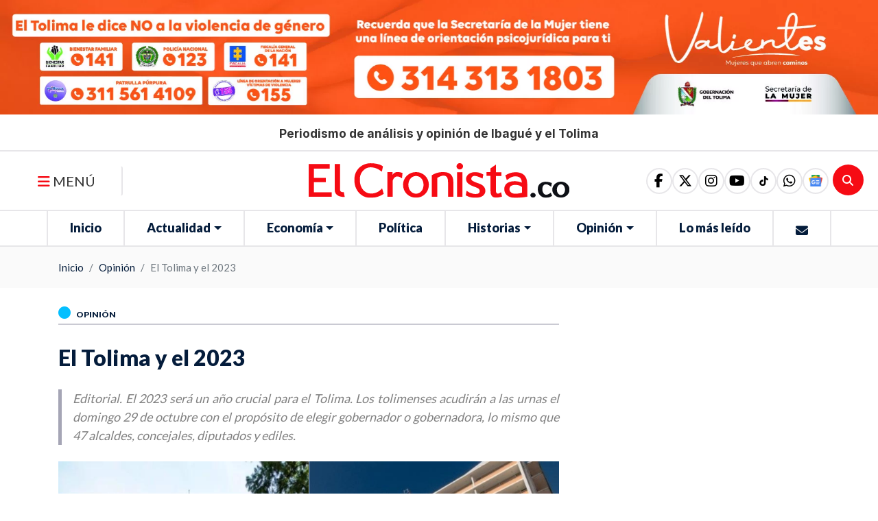

--- FILE ---
content_type: text/html; charset=UTF-8
request_url: https://elcronista.co/opinion/el-tolima-y-el-2023
body_size: 62503
content:
<!DOCTYPE html>
<html lang="es">
<head>
    <meta charset="UTF-8">
      <meta name="description"
      content="Editorial. El 2023 será un año crucial para el Tolima. Los tolimenses acudirán a las urnas el domingo 29 de octubre con el propósito de elegir gobernador o gobernadora, lo mismo que 47 alcaldes, concejales, diputados y ediles.">
<!-- Schema.org para Google+ -->

<meta itemprop="name" content="El Tolima y el 2023">
<meta itemprop="description"
      content="Editorial. El 2023 será un año crucial para el Tolima. Los tolimenses acudirán a las urnas el domingo 29 de octubre con el propósito de elegir gobernador o gobernadora, lo mismo que 47 alcaldes, concejales, diputados y ediles.">
<meta itemprop="image" content=" https://s3.wasabisys.com/assets.elcronista.co/assets/media/el-tolima-y-el-2023.png">
<!-- Open Graph para Facebook-->
<meta property="og:title" content="El Tolima y el 2023"/>
<meta property="og:type" content="article"/>
<meta property="og:url" content="https://elcronista.co/opinion/el-tolima-y-el-2023"/>
<meta property="og:image" content="https://s3.wasabisys.com/assets.elcronista.co/assets/media/el-tolima-y-el-2023.png"/>
<meta property="og:description"
      content="Editorial. El 2023 será un año crucial para el Tolima. Los tolimenses acudirán a las urnas el domingo 29 de octubre con el propósito de elegir gobernador o gobernadora, lo mismo que 47 alcaldes, concejales, diputados y ediles."/>
<meta property="og:site_name" content="El Cronista | Periodismo de análisis y opinión de Ibagué y el Tolima"/>
<meta property="og:locale" content="es_LA">

<!-- Twitter Card -->
<meta name="twitter:card" content="summary_large_image">
<meta name="twitter:site" content="El Cronista | Periodismo de análisis y opinión de Ibagué y el Tolima">
<meta name="twitter:title" content="El Tolima y el 2023">
<meta name="twitter:description"
      content="Editorial. El 2023 será un año crucial para el Tolima. Los tolimenses acudirán a las urnas el domingo 29 de octubre con el propósito de elegir gobernador o gobernadora, lo mismo que 47 alcaldes, concejales, diputados y ediles.">
<meta name="twitter:creator" content="">
<meta name="twitter:image:src" content="https://s3.wasabisys.com/assets.elcronista.co/assets/media/el-tolima-y-el-2023.png">

<meta name="keywords" content="Editorial,Gobernador del Tolima,Alcalde de Ibagué,Elecciones de alcalde,Elecciones de gobernador,Ricardo Orozco,Andrés HurtadoEditorial,Gobernador del Tolima,Alcalde de Ibagué,Elecciones de alcalde,Elecciones de gobernador,ricardo orozco,andres hurtado">
    <meta name="viewport" content="width=device-width, initial-scale=1">
    <meta name="csrf-token" content="NWyYH7sMzYWGcOpTy8iJq12Kd5rrVjBI8p8QYWZ9"/>
    <title>  El Tolima y el 2023 | El Cronista | Periodismo de análisis y opinión de Ibagué y el Tolima</title>
                    <link rel="shortcut icon" href="https://s3.wasabisys.com/assets.elcronista.co/assets/media/logo/logofooter-at-2x_extraLargeThumb.webp">
    <link rel="canonical" href="https://elcronista.co/opinion/el-tolima-y-el-2023"/>
    <link media="all" type="text/css" rel="stylesheet" href="https://elcronista.co/themes/imaginatheme/css/app.css?v=0.0.13">
 
    <script src="https://elcronista.co/themes/imaginatheme/js/app.js?v=0.0.13"></script>
    
        <style >[wire\:loading], [wire\:loading\.delay], [wire\:loading\.inline-block], [wire\:loading\.inline], [wire\:loading\.block], [wire\:loading\.flex], [wire\:loading\.table], [wire\:loading\.grid], [wire\:loading\.inline-flex] {display: none;}[wire\:loading\.delay\.shortest], [wire\:loading\.delay\.shorter], [wire\:loading\.delay\.short], [wire\:loading\.delay\.long], [wire\:loading\.delay\.longer], [wire\:loading\.delay\.longest] {display:none;}[wire\:offline] {display: none;}[wire\:dirty]:not(textarea):not(input):not(select) {display: none;}input:-webkit-autofill, select:-webkit-autofill, textarea:-webkit-autofill {animation-duration: 50000s;animation-name: livewireautofill;}@keyframes livewireautofill { from {} }</style>

    
           <link rel="preconnect" href="https://fonts.googleapis.com">
<link rel="preconnect" href="https://fonts.gstatic.com" crossorigin>
<link href="https://fonts.googleapis.com/css2?family=Open+Sans:ital,wght@0,700;1,400&display=swap" rel="stylesheet">
<link href="https://fonts.googleapis.com/css2?family=Lato:wght@400;900&display=swap" rel="stylesheet">

<link rel="preconnect" href="https://fonts.googleapis.com">
<link rel="preconnect" href="https://fonts.gstatic.com" crossorigin>
<link href="https://fonts.googleapis.com/css2?family=Inter:ital,opsz,wght@0,14..32,100..900;1,14..32,100..900&display=swap" rel="stylesheet">

<style>
body #homeMainSlider .carousel-caption{
  bottom: 0;
  height: auto !important;
  padding-top: 0 !important;
}


body #homeMainSlider .carousel-caption .col-10 h1{
      display: -webkit-box !important;
      -webkit-line-clamp: 2;
     -webkit-box-orient: vertical;
      overflow: hidden;
     text-overflow: ellipsis;
     height: 80.5px !important;
      font-size: 31px;
}
body #homeMainSlider .carousel-caption .col-10 > a {
   display: contents;
}
@media (max-width: 767.98px) { 
body #homeMainSlider .carousel-caption .col-10 h1{
    border-width: 5px;
    padding-left: 0.5rem;
   font-size: .9375rem !important;
   height: 39px !important;
}
}
</style>


<script data-cfasync="false" type="text/javascript" id="clever-core">
/* <![CDATA[ */
    (function (document, window) {
        var a, c = document.createElement("script"), f = window.frameElement;

        c.id = "CleverCoreLoader79456";
        c.src = "https://scripts.cleverwebserver.com/fc0047eea0225c264f98c06f10e023eb.js";

        c.async = !0;
        c.type = "text/javascript";
        c.setAttribute("data-target", window.name || (f && f.getAttribute("id")));
        c.setAttribute("data-callback", "put-your-callback-function-here");
        c.setAttribute("data-callback-url-click", "put-your-click-macro-here");
        c.setAttribute("data-callback-url-view", "put-your-view-macro-here");
        

        try {
            a = parent.document.getElementsByTagName("script")[0] || document.getElementsByTagName("script")[0];
        } catch (e) {
            a = !1;
        }

        a || (a = document.getElementsByTagName("head")[0] || document.getElementsByTagName("body")[0]);
        a.parentNode.insertBefore(c, a);
    })(document, window);
/* ]]> */
</script>

<script async src="https://pagead2.googlesyndication.com/pagead/js/adsbygoogle.js?client=ca-pub-5833198358833655"
     crossorigin="anonymous"></script>

<!-- se quitó el defer por solicitud del cliente en el ticket #754645-->
<script type="text/javascript">
  window._taboola = window._taboola || [];
  _taboola.push({article:'auto'});
  !function (e, f, u, i) {
    if (!document.getElementById(i)){
      e.async = 1;
      e.src = u;
      e.id [6] = i;
      f.parentNode.insertBefore(e, f);
    }
  }(document.createElement('script'),
    document.getElementsByTagName('script')[0],
    '//cdn.taboola.com/libtrc/elcronista-publisher/loader.js [7]',
    'tb_loader_script');
  if(window.performance && typeof window.performance.mark == 'function')
  {window.performance.mark('tbl_ic');}
</script>
    
    
    <script src="https://kit.fontawesome.com/56d3d5dce0.js" crossorigin="anonymous"></script>
    <script src="https://cdnjs.cloudflare.com/ajax/libs/font-awesome/6.1.2/js/v4-shims.min.js" integrity="sha512-pd9YFLsGdZIRG1ChLLdpxgGT+xR7rVjsHqm6RP0toUadPB4XZZ7LlqzX3IhnpMd2Cb8b2s8yVFwY21epgr84qw==" crossorigin="anonymous" referrerpolicy="no-referrer"></script>
</head>
<body>

<div id="page-wrapper">
    <style>
    :root {
        --primary: #041c3b;
        --secondary: #ff0000;
        --success: #21ba45;
        --info: #31ccec;
        --warning: #f2c037;
        --danger: #c10015;
        --dark: #333333;
        /*--font-family-sans-serif: -apple-system, BlinkMacSystemFont, "Segoe UI", Roboto, "Helvetica Neue", Arial, "Noto Sans", "Liberation Sans", sans-serif, "Apple Color Emoji", "Segoe UI Emoji", "Segoe UI Symbol", "Noto Color Emoji";*/
        /*--font-family-monospace: SFMono-Regular, Menlo, Monaco, Consolas, "Liberation Mono", "Courier New", monospace;*/
    }
</style>
    <section id="blockSliderPublicidadInicial"
         class=""
                                              data-aos-easing="ease"           data-aos-once="true"           data-aos-mirror="true" >

      <div 
     class="edit-link d-none position-absolute "
     style="top:unset !important; bottom:0; left: 20px !important; right: unset !important; z-index:999">
    <a id="buttonEditLink"
       class="btn btn-sm text-white"
       href="https://elcronista.co/iadmin/#/builder/blocks?edit=57"
       target="_blank"
       data-toggle="tooltip"
       title=""
       style="background: #c700db">
        <i class="fas fa-edit text-white"></i><span> | Editar</span>
    </a>
</div>
  
    <div id="containerSliderPublicidadInicial"
       class="overflow-hidden">
    <div class="row justify-content-center align-items-center">
      <div class="col-12  ">

        <!--Dynamic Component-->
        <div id="componentSliderPublicidadInicial" class="order-1">
          <!--blade Component-->
                                      <div id="sliderpublicidadinicial_type_slider660f83bfd6362Slider">
  <div id="sliderpublicidadinicial_type_slider660f83bfd6362"
       class="owl-carousel owl-theme owl-slider-layout-5   position-relative">

          <div class="slide
      
      ">
                                                <!--
This Partials depends on the following variables:
 $itemComponentNamespace: is the namespace to the Blade component
 examples:
      "Modules\Icommerce\View\Components\ProductListItem"
      "Modules\Isite\View\Components\ItemList"
 
 $itemComponent: is the name registered in the ServiceProvider in ehach Module
 examples:
      "isite::item-list"
      "icommerce::product-list-item"
 
-->
<div id="itemGobertolima211696e0cb0192bf" class="item-layout item-list-layout-6 position-relative  m-0"
    
    
    
    
    data-aos-easing=ease
    data-aos-once=1
    data-aos-mirror=1>
    <div 
     class="edit-link d-none position-absolute "
     style="top:15%; bottom:unset; left: 15%; right: unset; z-index:999">
    <a id="buttonEditLink"
       class="btn btn-sm text-white"
       href="https://elcronista.co/iadmin/#/slider/show/2?edit=211"
       target="_blank"
       data-toggle="tooltip"
       title="Editar este slide"
       style="background: dodgerblue">
        <i class="fa fa-pencil text-white"></i><span> | Editar</span>
    </a>
</div>
  <div class="card-item  opacity-without-hover ">
    <div class="row align-items-center">

                 <div
            class="col-12 order-0 item-image ">
            <div class="content-single-image">
        <!--Use data-srcset, data-src and specify lazyload class for images -->
      <picture style="display: contents; width: 100%">
                  <source data-srcset='https://s3.wasabisys.com/assets.elcronista.co/assets/media/bvaner-mujer-deiciembre_smallThumb.webp 300w' type="image/webp" media="(max-width: 300px)">
                          <source data-srcset='https://s3.wasabisys.com/assets.elcronista.co/assets/media/bvaner-mujer-deiciembre_mediumThumb.webp 600w' type="image/webp" media="(max-width: 600px)">
                          <source data-srcset='https://s3.wasabisys.com/assets.elcronista.co/assets/media/bvaner-mujer-deiciembre_largeThumb.webp 900w' type="image/webp" media="(max-width: 900px)">
                          <source data-srcset='https://s3.wasabisys.com/assets.elcronista.co/assets/media/bvaner-mujer-deiciembre_extraLargeThumb.webp 1920w' type="image/webp" media="(min-width: 900px)">
                          <source data-srcset='https://s3.wasabisys.com/assets.elcronista.co/assets/media/bvaner-mujer-deiciembre.jpg?u=1764800624' type="image/">
        
        <img data-src="https://s3.wasabisys.com/assets.elcronista.co/assets/media/bvaner-mujer-deiciembre.jpg?u=1764800624"
             class="lazyload img-style"
             alt="Gobertolima"
             style="width: 100%; width:% !important; height:auto;"
             data-sizes="auto"
             data-parent-fit="contain"
             data-parent-container=".image-link"
             fetchpriority="low"

        />
      </picture>
        </div>

          </div>
                                                        </div>

  </div>

<style>
    #itemGobertolima211696e0cb0192bf .item-image picture:before {
        border-radius: 0px;
        top: 0px;
        left: 0px;
        bottom: 0px;
        right: 0px;
        z-index: 1;
            }
    
    #itemGobertolima211696e0cb0192bf .item-image picture {
        display: block !important;
        padding: 0px;
        text-align: left;
        position: relative;
        box-shadow:  ;
        border-radius: 0px;
    }

    #itemGobertolima211696e0cb0192bf .img-style {
       border-radius: 0px;
       border-style: solid;
       border-width: 0px;
       border-color: #000000;
       aspect-ratio: auto;
       object-fit: cover;
       padding: 0px;
       display: inline-flex;
       max-height: none;
       min-height: none;
    }
    #itemGobertolima211696e0cb0192bf .cover-img {
         border-radius: 0px;
         border-style: solid;
         border-width: 0px;
         border-color: #000000;
         aspect-ratio: auto;
         padding: 0px;
         box-shadow:  ;
         height: auto;
         z-index: 1;
         position: relative;
         max-height: none;
         min-height: none;
     }

    #itemGobertolima211696e0cb0192bf .card-item {
        background-color: none;
        padding-left: 0px;
        padding-right: 0px;
        padding-top: 0px;
        padding-bottom: 0px;
        border-width: 0px;
        border-style: solid;
        border-color: #dddddd;
        border-radius: px;
                             margin: 5px;
            }
    #itemGobertolima211696e0cb0192bf .card-item:hover {
        background-color: none;
                box-shadow: none;
            }
    #itemGobertolima211696e0cb0192bf .item-title .title {
        font-size: 20px;
        letter-spacing: 0px;
        overflow: hidden;
        height:  auto ;
        text-shadow:  ;
            }
    #itemGobertolima211696e0cb0192bf .item-summary .summary {
        font-size: 16px;
        letter-spacing: 0px;
        line-height: 20px;
        overflow: hidden;
        height:  auto ;
        text-shadow:  ;
            }
    #itemGobertolima211696e0cb0192bf .item-category .category {
        font-size: 16px;
        letter-spacing: 0px;
        text-shadow:  ;
            }
    #itemGobertolima211696e0cb0192bf .item-created-date .created-date {
        font-size: 14px;
        letter-spacing: 0px;
        text-shadow:  ;
            }
    #itemGobertolima211696e0cb0192bf .item-view-more-button .view-more-button {
         text-shadow:  ;
    }
    #itemGobertolima211696e0cb0192bf .item-title a:hover {
         text-decoration: none;
     }
    #itemGobertolima211696e0cb0192bf .item-summary a:hover {
         text-decoration: none;
     }
    #itemGobertolima211696e0cb0192bf .item-category a:hover {
         text-decoration: none;
     }
    #itemGobertolima211696e0cb0192bf .item-created-date a:hover {
         text-decoration: none;
    }
    @media (max-width: 991.98px) {
        #itemGobertolima211696e0cb0192bf .item-title .title {
            font-size: 20px;
        }
    }
            @media (max-width: 767.98px) {
        #itemGobertolima211696e0cb0192bf .img-style, #itemGobertolima211696e0cb0192bf .cover-img {
            aspect-ratio: auto;
        }
    }
    
    
    
            </style>
</div>





        </div>
  </div>
</div>
<style>
    




#sliderpublicidadinicial_type_slider660f83bfd6362 .image-link {
    z-index: 1;
    position: relative;
}
</style>                                <!--Livewire Component-->
                  </div>

        
      </div>
    </div>
  </div>
</section>
<style>

    #blockSliderPublicidadInicial  {
         position: relative;                                                  width: auto;          height: auto;                         background-position: center;
        background-size: cover;
        background-repeat: no-repeat;
                            }
              #blockSliderPublicidadInicial .row.py-3{
padding-top:0 !important;
padding-bottom:0 !important;
}

#blockSliderPublicidadInicial .card-item{
margin:0;
}

#blockSliderPublicidadInicial .card-item > .row {
justify-content: center;
    & .col-12 {
        flex: 0 0 auto;
        width: auto;
    }
& .item-image img{   
   height: 250px !important;
width: 100% !important;
   max-width: 1920px !important;
}
}
@media (max-width: 991.98px) { 
#blockSliderPublicidadInicial .card-item > .row {
& .item-image img{   
   height: 100px !important;
   width: 320px !important;
}
}
 }
    
    
    
    </style>
<section id="blockContentTitleMain"
         class=""
                                              data-aos-easing="ease"           data-aos-once="true"           data-aos-mirror="true" >

      <div 
     class="edit-link d-none position-absolute "
     style="top:unset !important; bottom:0; left: 20px !important; right: unset !important; z-index:999">
    <a id="buttonEditLink"
       class="btn btn-sm text-white"
       href="https://elcronista.co/iadmin/#/builder/blocks?edit=32"
       target="_blank"
       data-toggle="tooltip"
       title=""
       style="background: #c700db">
        <i class="fas fa-edit text-white"></i><span> | Editar</span>
    </a>
</div>
  
    <div id="containerContentTitleMain"
       class="overflow-hidden">
    <div class="row justify-content-center align-items-center">
      <div class="col-12  ">

        <!--Dynamic Component-->
        <div id="componentContentTitleMain" class="order-1">
          <!--blade Component-->
                                      <section id="sectionCustomac696e0cb0229b4" class="section-custom">
                    <div class="custom-contents d-flex flex-column ">
                                                                                                <div class="custom-description order-5">
                <div class="description ">
                    <h1 style="text-align: center;"><span style="font-size:17px;">Periodismo de an&aacute;lisis y opini&oacute;n de Ibagu&eacute; y el Tolima</span></h1>
                </div>
            </div>
                    </div>
    
    
</section>
<style>
</style>                                <!--Livewire Component-->
                  </div>

        
      </div>
    </div>
  </div>
</section>
<style>

    #blockContentTitleMain  {
         position: relative;                                                  width: auto;          height: auto;                         background-position: center;
        background-size: cover;
        background-repeat: no-repeat;
                            }
              #blockContentTitleMain{
  padding-top:18px;  padding-bottom:14px;
  border-bottom: 2px solid #e7e6e9;
}

#blockContentTitleMain .custom-contents .description  h1,
#blockContentTitleMain .custom-contents .description  h1 span{
    margin-bottom: 0;
    font-family: "Departura";
    font-family: "Inter", sans-serif;
   font-weight:bold;
    font-size: 17.2px !important;
    font-feature-settings: 'ss01' 1, 'ss02' 1;
    font-style: normal;
}

@media (max-width: 768px) {
#blockContentTitleMain .custom-contents .description  h1,
#blockContentTitleMain .custom-contents .description  h1 span{
    font-size: 12px !important;
    letter-spacing: 0px;
}
}
    
    
    
    </style>
<header>
	<div class="container-fluid" id="mainMenu">
		<div class="row align-items-center">
			<div class="col-2 col-md-3 col-lg-4 text-left" id="side1">
				<!-- Button trigger modal -->
				<button type="button" class="btn menu-bars d-none d-sm-none d-md-block d-lg-block" data-toggle="modal"
								data-target="#myModal">
					<span class="fa fa-bars text-black"></span>
					MENÚ
				</button>
				<div class="row  d-sm-block d-md-none d-lg-none"
						 id="menu-navigation">
					<div class="col hola col-navigation ">
						
						<div id="mainMenu">
  
  <div class="col-auto d-block d-lg-none px-1 px-sm-3">
    <ul class="nav justify-content-center">
      <li class="nav-item">
        <a class="nav-link link-movil cursor-pointer" data-toggle="modal" data-target="#mainMenumenuModal">
          <i class="fa fa-bars"></i> 
        </a>
      </li>
    </ul>
  </div>
  
  <div id="mainMenucontentToMove">
    <nav id="mainMenunav" class="navbar d-none d-lg-block navbar-expand-lg navbar-category-2 p-0 ">
            
      <ul id="mainMenunavbarUl" class="navbar-nav">
                      </ul>
      
              
<ul class="nav navbar-nav">
<li class="nav-item"><a class="nav-link " href="https://elcronista.co/inicio"  id="26" target="_self">Inicio</a></li>
<li class="nav-item dropdown">
		          <a href="#" class="nav-link dropdown-toggle  " data-toggle="dropdown" aria-haspopup="true" aria-expanded="false">
					 Actualidad
			      
			      </a>
			      <ul class="dropdown-menu">
			      	<li class="nav-item"><a class="nav-link " href="https://elcronista.co/nacion"  target="_self">Nación</a></li>
<li class="nav-item"><a class="nav-link " href="https://elcronista.co/judicial"  target="_self">Judicial</a></li>
<li class="nav-item"><a class="nav-link " href="https://elcronista.co/region"  target="_self">Región</a></li>
<li class="nav-item"><a class="nav-link " href="https://elcronista.co/cultura"  target="_self">Cultura</a></li>
<li class="nav-item"><a class="nav-link " href="https://elcronista.co/salud"  target="_self">Salud</a></li>
<li class="nav-item"><a class="nav-link " href="https://elcronista.co/educacion"  target="_self">Educación</a></li>
<li class="nav-item"><a class="nav-link " href="https://elcronista.co/deportes"  target="_self">Deportes</a></li>
<li class="nav-item"><a class="nav-link " href="https://elcronista.co/movilidad"  target="_self">Movilidad</a></li>
<li class="nav-item"><a class="nav-link " href="https://elcronista.co/ambiente"  target="_self">Ambiente</a></li>

			      </ul>
		      	</li>
<li class="nav-item dropdown">
		          <a href="#" class="nav-link dropdown-toggle  " data-toggle="dropdown" aria-haspopup="true" aria-expanded="false">
					 Economía
			      
			      </a>
			      <ul class="dropdown-menu">
			      	<li class="nav-item"><a class="nav-link " href="https://elcronista.co/empresas"  target="_self">Empresas</a></li>
<li class="nav-item"><a class="nav-link " href="https://elcronista.co/desarrollo"  target="_self">Desarrollo</a></li>
<li class="nav-item"><a class="nav-link " href="https://elcronista.co/turismo"  target="_self">Turismo</a></li>
<li class="nav-item"><a class="nav-link " href="https://elcronista.co/sector-agropecuario"  target="_self">Sector Agropecuario</a></li>

			      </ul>
		      	</li>
<li class="nav-item"><a class="nav-link " href="https://elcronista.co/politica"  id="29" target="_self">Política</a></li>
<li class="nav-item dropdown">
		          <a href="#" class="nav-link dropdown-toggle  " data-toggle="dropdown" aria-haspopup="true" aria-expanded="false">
					 Historias
			      
			      </a>
			      <ul class="dropdown-menu">
			      	<li class="nav-item"><a class="nav-link " href="https://elcronista.co/cronicas"  target="_self">Crónicas</a></li>
<li class="nav-item"><a class="nav-link " href="https://elcronista.co/entrevistas"  target="_self">Entrevistas</a></li>
<li class="nav-item"><a class="nav-link " href="https://elcronista.co/gente"  target="_self">Gente</a></li>
<li class="nav-item"><a class="nav-link " href="https://elcronista.co/reportajes"  target="_self">Reportajes</a></li>

			      </ul>
		      	</li>
<li class="nav-item dropdown">
		          <a href="#" class="nav-link dropdown-toggle  " data-toggle="dropdown" aria-haspopup="true" aria-expanded="false">
					 Opinión
			      
			      </a>
			      <ul class="dropdown-menu">
			      	<li class="nav-item"><a class="nav-link " href="https://elcronista.co/analisis"  target="_self">Análisis</a></li>
<li class="nav-item"><a class="nav-link " href="https://elcronista.co/caricaturas"  target="_self">Caricaturas</a></li>
<li class="nav-item"><a class="nav-link " href="https://elcronista.co/columnistas"  target="_self">Columnistas</a></li>
<li class="nav-item"><a class="nav-link " href="https://elcronista.co/editoriales"  target="_self">Editoriales</a></li>

			      </ul>
		      	</li>
<li class="nav-item"><a class="nav-link " href="https://elcronista.co/lo-mas-leido"  id="32" target="_self">Lo más leído</a></li>
<li class="nav-item"><a class="nav-link " href="https://elcronista.co/contacto"  id="70" target="_self"><i class="fa fa-envelope"></i></a></li>

</ul>
          </nav>
  
  </div>

  <div class="modal modal-menu fade " id="mainMenumenuModal" tabindex="-1" role="dialog"
     aria-hidden="true" aria-labelledby="dialog">
    <div class="modal-dialog" role="document">
        <div class="modal-content modal-scroll">
            <div class="modal-header rounded-0">
                <div class="relative-position">
    <div 
     class="edit-link d-none position-absolute "
     style="top:15%; bottom:unset; left: 15%; right: unset; z-index:999">
    <a id="buttonEditLink"
       class="btn btn-sm text-white"
       href="https://elcronista.co/iadmin/#/site/settings?settings=logo1&amp;module=isite"
       target="_blank"
       data-toggle="tooltip"
       title="Editar este logo"
       style="background: dodgerblue">
        <i class="fa fa-pencil text-white"></i><span> | Editar</span>
    </a>
</div>
    <div class="content-single-image">
  <a href="https://elcronista.co/"
     data-caption=""
     title="El Cronista | Periodismo de análisis y opinión de Ibagué y el Tolima"
     class="image-link w-100 "
     
     
     
      target="_self"
     rel="">
            <img src="https://s3.wasabisys.com/assets.elcronista.co/assets/media/logo/logotipo-color-el-cronista-sin-eslogan-1.svg?u=1739641067"
         alt="El Cronista | Periodismo de análisis y opinión de Ibagué y el Tolima"
         class="lazyload mx-auto my-2"
         style="width: 100%; "
         data-sizes="auto"
         data-parent-fit="contain"
         data-parent-container=".image-link"
         fetchpriority="low"
    >
          </a>
      </div>
  </div>

                <button  type="button" class="close my-0" data-dismiss="modal" aria-label="Close">
                    <i class="fa fa-times-circle text-white"></i>
                </button>
            </div>
            <div class="modal-body">

                <nav class="navbar navbar-movil p-0">

                    <div class="collapse navbar-collapse show " id="mainMenumodalBody">
                    </div>
                </nav>
            </div>
        </div>
    </div>
</div>
<style>
</style>

</div>
<style>

    
        
    
</style>					</div>
				</div>
			</div>
			<div class="col-8 col-md-6 col-lg-4 text-center" id="side2">
				<div class="content-logo">
					<div class="relative-position">
    <div 
     class="edit-link d-none position-absolute "
     style="top:15%; bottom:unset; left: 15%; right: unset; z-index:999">
    <a id="buttonEditLink"
       class="btn btn-sm text-white"
       href="https://elcronista.co/iadmin/#/site/settings?settings=logo1&amp;module=isite"
       target="_blank"
       data-toggle="tooltip"
       title="Editar este logo"
       style="background: dodgerblue">
        <i class="fa fa-pencil text-white"></i><span> | Editar</span>
    </a>
</div>
    <div class="content-single-image">
  <a href="https://elcronista.co/"
     data-caption=""
     title="El Cronista | Periodismo de análisis y opinión de Ibagué y el Tolima"
     class="image-link w-100 "
     
     
     
      target="_self"
     rel="">
            <img src="https://s3.wasabisys.com/assets.elcronista.co/assets/media/logo/logotipo-color-el-cronista-sin-eslogan-1.svg?u=1739641067"
         alt="El Cronista | Periodismo de análisis y opinión de Ibagué y el Tolima"
         class="lazyload "
         style="width: 100%; "
         data-sizes="auto"
         data-parent-fit="contain"
         data-parent-container=".image-link"
         fetchpriority="low"
    >
          </a>
      </div>
  </div>

				</div>
			</div>
			<div class="col-2 text-left d-sm-block d-md-none d-lg-none" id="searchItem">
				<div wire:id="mc3OXelWD1ijW3arHalw" wire:initial-data="{&quot;fingerprint&quot;:{&quot;id&quot;:&quot;mc3OXelWD1ijW3arHalw&quot;,&quot;name&quot;:&quot;isearch::search&quot;,&quot;locale&quot;:&quot;es&quot;,&quot;path&quot;:&quot;opinion\/el-tolima-y-el-2023&quot;,&quot;method&quot;:&quot;GET&quot;,&quot;v&quot;:&quot;acj&quot;},&quot;effects&quot;:{&quot;listeners&quot;:[],&quot;path&quot;:&quot;https:\/\/elcronista.co\/opinion\/el-tolima-y-el-2023?&quot;},&quot;serverMemo&quot;:{&quot;children&quot;:{&quot;l1037199493-0&quot;:{&quot;id&quot;:&quot;ofqQrYOm0hoaq2iu1A8b&quot;,&quot;tag&quot;:&quot;div&quot;}},&quot;errors&quot;:[],&quot;htmlHash&quot;:&quot;73d9bab6&quot;,&quot;data&quot;:{&quot;view&quot;:&quot;isearch::frontend.livewire.search.layouts.search-layout-4.index&quot;,&quot;search&quot;:null,&quot;defaultView&quot;:&quot;isearch::frontend.livewire.search.layouts.search-layout-1.index&quot;,&quot;params&quot;:{&quot;filter&quot;:{&quot;repositories&quot;:[&quot;Modules\\Iblog\\Repositories\\PostRepository&quot;]}},&quot;results&quot;:[],&quot;showModal&quot;:false,&quot;icon&quot;:&quot;fa fa-search&quot;,&quot;placeholder&quot;:&quot;Busca Aqu\u00ed&quot;,&quot;title&quot;:&quot;&quot;,&quot;minSearchChars&quot;:&quot;3&quot;,&quot;goToRouteAlias&quot;:&quot;icommerce.store.index&quot;,&quot;labelButton&quot;:null,&quot;withLabelButton&quot;:false,&quot;classButton&quot;:&quot;&quot;,&quot;styleButton&quot;:&quot;&quot;,&quot;applyTenantUrlToBtnSearch&quot;:false},&quot;dataMeta&quot;:[],&quot;checksum&quot;:&quot;d1d86639d1c2c5d793d4051f7370dec598069d344f914ae71fd0d9fae5c4aacc&quot;}}" class="searchLayout4">
  <a class="btn-search " data-toggle="modal" data-target="#modalSearch4">
    <i class="fa fa-search"></i>
  </a>
  <div id="modalSearch4" class="modal fade p-0" tabindex="-1" aria-hidden="true" wire:ignore.self>
    <div class="modal-dialog modal-dialog-centered">
      <div class="modal-content rounded-0 bg-transparent border-0">
        <div class="modal-header border-0">
          <a type="button" class="close text-white px-0" data-dismiss="modal" data-backdrop="false" aria-label="Close"
             style="opacity: 1;">
            <i class="fa fa-close"></i>
          </a>
        </div>
        <div class="modal-body bg-white">
          <div wire:id="ofqQrYOm0hoaq2iu1A8b" wire:initial-data="{&quot;fingerprint&quot;:{&quot;id&quot;:&quot;ofqQrYOm0hoaq2iu1A8b&quot;,&quot;name&quot;:&quot;isite::filter-autocomplete&quot;,&quot;locale&quot;:&quot;es&quot;,&quot;path&quot;:&quot;opinion\/el-tolima-y-el-2023&quot;,&quot;method&quot;:&quot;GET&quot;,&quot;v&quot;:&quot;acj&quot;},&quot;effects&quot;:{&quot;listeners&quot;:[&quot;filtersClearValues&quot;],&quot;path&quot;:&quot;https:\/\/elcronista.co\/opinion\/el-tolima-y-el-2023?&quot;},&quot;serverMemo&quot;:{&quot;children&quot;:[],&quot;errors&quot;:[],&quot;htmlHash&quot;:&quot;fa875e7f&quot;,&quot;data&quot;:{&quot;title&quot;:&quot;&quot;,&quot;name&quot;:null,&quot;status&quot;:null,&quot;type&quot;:null,&quot;repository&quot;:null,&quot;listener&quot;:null,&quot;layout&quot;:&quot;autocomplete-layout-1&quot;,&quot;classes&quot;:null,&quot;options&quot;:null,&quot;params&quot;:{&quot;filter&quot;:{&quot;repositories&quot;:[&quot;Modules\\Iblog\\Repositories\\PostRepository&quot;]}},&quot;emitTo&quot;:null,&quot;repoAction&quot;:null,&quot;repoAttribute&quot;:null,&quot;repoMethod&quot;:null,&quot;view&quot;:&quot;isite::frontend.livewire.filters.autocomplete.layouts.autocomplete-layout-1.index&quot;,&quot;search&quot;:null,&quot;defaultView&quot;:&quot;isite::frontend.livewire.filters.autocomplete.layouts.autocomplete-layout-1.index&quot;,&quot;showModal&quot;:false,&quot;icon&quot;:&quot;fa fa-search&quot;,&quot;placeholder&quot;:&quot;Busca Aqu\u00ed&quot;,&quot;minSearchChars&quot;:&quot;3&quot;,&quot;repositories&quot;:null,&quot;buttonSearch&quot;:true,&quot;updatedSearchFromInput&quot;:false,&quot;goToRouteAlias&quot;:&quot;icommerce.store.index&quot;,&quot;featuredOptions&quot;:null,&quot;searchOptions&quot;:null,&quot;collapsable&quot;:&quot;&quot;,&quot;labelButton&quot;:&quot;Buscar&quot;,&quot;withLabelButton&quot;:false,&quot;applyTenantUrlToBtnSearch&quot;:false},&quot;dataMeta&quot;:[],&quot;checksum&quot;:&quot;48e8e5ed94e4af64b1b12388974d86d969bd3a15da4f3dcb505437f8e5d29eeb&quot;}}" id="autocompleteLayout1">
  <div id="autocomplete-box">
    <div class="search-product row no-gutters">
      <div class="col">
        <div id="content_searcher" class="dropdown ">
          <!-- input -->
          <div id="dropdownSearch"
               data-toggle="dropdown"
               aria-haspopup="true"
               aria-expanded="false"
               role="button"
               class="input-group">
            <div class="input-group">
              <input type="text" id="input_search" wire:model.debounce.500ms="search"
                     wire:keydown.enter="goToIndex"
                     autocomplete="off"
                     class="form-control  rounded-right"
                     placeholder="Busca Aquí"
                     aria-label="Busca Aquí" aria-describedby="button-addon2">
                              <div class="input-group-append">
                  <button class="btn btn-primary px-3 " wire:click="goToIndex" type="submit" id="button-addon2">
                                        <i class="fa fa-search"></i>
                  </button>
                </div>
                          </div>
          </div>
          <!-- dropdown search result -->
          <div id="display_result"
               class="dropdown-menu w-100 rounded-0 py-3 m-0 overflow-auto "
               aria-labelledby="dropdownSearch"
               style="z-index: 999999;
    max-height: 480px;
    position: absolute;
    will-change: transform;
    top: 0px;
    left: 0px;
    transform: translate3d(0px, 40px, 0px);">
                          <h6 class="text-dark text-center">
                Busqueda no encontrada
              </h6>
                      </div>
        </div>
      </div>
    </div>
  </div>
</div>

<!-- Livewire Component wire-end:ofqQrYOm0hoaq2iu1A8b -->        </div>
      </div>
    </div>
  </div>
</div>




<!-- Livewire Component wire-end:mc3OXelWD1ijW3arHalw -->			</div>
			<div class="col-12 col-md-12 col-lg-4 text-right" id="side3">
				<div class="row no-gutters top-right h-100 justify-content-end align-items-center rsp-align-center">
					<div class="col-auto div-social">
						<div id="topSocial" class="d-flex">
							<div id="socialComponent" class="d-inline-block social-static position-relative ">
    <div 
     class="edit-link d-none position-absolute "
     style="top:-31px; bottom:unset; left: -7px; right: unset; z-index:999">
    <a id="buttonEditLink"
       class="btn btn-sm text-white"
       href="https://elcronista.co/iadmin/#/site/settings?module=isite&amp;group=socialNetworks"
       target="_blank"
       data-toggle="tooltip"
       title="Editar redes sociales"
       style="background: dodgerblue">
        <i class="fa fa-pencil text-white"></i><span> | Editar</span>
    </a>
</div>
            <a href="https://www.facebook.com/elcronista.co/" target="_blank" aria-label="social  fa fa-facebook">
                  <i class="fa fa-facebook fa-lg"></i>
              </a>
                <a href="https://twitter.com/cronistaibague" target="_blank" aria-label="social  fa fa-fa-brands fa-x-twitter">
                  <i class="fa fa-fa-brands fa-x-twitter fa-lg"></i>
              </a>
                <a href="https://www.instagram.com/elcronista.coibg/" target="_blank" aria-label="social  fa fa-instagram">
                  <i class="fa fa-instagram fa-lg"></i>
              </a>
                                        <a href="https://www.youtube.com/channel/UCqynZVVl1XrIcXdIxIgn3yg" target="_blank" aria-label="social  fa fa-youtube">
                  <i class="fa fa-youtube fa-lg"></i>
              </a>
                            <a href="https://www.tiktok.com/@elcronista.coibg" target="_blank" aria-label="social  fa fa-tiktok">
                  <i class="fa fa-tiktok fa-lg"></i>
              </a>
            <!--Validation to show icon or dropdown -->
  <div class="btn-group dropleft whatsapp-layout-2 position-relative">
        <a id="dropdownMenuWhatsapp" role="button" type="button"
       class="btn dropdown-toggle p-0" data-toggle="dropdown"
       aria-haspopup="true" aria-expanded="false" aria-label="whatsapp">
              <i class="icon-whatsapp fa fa-whatsapp fa-lg"></i>
          </a>
    <div class="dropdown-menu dropdown-menu-whatsapp p-2">
      <!-- Dropdown menu links -->
                        <div class="number-whatsapp text-center">
            <a class="text-decoration-none" href="https://wa.me/573133816244?text="
               target="_blank" aria-label="whatsapp">
              <p class="mb-0">
                                <span></span>
              </p>
                              <p class="mb-0 formatted-number">
                  <span>(CO) 313 381 6244 
</span>
                </p>
                          </a>
          </div>
                                <div class="number-whatsapp text-center">
            <a class="text-decoration-none" href="https://wa.me/573112288185?text="
               target="_blank" aria-label="whatsapp">
              <p class="mb-0">
                                <span></span>
              </p>
                              <p class="mb-0 formatted-number">
                  <span>(CO) 311 228 8185 
</span>
                </p>
                          </a>
          </div>
                                <div class="number-whatsapp text-center">
            <a class="text-decoration-none" href="https://wa.me/573138298771?text="
               target="_blank" aria-label="whatsapp">
              <p class="mb-0">
                                <span></span>
              </p>
                              <p class="mb-0 formatted-number">
                  <span>(CO) 313 829 8771 
</span>
                </p>
                          </a>
          </div>
                  </div>
  </div>
<style>
.whatsapp-layout-2 #dropdownMenuWhatsapp:before {
   display: none;
}
.whatsapp-layout-2 .number-whatsapp a p {
  color: var(--dark);
}
.whatsapp-layout-2 .number-whatsapp a p + p {
  color: var(--dark);
}
.whatsapp-layout-2 .number-whatsapp i {
  border-radius: 50%;
  background-color: #06d755;
  font-size: 13px;
  color: #ffffff;
  width: 25px;
  height: 25px;
  display: inline-flex;
  align-items: center;
  justify-content: center;
}
</style>  </div>
<style>
#socialComponent > a {
    width: 40px;
    height: 40px;
}
#socialComponent a:hover {
    text-decoration: none;
}
#socialComponent .btn-group {
     vertical-align: initial;
}
#socialComponent .whatsapp-layout-2 .number-whatsapp i {
     color: #06d755 !important;
     background-color: transparent;
     margin-right: 0;
     padding: 0;
}
@media (max-width: 767.98px) {
    #socialComponent > a i {
                    }
    }
</style>
							<a href="https://news.google.com/publications/CAAqBwgKMNv0wAsw7Y_YAw?ceid=CO:es-419&amp;amp;oc=3&amp;hl=es-419&amp;gl=CO" class="position-relative" target="_blank">
								<i></i>
								<div class="content-single-image">
        <!--Use data-srcset, data-src and specify lazyload class for images -->
      <picture style="display: contents; width: 100%">
                  <source data-srcset='https://s3.wasabisys.com/assets.elcronista.co/assets/media/logo/google-news-icon.png?u=1671722218 300w' type="image/webp" media="(max-width: 300px)">
                          <source data-srcset='https://s3.wasabisys.com/assets.elcronista.co/assets/media/logo/google-news-icon.png?u=1671722218 600w' type="image/webp" media="(max-width: 600px)">
                          <source data-srcset='https://s3.wasabisys.com/assets.elcronista.co/assets/media/logo/google-news-icon.png?u=1671722218 900w' type="image/webp" media="(max-width: 900px)">
                          <source data-srcset='https://s3.wasabisys.com/assets.elcronista.co/assets/media/logo/google-news-icon.png?u=1671722218 1920w' type="image/webp" media="(min-width: 900px)">
                          <source data-srcset='https://s3.wasabisys.com/assets.elcronista.co/assets/media/logo/google-news-icon.png?u=1671722218' type="image/">
        
        <img data-src="https://s3.wasabisys.com/assets.elcronista.co/assets/media/logo/google-news-icon.png?u=1671722218"
             class="lazyload img-icon-button-google"
             alt=""
             style="width: 100%; "
             data-sizes="auto"
             data-parent-fit="contain"
             data-parent-container=".image-link"
             fetchpriority="low"

        />
      </picture>
        </div>
							</a>
						</div>
					</div>
					<div class="col-auto text-right d-none d-sm-none d-md-block d-lg-block" id="searchItem">
						<div wire:id="4zxgtyl3g7N73DiFnd4n" wire:initial-data="{&quot;fingerprint&quot;:{&quot;id&quot;:&quot;4zxgtyl3g7N73DiFnd4n&quot;,&quot;name&quot;:&quot;isearch::search&quot;,&quot;locale&quot;:&quot;es&quot;,&quot;path&quot;:&quot;opinion\/el-tolima-y-el-2023&quot;,&quot;method&quot;:&quot;GET&quot;,&quot;v&quot;:&quot;acj&quot;},&quot;effects&quot;:{&quot;listeners&quot;:[],&quot;path&quot;:&quot;https:\/\/elcronista.co\/opinion\/el-tolima-y-el-2023?&quot;},&quot;serverMemo&quot;:{&quot;children&quot;:{&quot;l3380380681-0&quot;:{&quot;id&quot;:&quot;qZeez5A4YoXwZX7xW6Dr&quot;,&quot;tag&quot;:&quot;div&quot;}},&quot;errors&quot;:[],&quot;htmlHash&quot;:&quot;f12ccd2b&quot;,&quot;data&quot;:{&quot;view&quot;:&quot;isearch::frontend.livewire.search.layouts.search-layout-1.index&quot;,&quot;search&quot;:null,&quot;defaultView&quot;:&quot;isearch::frontend.livewire.search.layouts.search-layout-1.index&quot;,&quot;params&quot;:{&quot;filter&quot;:{&quot;order&quot;:{&quot;field&quot;:&quot;created_at&quot;,&quot;way&quot;:&quot;asc&quot;},&quot;repositories&quot;:[&quot;Modules\\Iblog\\Repositories\\PostRepository&quot;]}},&quot;results&quot;:[],&quot;showModal&quot;:false,&quot;icon&quot;:&quot;fa fa-search&quot;,&quot;placeholder&quot;:&quot;Busca Aqu\u00ed&quot;,&quot;title&quot;:&quot;&quot;,&quot;minSearchChars&quot;:&quot;3&quot;,&quot;goToRouteAlias&quot;:&quot;icommerce.store.index&quot;,&quot;labelButton&quot;:null,&quot;withLabelButton&quot;:false,&quot;classButton&quot;:&quot;&quot;,&quot;styleButton&quot;:&quot;&quot;,&quot;applyTenantUrlToBtnSearch&quot;:false},&quot;dataMeta&quot;:[],&quot;checksum&quot;:&quot;8c8d965a3c8812881eb9779009a118b10d4924fddc258f56af2418003517ee7b&quot;}}" id="searchLayout1">
    <a data-toggle="modal" data-target="#searchModal"
       class="btn btn-link text-secondary icon cursor-pointer ">
        <i class="fa fa-search"></i>
    </a>
    <div class="modal fade" id="searchModal" tabindex="-1" role="dialog" aria-labelledby="searchModalLabel" aria-hidden="true" wire:ignore.self>
        <div class="modal-dialog  modal-lg" role="document">
            <div class="modal-content">
                <div class="modal-header">
                    <button type="button" class="close" data-dismiss="modal" aria-label="Close">
                        <span aria-hidden="true">&times;</span>
                    </button>
                </div>
                <div class="modal-body">
                    <div class="text-center">
                        <div class="relative-position">
    <div 
     class="edit-link d-none position-absolute "
     style="top:15%; bottom:unset; left: 15%; right: unset; z-index:999">
    <a id="buttonEditLink"
       class="btn btn-sm text-white"
       href="https://elcronista.co/iadmin/#/site/settings?settings=logo1&amp;module=isite"
       target="_blank"
       data-toggle="tooltip"
       title="Editar este logo"
       style="background: dodgerblue">
        <i class="fa fa-pencil text-white"></i><span> | Editar</span>
    </a>
</div>
    <div class="content-single-image">
  <a href="https://elcronista.co/"
     data-caption=""
     title="El Cronista | Periodismo de análisis y opinión de Ibagué y el Tolima"
     class="image-link w-100 "
     
     
     
      target="_self"
     rel="">
            <img src="https://s3.wasabisys.com/assets.elcronista.co/assets/media/logo/logotipo-color-el-cronista-sin-eslogan-1.svg?u=1739641067"
         alt="El Cronista | Periodismo de análisis y opinión de Ibagué y el Tolima"
         class="lazyload text-center d-inline-block search-logo"
         style="width: 100%; "
         data-sizes="auto"
         data-parent-fit="contain"
         data-parent-container=".image-link"
         fetchpriority="low"
    >
          </a>
      </div>
  </div>

                    </div>
                    <h5 class="text-center my-4 font-weight-bold">
                        
                    </h5>
                    <div id="search-box">
                        <div wire:id="qZeez5A4YoXwZX7xW6Dr" wire:initial-data="{&quot;fingerprint&quot;:{&quot;id&quot;:&quot;qZeez5A4YoXwZX7xW6Dr&quot;,&quot;name&quot;:&quot;isite::filter-autocomplete&quot;,&quot;locale&quot;:&quot;es&quot;,&quot;path&quot;:&quot;opinion\/el-tolima-y-el-2023&quot;,&quot;method&quot;:&quot;GET&quot;,&quot;v&quot;:&quot;acj&quot;},&quot;effects&quot;:{&quot;listeners&quot;:[&quot;filtersClearValues&quot;],&quot;path&quot;:&quot;https:\/\/elcronista.co\/opinion\/el-tolima-y-el-2023?&quot;},&quot;serverMemo&quot;:{&quot;children&quot;:[],&quot;errors&quot;:[],&quot;htmlHash&quot;:&quot;fa875e7f&quot;,&quot;data&quot;:{&quot;title&quot;:&quot;&quot;,&quot;name&quot;:null,&quot;status&quot;:null,&quot;type&quot;:null,&quot;repository&quot;:null,&quot;listener&quot;:null,&quot;layout&quot;:&quot;autocomplete-layout-1&quot;,&quot;classes&quot;:null,&quot;options&quot;:null,&quot;params&quot;:{&quot;filter&quot;:{&quot;order&quot;:{&quot;field&quot;:&quot;created_at&quot;,&quot;way&quot;:&quot;asc&quot;},&quot;repositories&quot;:[&quot;Modules\\Iblog\\Repositories\\PostRepository&quot;]}},&quot;emitTo&quot;:null,&quot;repoAction&quot;:null,&quot;repoAttribute&quot;:null,&quot;repoMethod&quot;:null,&quot;view&quot;:&quot;isite::frontend.livewire.filters.autocomplete.layouts.autocomplete-layout-1.index&quot;,&quot;search&quot;:null,&quot;defaultView&quot;:&quot;isite::frontend.livewire.filters.autocomplete.layouts.autocomplete-layout-1.index&quot;,&quot;showModal&quot;:false,&quot;icon&quot;:&quot;fa fa-search&quot;,&quot;placeholder&quot;:&quot;Busca Aqu\u00ed&quot;,&quot;minSearchChars&quot;:&quot;3&quot;,&quot;repositories&quot;:null,&quot;buttonSearch&quot;:true,&quot;updatedSearchFromInput&quot;:false,&quot;goToRouteAlias&quot;:&quot;icommerce.store.index&quot;,&quot;featuredOptions&quot;:null,&quot;searchOptions&quot;:null,&quot;collapsable&quot;:&quot;&quot;,&quot;labelButton&quot;:&quot;Buscar&quot;,&quot;withLabelButton&quot;:false,&quot;applyTenantUrlToBtnSearch&quot;:false},&quot;dataMeta&quot;:[],&quot;checksum&quot;:&quot;275ad189b55fba5e15bb453d0413e24fd5a1adc2a40c5ac89d1b05a9dcd03cfc&quot;}}" id="autocompleteLayout1">
  <div id="autocomplete-box">
    <div class="search-product row no-gutters">
      <div class="col">
        <div id="content_searcher" class="dropdown ">
          <!-- input -->
          <div id="dropdownSearch"
               data-toggle="dropdown"
               aria-haspopup="true"
               aria-expanded="false"
               role="button"
               class="input-group">
            <div class="input-group">
              <input type="text" id="input_search" wire:model.debounce.500ms="search"
                     wire:keydown.enter="goToIndex"
                     autocomplete="off"
                     class="form-control  rounded-right"
                     placeholder="Busca Aquí"
                     aria-label="Busca Aquí" aria-describedby="button-addon2">
                              <div class="input-group-append">
                  <button class="btn btn-primary px-3 " wire:click="goToIndex" type="submit" id="button-addon2">
                                        <i class="fa fa-search"></i>
                  </button>
                </div>
                          </div>
          </div>
          <!-- dropdown search result -->
          <div id="display_result"
               class="dropdown-menu w-100 rounded-0 py-3 m-0 overflow-auto "
               aria-labelledby="dropdownSearch"
               style="z-index: 999999;
    max-height: 480px;
    position: absolute;
    will-change: transform;
    top: 0px;
    left: 0px;
    transform: translate3d(0px, 40px, 0px);">
                          <h6 class="text-dark text-center">
                Busqueda no encontrada
              </h6>
                      </div>
        </div>
      </div>
    </div>
  </div>
</div>

<!-- Livewire Component wire-end:qZeez5A4YoXwZX7xW6Dr -->                    </div>
                </div>
            </div>
        </div>
    </div>
</div>

<!-- Livewire Component wire-end:4zxgtyl3g7N73DiFnd4n -->					</div>
				</div>
			</div>
		</div>
		<div class="row   d-none d-lg-block"
				 id="menu-navigation">
			<div class="col col-navigation">
				<div id="mainMenu1">






	
<ul class="nav navbar-nav">
<li class="nav-item"><a class="nav-link " href="https://elcronista.co/inicio"  id="26" target="_self">Inicio</a></li>
<li class="nav-item dropdown">
		          <a href="#" class="nav-link dropdown-toggle  " data-toggle="dropdown" aria-haspopup="true" aria-expanded="false">
					 Actualidad
			      
			      </a>
			      <ul class="dropdown-menu">
			      	<li class="nav-item"><a class="nav-link " href="https://elcronista.co/nacion"  target="_self">Nación</a></li>
<li class="nav-item"><a class="nav-link " href="https://elcronista.co/judicial"  target="_self">Judicial</a></li>
<li class="nav-item"><a class="nav-link " href="https://elcronista.co/region"  target="_self">Región</a></li>
<li class="nav-item"><a class="nav-link " href="https://elcronista.co/cultura"  target="_self">Cultura</a></li>
<li class="nav-item"><a class="nav-link " href="https://elcronista.co/salud"  target="_self">Salud</a></li>
<li class="nav-item"><a class="nav-link " href="https://elcronista.co/educacion"  target="_self">Educación</a></li>
<li class="nav-item"><a class="nav-link " href="https://elcronista.co/deportes"  target="_self">Deportes</a></li>
<li class="nav-item"><a class="nav-link " href="https://elcronista.co/movilidad"  target="_self">Movilidad</a></li>
<li class="nav-item"><a class="nav-link " href="https://elcronista.co/ambiente"  target="_self">Ambiente</a></li>

			      </ul>
		      	</li>
<li class="nav-item dropdown">
		          <a href="#" class="nav-link dropdown-toggle  " data-toggle="dropdown" aria-haspopup="true" aria-expanded="false">
					 Economía
			      
			      </a>
			      <ul class="dropdown-menu">
			      	<li class="nav-item"><a class="nav-link " href="https://elcronista.co/empresas"  target="_self">Empresas</a></li>
<li class="nav-item"><a class="nav-link " href="https://elcronista.co/desarrollo"  target="_self">Desarrollo</a></li>
<li class="nav-item"><a class="nav-link " href="https://elcronista.co/turismo"  target="_self">Turismo</a></li>
<li class="nav-item"><a class="nav-link " href="https://elcronista.co/sector-agropecuario"  target="_self">Sector Agropecuario</a></li>

			      </ul>
		      	</li>
<li class="nav-item"><a class="nav-link " href="https://elcronista.co/politica"  id="29" target="_self">Política</a></li>
<li class="nav-item dropdown">
		          <a href="#" class="nav-link dropdown-toggle  " data-toggle="dropdown" aria-haspopup="true" aria-expanded="false">
					 Historias
			      
			      </a>
			      <ul class="dropdown-menu">
			      	<li class="nav-item"><a class="nav-link " href="https://elcronista.co/cronicas"  target="_self">Crónicas</a></li>
<li class="nav-item"><a class="nav-link " href="https://elcronista.co/entrevistas"  target="_self">Entrevistas</a></li>
<li class="nav-item"><a class="nav-link " href="https://elcronista.co/gente"  target="_self">Gente</a></li>
<li class="nav-item"><a class="nav-link " href="https://elcronista.co/reportajes"  target="_self">Reportajes</a></li>

			      </ul>
		      	</li>
<li class="nav-item dropdown">
		          <a href="#" class="nav-link dropdown-toggle  " data-toggle="dropdown" aria-haspopup="true" aria-expanded="false">
					 Opinión
			      
			      </a>
			      <ul class="dropdown-menu">
			      	<li class="nav-item"><a class="nav-link " href="https://elcronista.co/analisis"  target="_self">Análisis</a></li>
<li class="nav-item"><a class="nav-link " href="https://elcronista.co/caricaturas"  target="_self">Caricaturas</a></li>
<li class="nav-item"><a class="nav-link " href="https://elcronista.co/columnistas"  target="_self">Columnistas</a></li>
<li class="nav-item"><a class="nav-link " href="https://elcronista.co/editoriales"  target="_self">Editoriales</a></li>

			      </ul>
		      	</li>
<li class="nav-item"><a class="nav-link " href="https://elcronista.co/lo-mas-leido"  id="32" target="_self">Lo más leído</a></li>
<li class="nav-item"><a class="nav-link " href="https://elcronista.co/contacto"  id="70" target="_self"><i class="fa fa-envelope"></i></a></li>

</ul>
</div>
<style>
    #menu-navigation .navbar-nav {
        flex-direction: row;
    }
		header #mainMenu .navbar-nav{
        width: 106%;
        white-space: nowrap;
        overflow: auto;
		}

</style>
			</div>
		</div>
		<div class="row   d-block d-lg-none"
				 id="menu-navigation-carousel">
			<div class="col d-none col-navigation-carousel">
				<section id="menuCarousel" class="">
    <div class="container">

      <div class="row align-items-center  ">

        <div class="col px-0  ">
          <div class="title-section text-left  ">
                                  </div>
        </div>

              </div>


      


                          <div class=" row py-3 ">
            <div id="menuCarouselCarousel" class="owl-carousel owl-theme dots-linear">
               
               
                                              
                    
                                                                                                                                                
                        <!--
This Partials depends on the following variables:
 $itemComponentNamespace: is the namespace to the Blade component
 examples:
      "Modules\Icommerce\View\Components\ProductListItem"
      "Modules\Isite\View\Components\ItemList"
 
 $itemComponent: is the name registered in the ServiceProvider in ehach Module
 examples:
      "isite::item-list"
      "icommerce::product-list-item"
 
-->
<div class="item-layout item-list-layout-1 position-relative">
    <div 
     class="edit-link d-none position-absolute "
     style="top:15%; bottom:unset; left: 15%; right: unset; z-index:999">
    <a id="buttonEditLink"
       class="btn btn-sm text-white"
       href="https://elcronista.co/iadmin/#/slider/show/3?edit=21"
       target="_blank"
       data-toggle="tooltip"
       title="Editar este slide"
       style="background: dodgerblue">
        <i class="fa fa-pencil text-white"></i><span> | Editar</span>
    </a>
</div>
  <div class="card card-category card-item border-0">
    <div class="row align-items-center">

      
                  <div class="col-12 order-0 item-image">
            <div class="content-single-image">
  <a href="https://elcronista.co/actualidad"
     data-caption=""
     title="Actualidad"
     class="image-link w-100 "
     
     
     
      target="_self"
     rel="">
            <!--Use data-srcset, data-src and specify lazyload class for images -->
      <picture style="display: contents; width: 100%">
                  <source data-srcset='https://s3.wasabisys.com/assets.elcronista.co/modules/slider/img/slide/default.jpg?u= 300w' type="image/webp" media="(max-width: 300px)">
                          <source data-srcset='https://s3.wasabisys.com/assets.elcronista.co/modules/slider/img/slide/default.jpg?u= 600w' type="image/webp" media="(max-width: 600px)">
                          <source data-srcset='https://s3.wasabisys.com/assets.elcronista.co/modules/slider/img/slide/default.jpg?u= 900w' type="image/webp" media="(max-width: 900px)">
                          <source data-srcset='https://s3.wasabisys.com/assets.elcronista.co/modules/slider/img/slide/default.jpg?u= 1920w' type="image/webp" media="(min-width: 900px)">
                          <source data-srcset='https://s3.wasabisys.com/assets.elcronista.co/modules/slider/img/slide/default.jpg?u=' type="image/">
        
        <img data-src="https://s3.wasabisys.com/assets.elcronista.co/modules/slider/img/slide/default.jpg?u="
             class="lazyload "
             alt="Actualidad"
             style="width: 100%; "
             data-sizes="auto"
             data-parent-fit="contain"
             data-parent-container=".image-link"
             fetchpriority="low"

        />
      </picture>
          </a>
      </div>

          </div>
        
            <div class="col-12 order-1 item-title">
                  <a href="https://elcronista.co/actualidad" target="_self">
                        <h3 class="title">
              Actualidad
            </h3>
                      </a>
              </div>
                                  </div>

  </div>
</div>                      
                                                                                                                            
                    
                                                                                                                                                
                        <!--
This Partials depends on the following variables:
 $itemComponentNamespace: is the namespace to the Blade component
 examples:
      "Modules\Icommerce\View\Components\ProductListItem"
      "Modules\Isite\View\Components\ItemList"
 
 $itemComponent: is the name registered in the ServiceProvider in ehach Module
 examples:
      "isite::item-list"
      "icommerce::product-list-item"
 
-->
<div class="item-layout item-list-layout-1 position-relative">
    <div 
     class="edit-link d-none position-absolute "
     style="top:15%; bottom:unset; left: 15%; right: unset; z-index:999">
    <a id="buttonEditLink"
       class="btn btn-sm text-white"
       href="https://elcronista.co/iadmin/#/slider/show/3?edit=5"
       target="_blank"
       data-toggle="tooltip"
       title="Editar este slide"
       style="background: dodgerblue">
        <i class="fa fa-pencil text-white"></i><span> | Editar</span>
    </a>
</div>
  <div class="card card-category card-item border-0">
    <div class="row align-items-center">

      
                  <div class="col-12 order-0 item-image">
            <div class="content-single-image">
  <a href="https://elcronista.co/economía"
     data-caption=""
     title="Economía"
     class="image-link w-100 "
     
     
     
      target="_self"
     rel="">
            <!--Use data-srcset, data-src and specify lazyload class for images -->
      <picture style="display: contents; width: 100%">
                  <source data-srcset='https://s3.wasabisys.com/assets.elcronista.co/modules/slider/img/slide/default.jpg?u= 300w' type="image/webp" media="(max-width: 300px)">
                          <source data-srcset='https://s3.wasabisys.com/assets.elcronista.co/modules/slider/img/slide/default.jpg?u= 600w' type="image/webp" media="(max-width: 600px)">
                          <source data-srcset='https://s3.wasabisys.com/assets.elcronista.co/modules/slider/img/slide/default.jpg?u= 900w' type="image/webp" media="(max-width: 900px)">
                          <source data-srcset='https://s3.wasabisys.com/assets.elcronista.co/modules/slider/img/slide/default.jpg?u= 1920w' type="image/webp" media="(min-width: 900px)">
                          <source data-srcset='https://s3.wasabisys.com/assets.elcronista.co/modules/slider/img/slide/default.jpg?u=' type="image/">
        
        <img data-src="https://s3.wasabisys.com/assets.elcronista.co/modules/slider/img/slide/default.jpg?u="
             class="lazyload "
             alt="Economía"
             style="width: 100%; "
             data-sizes="auto"
             data-parent-fit="contain"
             data-parent-container=".image-link"
             fetchpriority="low"

        />
      </picture>
          </a>
      </div>

          </div>
        
            <div class="col-12 order-1 item-title">
                  <a href="https://elcronista.co/economía" target="_self">
                        <h3 class="title">
              Economía
            </h3>
                      </a>
              </div>
                                  </div>

  </div>
</div>                      
                                                                                                                            
                    
                                                                                                                                                
                        <!--
This Partials depends on the following variables:
 $itemComponentNamespace: is the namespace to the Blade component
 examples:
      "Modules\Icommerce\View\Components\ProductListItem"
      "Modules\Isite\View\Components\ItemList"
 
 $itemComponent: is the name registered in the ServiceProvider in ehach Module
 examples:
      "isite::item-list"
      "icommerce::product-list-item"
 
-->
<div class="item-layout item-list-layout-1 position-relative">
    <div 
     class="edit-link d-none position-absolute "
     style="top:15%; bottom:unset; left: 15%; right: unset; z-index:999">
    <a id="buttonEditLink"
       class="btn btn-sm text-white"
       href="https://elcronista.co/iadmin/#/slider/show/3?edit=6"
       target="_blank"
       data-toggle="tooltip"
       title="Editar este slide"
       style="background: dodgerblue">
        <i class="fa fa-pencil text-white"></i><span> | Editar</span>
    </a>
</div>
  <div class="card card-category card-item border-0">
    <div class="row align-items-center">

      
                  <div class="col-12 order-0 item-image">
            <div class="content-single-image">
  <a href="https://elcronista.co/política"
     data-caption=""
     title="Política"
     class="image-link w-100 "
     
     
     
      target="_self"
     rel="">
            <!--Use data-srcset, data-src and specify lazyload class for images -->
      <picture style="display: contents; width: 100%">
                  <source data-srcset='https://s3.wasabisys.com/assets.elcronista.co/modules/slider/img/slide/default.jpg?u= 300w' type="image/webp" media="(max-width: 300px)">
                          <source data-srcset='https://s3.wasabisys.com/assets.elcronista.co/modules/slider/img/slide/default.jpg?u= 600w' type="image/webp" media="(max-width: 600px)">
                          <source data-srcset='https://s3.wasabisys.com/assets.elcronista.co/modules/slider/img/slide/default.jpg?u= 900w' type="image/webp" media="(max-width: 900px)">
                          <source data-srcset='https://s3.wasabisys.com/assets.elcronista.co/modules/slider/img/slide/default.jpg?u= 1920w' type="image/webp" media="(min-width: 900px)">
                          <source data-srcset='https://s3.wasabisys.com/assets.elcronista.co/modules/slider/img/slide/default.jpg?u=' type="image/">
        
        <img data-src="https://s3.wasabisys.com/assets.elcronista.co/modules/slider/img/slide/default.jpg?u="
             class="lazyload "
             alt="Política"
             style="width: 100%; "
             data-sizes="auto"
             data-parent-fit="contain"
             data-parent-container=".image-link"
             fetchpriority="low"

        />
      </picture>
          </a>
      </div>

          </div>
        
            <div class="col-12 order-1 item-title">
                  <a href="https://elcronista.co/política" target="_self">
                        <h3 class="title">
              Política
            </h3>
                      </a>
              </div>
                                  </div>

  </div>
</div>                      
                                                                                                                            
                    
                                                                                                                                                
                        <!--
This Partials depends on the following variables:
 $itemComponentNamespace: is the namespace to the Blade component
 examples:
      "Modules\Icommerce\View\Components\ProductListItem"
      "Modules\Isite\View\Components\ItemList"
 
 $itemComponent: is the name registered in the ServiceProvider in ehach Module
 examples:
      "isite::item-list"
      "icommerce::product-list-item"
 
-->
<div class="item-layout item-list-layout-1 position-relative">
    <div 
     class="edit-link d-none position-absolute "
     style="top:15%; bottom:unset; left: 15%; right: unset; z-index:999">
    <a id="buttonEditLink"
       class="btn btn-sm text-white"
       href="https://elcronista.co/iadmin/#/slider/show/3?edit=7"
       target="_blank"
       data-toggle="tooltip"
       title="Editar este slide"
       style="background: dodgerblue">
        <i class="fa fa-pencil text-white"></i><span> | Editar</span>
    </a>
</div>
  <div class="card card-category card-item border-0">
    <div class="row align-items-center">

      
                  <div class="col-12 order-0 item-image">
            <div class="content-single-image">
  <a href="https://elcronista.co/historias"
     data-caption=""
     title="Historias"
     class="image-link w-100 "
     
     
     
      target="_self"
     rel="">
            <!--Use data-srcset, data-src and specify lazyload class for images -->
      <picture style="display: contents; width: 100%">
                  <source data-srcset='https://s3.wasabisys.com/assets.elcronista.co/modules/slider/img/slide/default.jpg?u= 300w' type="image/webp" media="(max-width: 300px)">
                          <source data-srcset='https://s3.wasabisys.com/assets.elcronista.co/modules/slider/img/slide/default.jpg?u= 600w' type="image/webp" media="(max-width: 600px)">
                          <source data-srcset='https://s3.wasabisys.com/assets.elcronista.co/modules/slider/img/slide/default.jpg?u= 900w' type="image/webp" media="(max-width: 900px)">
                          <source data-srcset='https://s3.wasabisys.com/assets.elcronista.co/modules/slider/img/slide/default.jpg?u= 1920w' type="image/webp" media="(min-width: 900px)">
                          <source data-srcset='https://s3.wasabisys.com/assets.elcronista.co/modules/slider/img/slide/default.jpg?u=' type="image/">
        
        <img data-src="https://s3.wasabisys.com/assets.elcronista.co/modules/slider/img/slide/default.jpg?u="
             class="lazyload "
             alt="Historias"
             style="width: 100%; "
             data-sizes="auto"
             data-parent-fit="contain"
             data-parent-container=".image-link"
             fetchpriority="low"

        />
      </picture>
          </a>
      </div>

          </div>
        
            <div class="col-12 order-1 item-title">
                  <a href="https://elcronista.co/historias" target="_self">
                        <h3 class="title">
              Historias
            </h3>
                      </a>
              </div>
                                  </div>

  </div>
</div>                      
                                                                                                                            
                    
                                                                                                                                                
                        <!--
This Partials depends on the following variables:
 $itemComponentNamespace: is the namespace to the Blade component
 examples:
      "Modules\Icommerce\View\Components\ProductListItem"
      "Modules\Isite\View\Components\ItemList"
 
 $itemComponent: is the name registered in the ServiceProvider in ehach Module
 examples:
      "isite::item-list"
      "icommerce::product-list-item"
 
-->
<div class="item-layout item-list-layout-1 position-relative">
    <div 
     class="edit-link d-none position-absolute "
     style="top:15%; bottom:unset; left: 15%; right: unset; z-index:999">
    <a id="buttonEditLink"
       class="btn btn-sm text-white"
       href="https://elcronista.co/iadmin/#/slider/show/3?edit=8"
       target="_blank"
       data-toggle="tooltip"
       title="Editar este slide"
       style="background: dodgerblue">
        <i class="fa fa-pencil text-white"></i><span> | Editar</span>
    </a>
</div>
  <div class="card card-category card-item border-0">
    <div class="row align-items-center">

      
                  <div class="col-12 order-0 item-image">
            <div class="content-single-image">
  <a href="https://elcronista.co/opinion"
     data-caption=""
     title="Opinion"
     class="image-link w-100 "
     
     
     
      target="_self"
     rel="">
            <!--Use data-srcset, data-src and specify lazyload class for images -->
      <picture style="display: contents; width: 100%">
                  <source data-srcset='https://s3.wasabisys.com/assets.elcronista.co/modules/slider/img/slide/default.jpg?u= 300w' type="image/webp" media="(max-width: 300px)">
                          <source data-srcset='https://s3.wasabisys.com/assets.elcronista.co/modules/slider/img/slide/default.jpg?u= 600w' type="image/webp" media="(max-width: 600px)">
                          <source data-srcset='https://s3.wasabisys.com/assets.elcronista.co/modules/slider/img/slide/default.jpg?u= 900w' type="image/webp" media="(max-width: 900px)">
                          <source data-srcset='https://s3.wasabisys.com/assets.elcronista.co/modules/slider/img/slide/default.jpg?u= 1920w' type="image/webp" media="(min-width: 900px)">
                          <source data-srcset='https://s3.wasabisys.com/assets.elcronista.co/modules/slider/img/slide/default.jpg?u=' type="image/">
        
        <img data-src="https://s3.wasabisys.com/assets.elcronista.co/modules/slider/img/slide/default.jpg?u="
             class="lazyload "
             alt="Opinion"
             style="width: 100%; "
             data-sizes="auto"
             data-parent-fit="contain"
             data-parent-container=".image-link"
             fetchpriority="low"

        />
      </picture>
          </a>
      </div>

          </div>
        
            <div class="col-12 order-1 item-title">
                  <a href="https://elcronista.co/opinion" target="_self">
                        <h3 class="title">
              Opinion
            </h3>
                      </a>
              </div>
                                  </div>

  </div>
</div>                      
                                                                                                                            
                    
                                                                                                                                                
                        <!--
This Partials depends on the following variables:
 $itemComponentNamespace: is the namespace to the Blade component
 examples:
      "Modules\Icommerce\View\Components\ProductListItem"
      "Modules\Isite\View\Components\ItemList"
 
 $itemComponent: is the name registered in the ServiceProvider in ehach Module
 examples:
      "isite::item-list"
      "icommerce::product-list-item"
 
-->
<div class="item-layout item-list-layout-1 position-relative">
    <div 
     class="edit-link d-none position-absolute "
     style="top:15%; bottom:unset; left: 15%; right: unset; z-index:999">
    <a id="buttonEditLink"
       class="btn btn-sm text-white"
       href="https://elcronista.co/iadmin/#/slider/show/3?edit=9"
       target="_blank"
       data-toggle="tooltip"
       title="Editar este slide"
       style="background: dodgerblue">
        <i class="fa fa-pencil text-white"></i><span> | Editar</span>
    </a>
</div>
  <div class="card card-category card-item border-0">
    <div class="row align-items-center">

      
                  <div class="col-12 order-0 item-image">
            <div class="content-single-image">
  <a href="https://elcronista.co/lo-mas-leido"
     data-caption=""
     title="Lo más leído"
     class="image-link w-100 "
     
     
     
      target="_self"
     rel="">
            <!--Use data-srcset, data-src and specify lazyload class for images -->
      <picture style="display: contents; width: 100%">
                  <source data-srcset='https://s3.wasabisys.com/assets.elcronista.co/modules/slider/img/slide/default.jpg?u= 300w' type="image/webp" media="(max-width: 300px)">
                          <source data-srcset='https://s3.wasabisys.com/assets.elcronista.co/modules/slider/img/slide/default.jpg?u= 600w' type="image/webp" media="(max-width: 600px)">
                          <source data-srcset='https://s3.wasabisys.com/assets.elcronista.co/modules/slider/img/slide/default.jpg?u= 900w' type="image/webp" media="(max-width: 900px)">
                          <source data-srcset='https://s3.wasabisys.com/assets.elcronista.co/modules/slider/img/slide/default.jpg?u= 1920w' type="image/webp" media="(min-width: 900px)">
                          <source data-srcset='https://s3.wasabisys.com/assets.elcronista.co/modules/slider/img/slide/default.jpg?u=' type="image/">
        
        <img data-src="https://s3.wasabisys.com/assets.elcronista.co/modules/slider/img/slide/default.jpg?u="
             class="lazyload "
             alt="Lo más leído"
             style="width: 100%; "
             data-sizes="auto"
             data-parent-fit="contain"
             data-parent-container=".image-link"
             fetchpriority="low"

        />
      </picture>
          </a>
      </div>

          </div>
        
            <div class="col-12 order-1 item-title">
                  <a href="https://elcronista.co/lo-mas-leido" target="_self">
                        <h3 class="title">
              Lo más leído
            </h3>
                      </a>
              </div>
                                  </div>

  </div>
</div>                      
                                                                                                        </div>
          </div>

          

      
    </div>
  </section>


  <script type="text/javascript" defer>
    function createOWLmenuCarousel(){
      var owl = $('#menuCarouselCarousel');
      owl.trigger('destroy.owl.carousel');
      owl.owlCarousel({
        loop: true,
        lazyLoad: true,
        margin: 10,
        dots: false,
        responsiveClass: true,
        autoplay: true,
        nav: false,
        autoplayHoverPause: true,
        center: false,
        responsive: {"300":{"items":3},"700":{"items":3},"1024":{"items":4}},
        stagePadding: 0,
        autoplayTimeout: 5000,
        mouseDrag: true,
        touchDrag: true,
        navText: "",
      });

      $('#menuCarousel .nextBtn').click(function() {
        owl.trigger('next.owl.carousel');
      });
      $('#menuCarousel .prevBtn').click(function() {
        owl.trigger('prev.owl.carousel', [300]);
      });
      owl.trigger('refresh.owl.carousel');

      owl.find('.owl-dot').each(function(index) {
        $(this).attr('aria-label', index + 1);
      });
    }

    document.addEventListener('DOMContentLoaded', function () {

      function refreshOwl(){

          createOWLmenuCarousel();

          let sizeButton = document.querySelector('[id="menuCarousel"] .prevBtn');
          let width = (sizeButton.offsetWidth) + 2;
          let wrapper = document.querySelector('[id="menuCarousel"] .wrapper');
          let w = (width)*2 + 9;
          if(wrapper != null) {
            wrapper.style.cssText = 'grid-template-columns: '+width+'px calc(100% - '+w+'px) '+width+'px';
          }

      }

     createOWLmenuCarousel();

          });


  </script>


  <style>
        
    
    #menuCarousel .title-section .title {
       font-size: px;
       letter-spacing: 0px;
    }
    #menuCarousel .title-section .subtitle {
      font-size: px;
      letter-spacing: 0px;
    }

        
    #menuCarousel .position-absolute-left {
        position: absolute; left: 0;
    }

  </style>
			</div>
		</div>
	</div>

</header>



<script type="text/javascript">
  $(document).ready(function () {
    if ($("#mainMenu").length > 0) {
      $(window).on('scroll', function () {
        if ($(window).scrollTop() > 120) {
          $('#mainMenu').addClass('fixed-top fixed-logo');
          $('#side3').addClass('d-none d-xs-none d-sm-none d-md-none d-lg-block d-xl-block');
        } else {
          $('#mainMenu').removeClass('fixed-top fixed-logo');
          $('#side3').removeClass('d-none d-xs-none d-sm-none d-md-none d-lg-block d-xl-block');
        }
      });
    }
    $("#menu-navigation-carousel > div").removeClass('d-none');
  });

</script>

<!-- Modal -->
<div class="modal left fade" id="myModal" tabindex="-1" role="dialog" aria-labelledby="myModalLabel">
	<div class="modal-dialog" role="document">
		<div class="modal-content">

			<div class="modal-header">
				<button type="button" class="close" data-dismiss="modal" aria-label="Close"><span
						aria-hidden="true">&times;</span></button>
				
				<span aria-hidden="true" id="myModalLabel"> Cerrar</span>
			</div>

			<div class="modal-body">
				<div id="mainMenu1">






	
<ul class="nav navbar-nav">
<li class="nav-item"><a class="nav-link " href="https://elcronista.co/inicio"  id="26" target="_self">Inicio</a></li>
<li class="nav-item dropdown">
		          <a href="#" class="nav-link dropdown-toggle  " data-toggle="dropdown" aria-haspopup="true" aria-expanded="false">
					 Actualidad
			      
			      </a>
			      <ul class="dropdown-menu">
			      	<li class="nav-item"><a class="nav-link " href="https://elcronista.co/nacion"  target="_self">Nación</a></li>
<li class="nav-item"><a class="nav-link " href="https://elcronista.co/judicial"  target="_self">Judicial</a></li>
<li class="nav-item"><a class="nav-link " href="https://elcronista.co/region"  target="_self">Región</a></li>
<li class="nav-item"><a class="nav-link " href="https://elcronista.co/cultura"  target="_self">Cultura</a></li>
<li class="nav-item"><a class="nav-link " href="https://elcronista.co/salud"  target="_self">Salud</a></li>
<li class="nav-item"><a class="nav-link " href="https://elcronista.co/educacion"  target="_self">Educación</a></li>
<li class="nav-item"><a class="nav-link " href="https://elcronista.co/deportes"  target="_self">Deportes</a></li>
<li class="nav-item"><a class="nav-link " href="https://elcronista.co/movilidad"  target="_self">Movilidad</a></li>
<li class="nav-item"><a class="nav-link " href="https://elcronista.co/ambiente"  target="_self">Ambiente</a></li>

			      </ul>
		      	</li>
<li class="nav-item dropdown">
		          <a href="#" class="nav-link dropdown-toggle  " data-toggle="dropdown" aria-haspopup="true" aria-expanded="false">
					 Economía
			      
			      </a>
			      <ul class="dropdown-menu">
			      	<li class="nav-item"><a class="nav-link " href="https://elcronista.co/empresas"  target="_self">Empresas</a></li>
<li class="nav-item"><a class="nav-link " href="https://elcronista.co/desarrollo"  target="_self">Desarrollo</a></li>
<li class="nav-item"><a class="nav-link " href="https://elcronista.co/turismo"  target="_self">Turismo</a></li>
<li class="nav-item"><a class="nav-link " href="https://elcronista.co/sector-agropecuario"  target="_self">Sector Agropecuario</a></li>

			      </ul>
		      	</li>
<li class="nav-item"><a class="nav-link " href="https://elcronista.co/politica"  id="29" target="_self">Política</a></li>
<li class="nav-item dropdown">
		          <a href="#" class="nav-link dropdown-toggle  " data-toggle="dropdown" aria-haspopup="true" aria-expanded="false">
					 Historias
			      
			      </a>
			      <ul class="dropdown-menu">
			      	<li class="nav-item"><a class="nav-link " href="https://elcronista.co/cronicas"  target="_self">Crónicas</a></li>
<li class="nav-item"><a class="nav-link " href="https://elcronista.co/entrevistas"  target="_self">Entrevistas</a></li>
<li class="nav-item"><a class="nav-link " href="https://elcronista.co/gente"  target="_self">Gente</a></li>
<li class="nav-item"><a class="nav-link " href="https://elcronista.co/reportajes"  target="_self">Reportajes</a></li>

			      </ul>
		      	</li>
<li class="nav-item dropdown">
		          <a href="#" class="nav-link dropdown-toggle  " data-toggle="dropdown" aria-haspopup="true" aria-expanded="false">
					 Opinión
			      
			      </a>
			      <ul class="dropdown-menu">
			      	<li class="nav-item"><a class="nav-link " href="https://elcronista.co/analisis"  target="_self">Análisis</a></li>
<li class="nav-item"><a class="nav-link " href="https://elcronista.co/caricaturas"  target="_self">Caricaturas</a></li>
<li class="nav-item"><a class="nav-link " href="https://elcronista.co/columnistas"  target="_self">Columnistas</a></li>
<li class="nav-item"><a class="nav-link " href="https://elcronista.co/editoriales"  target="_self">Editoriales</a></li>

			      </ul>
		      	</li>
<li class="nav-item"><a class="nav-link " href="https://elcronista.co/lo-mas-leido"  id="32" target="_self">Lo más leído</a></li>
<li class="nav-item"><a class="nav-link " href="https://elcronista.co/contacto"  id="70" target="_self"><i class="fa fa-envelope"></i></a></li>

</ul>
</div>
<style>
    #menu-navigation .navbar-nav {
        flex-direction: row;
    }
		header #mainMenu .navbar-nav{
        width: 106%;
        white-space: nowrap;
        overflow: auto;
		}

</style>
				
				
			</div>

		</div><!-- modal-content -->
	</div><!-- modal-dialog -->
</div><!-- modal -->


<style>
    @font-face {
        font-family: "Departura";
        src:url('/assets/media/departura-font/Departura-Bold.woff');
    }

    #menu-navigation .col-navigation #mainMenu1 {
        overflow: hidden;
    }

    @keyframes  translateMenu {
        0% {
            transform: translate(-50%, 0);
        }
        50% {
            transform: translate(50%, 0);
        }
        51% {
            transform: translate(50%, 0);
        }
        100% {
            transform: translate(-50%, 0);
        }
    }

    header .modal-menu .modal-body .nav.navbar-nav {
        flex-direction: column !important;
    }

    #menu-navigation .col-navigation #mainMenu1 .nav.navbar-nav {
        display: flex;
        width: auto;
        flex-direction: row;
        flex-wrap: nowrap;
        justify-content: flex-start;
        /*min-width: max-content;*/
        padding-bottom: 0;
        overflow: hidden;
        overflow-x: hidden;
    }

    @media (min-width: 1024px) {
        #menu-navigation .col-navigation {
            display: flex;
            justify-content: center;
        }
    }

    @media (max-width: 1024px) {
        #menu-navigation .col-navigation #mainMenu1 .nav.navbar-nav {
            /*animation: translateMenu 26s infinite linear;*/
        }
    }

    @media (max-width: 575.98px) {
        #menu-navigation .col-navigation #mainMenu1 .nav.navbar-nav li {
            border-left: 2px solid #e7e6e9;
        }

    }

</style>

<script defer type="text/javascript"
				src="https://platform-api.sharethis.com/js/sharethis.js#property=5fd9384eb64d610011fa8357&product=inline-share-buttons"
				async="async"></script>
    
  <div class="content-post post post-24049">
    <div class="page-content" id="post">
      
      <!-- Schema.org to the breadcrumb -->
<script type="application/ld+json">
{
    "@context": "https://schema.org",
    "@type": "BreadcrumbList",
    "itemListElement": [
      {
         "@type": "ListItem",
         "position": "1",
           "name": "OpiniÃ³n",
           "item": "https://elcronista.co/opinion"
       },
  {
      "@type": "ListItem",
      "position": "2",
            "name": "El Tolima y el 2023",
            "item": "https://elcronista.co/opinion/el-tolima-y-el-2023"
  }
]
}
</script>

<section id="breadcrumbSection">
  <div class="container">
    <div class="row align-items-center">
      <div class="col-auto">
        <nav aria-label="breadcrumb">
          <ol class="breadcrumb bg-transparent pl-0">
            <li class="breadcrumb-item"><a href="https://elcronista.co/">Inicio</a></li>
            
            <li class="breadcrumb-item category-index category-index-selected" aria-current="page">
                  <a href="https://elcronista.co/opinion">Opinión</a>
              </li>
        
      <li class="breadcrumb-item active" aria-current="page">El Tolima y el 2023</li>
          </ol>
        </nav>
      </div>
    </div>
  </div>
</section>
      <div class="content pb-3">
        <div class="container">
          <div class="row">
            <div class="col-12 col-lg-8 main-content-section">
              <h1 class="main-title-category">Opinión</h1>

              <h1 class="main-title">El Tolima y el 2023</h1>

              <div class="content-meta-description pb-2">
                <p>Editorial. El 2023 será un año crucial para el Tolima. Los tolimenses acudirán a las urnas el domingo 29 de octubre con el propósito de elegir gobernador o gobernadora, lo mismo que 47 alcaldes, concejales, diputados y ediles.</p>
              </div>

              
              <div class="image-section pb-3">
                <div class="content-single-image">
        <!--Use data-srcset, data-src and specify lazyload class for images -->
      <picture style="display: contents; width: 100%">
                  <source data-srcset='https://s3.wasabisys.com/assets.elcronista.co/assets/media/el-tolima-y-el-2023.png?u=1672662381 300w' type="image/webp" media="(max-width: 300px)">
                          <source data-srcset='https://s3.wasabisys.com/assets.elcronista.co/assets/media/el-tolima-y-el-2023.png?u=1672662381 600w' type="image/webp" media="(max-width: 600px)">
                          <source data-srcset='https://s3.wasabisys.com/assets.elcronista.co/assets/media/el-tolima-y-el-2023.png?u=1672662381 900w' type="image/webp" media="(max-width: 900px)">
                          <source data-srcset='https://s3.wasabisys.com/assets.elcronista.co/assets/media/el-tolima-y-el-2023.png?u=1672662381 1920w' type="image/webp" media="(min-width: 900px)">
                          <source data-srcset='https://s3.wasabisys.com/assets.elcronista.co/assets/media/el-tolima-y-el-2023.png?u=1672662381' type="image/">
        
        <img data-src="https://s3.wasabisys.com/assets.elcronista.co/assets/media/el-tolima-y-el-2023.png?u=1672662381"
             class="lazyload "
             alt="El Tolima y el 2023"
             style="width: 100%; "
             data-sizes="auto"
             data-parent-fit="contain"
             data-parent-container=".image-link"
             fetchpriority="low"

        />
      </picture>
        </div>
                              </div>
              

              <div class="content-created-date pb-1 row justify-content-between align-items-center">
                <div class="col-12 col-sm-auto">
                  02 de Jan, 2023
                </div>
                <div class="col-12 col-sm-auto mb-3 mb-sm-0">
                  <button class="content-button-google-news btn">
                    <a href="https://news.google.com/publications/CAAqBwgKMNv0wAsw7Y_YAw?ceid=CO:es-419&amp;amp;oc=3&amp;hl=es-419&amp;gl=CO" class="d-flex" target="_blank">
                      <div class="content-single-image">
        <!--Use data-srcset, data-src and specify lazyload class for images -->
      <picture style="display: contents; width: 100%">
                  <source data-srcset='https://s3.wasabisys.com/assets.elcronista.co/assets/media/logo/google-news-icon.png?u=1671722218 300w' type="image/webp" media="(max-width: 300px)">
                          <source data-srcset='https://s3.wasabisys.com/assets.elcronista.co/assets/media/logo/google-news-icon.png?u=1671722218 600w' type="image/webp" media="(max-width: 600px)">
                          <source data-srcset='https://s3.wasabisys.com/assets.elcronista.co/assets/media/logo/google-news-icon.png?u=1671722218 900w' type="image/webp" media="(max-width: 900px)">
                          <source data-srcset='https://s3.wasabisys.com/assets.elcronista.co/assets/media/logo/google-news-icon.png?u=1671722218 1920w' type="image/webp" media="(min-width: 900px)">
                          <source data-srcset='https://s3.wasabisys.com/assets.elcronista.co/assets/media/logo/google-news-icon.png?u=1671722218' type="image/">
        
        <img data-src="https://s3.wasabisys.com/assets.elcronista.co/assets/media/logo/google-news-icon.png?u=1671722218"
             class="lazyload img-icon-button-google mr-1"
             alt=""
             style="width: 100%; "
             data-sizes="auto"
             data-parent-fit="contain"
             data-parent-container=".image-link"
             fetchpriority="low"

        />
      </picture>
        </div>
                      <p><span style="font-size:15px;"><span style="color:#67676e;">S&iacute;guenos en&nbsp;<strong>Google News</strong></span></span></p>
                    </a>
                  </button>
                </div>
              </div>

              
              <div class="content-post-description">
                
                
                <p style="text-align:justify; margin-bottom:11px"><span style="line-height:107%"><span style="line-height:107%">A un a&ntilde;o de terminar el periodo el gobernador del Tolima Ricardo Orozco y los 47 alcaldes, pr&aacute;cticamente est&aacute; decidida la calificaci&oacute;n de sus gestiones. Lo que no se hizo en tres a&ntilde;os de gobierno, menos se va a hacer en apenas 12 meses, y con elecciones encima, peor.</span></span></p>

<p style="text-align:justify; margin-bottom:11px">Por los lados de la Gobernaci&oacute;n, <strong>hay una mayoritaria opini&oacute;n que le otorga a Ricardo Orozco una positiva calificaci&oacute;n sobre el trabajo</strong> que ha venido realizando desde el momento que asumi&oacute; el cargo. Esa buena gesti&oacute;n la ratific&oacute; en el balance que hizo de su gobierno en el final de 2022, y donde con claridad dej&oacute; planteadas las realizaciones en el remate de su gesti&oacute;n.</p>

<ul>
	<li style="text-align: justify; margin-bottom: 11px;"><strong>Puede leer&nbsp;</strong><a href="https://elcronista.co/opinion/los-tres-anos-del-gobierno-orozco" target="_self">Los tres a&ntilde;os del gobierno Orozco </a></li>
</ul>




                <div class="d-none d-lg-block my-4">
                  <!-- 59 |  Bloque  -> Slider 30 -->
                  <section id="blockSliderPostCentroIn"
         class=""
                                              data-aos-easing="ease"           data-aos-once="true"           data-aos-mirror="true" >

      <div 
     class="edit-link d-none position-absolute "
     style="top:unset !important; bottom:0; left: 20px !important; right: unset !important; z-index:999">
    <a id="buttonEditLink"
       class="btn btn-sm text-white"
       href="https://elcronista.co/iadmin/#/builder/blocks?edit=59"
       target="_blank"
       data-toggle="tooltip"
       title=""
       style="background: #c700db">
        <i class="fas fa-edit text-white"></i><span> | Editar</span>
    </a>
</div>
  
    <div id="containerSliderPostCentroIn"
       class="overflow-hidden">
    <div class="row justify-content-center align-items-center">
      <div class="col-12  ">

        <!--Dynamic Component-->
        <div id="componentSliderPostCentroIn" class="order-1">
          <!--blade Component-->
                                      <div id="publicidad_interna_centro_type_banner67ad299ed0d50Slider">
  <div id="publicidad_interna_centro_type_banner67ad299ed0d50"
       class="owl-carousel owl-theme owl-slider-layout-5   position-relative">

          <div class="slide
      
      ">
              <div class="banner-117 py-3">
          <!-- 300x250 - Interior Nota 1 -->
<ins class="adsbygoogle"
     style="display:block"
     data-ad-client="ca-pub-5833198358833655"
     data-ad-slot="6236826628"
     data-ad-format="auto"
     data-full-width-responsive="true"></ins>
<script>
     (adsbygoogle = window.adsbygoogle || []).push({});
</script>
        </div>
        </div>
  </div>
</div>
<style>
    




#publicidad_interna_centro_type_banner67ad299ed0d50 .image-link {
    z-index: 1;
    position: relative;
}
</style>                                <!--Livewire Component-->
                  </div>

        
      </div>
    </div>
  </div>
</section>
<style>

    #blockSliderPostCentroIn  {
         position: relative;                                                  width: auto;          height: auto;                         background-position: center;
        background-size: cover;
        background-repeat: no-repeat;
                            }
              #blockSliderPostCentroIn{margin: -15px 0px;}
#blockSliderPostCentroIn .card-item{   
  margin: 0;}
#blockSliderPostCentroIn .owl-dots{display:none;}
#blockSliderPostCentroIn .card-item > .row {
justify-content: center;
    & .col-12 {
        flex: 0 0 auto;
        width: auto;
    }
& .item-image img{   
   height: 250px !important;
   width: 300px !important;
}
}
    
    
    
    </style>

                </div>
                <p style="text-align: justify; margin-bottom: 11px;"><strong>&#8203;&#8203;&#8203;&#8203;&#8203;&#8203;&#8203;</strong><span style="line-height:107%"><span style="line-height:107%">En cambio, por el lado de las alcald&iacute;as el panorama es diametralmente opuesto al de la Gobernaci&oacute;n. Si se mira con detenimiento, <b>cuesta enorme trabajo encontrar alcaldes que se hayan destacado como transformadores de su territorio</b>, o que por lo menos se le haya visto el esfuerzo por lograrlo. <b><i>&iquest;D&oacute;nde est&aacute;n esos alcaldes del Tolima que en el presente periodo brillaron por el trabajo cumplido?.</i></b> Podemos mencionar, por los hechos mostrados, que solo <b>se salvan los alcaldes de Mariquita y Murillo, el resto se raja. </b></span></span></p>

<ul>
	<li style="text-align: justify; margin-bottom: 11px;"><span style="line-height:107%"><span style="line-height:107%"><b>Le puede interesar:&nbsp;</b></span></span><a href="https://elcronista.co/opinion/la-trastornada-administracion-de-hurtado" target="_self">La trastornada administraci&oacute;n de Hurtado </a></li>
</ul>

<p style="text-align:justify; margin-bottom:11px"><span style="line-height:107%"><span style="line-height:107%">Por eso decimos que el 2023 es un a&ntilde;o singular para el Tolima. Los electores tolimenses llegan a la cita m&aacute;s importante en las urnas de los &uacute;ltimos tiempos. En esta ocasi&oacute;n recae sobre sus hombros la responsabilidad enorme de saber elegir a sus pr&oacute;ximos gobernantes. Equivocarse, significa postrar a&uacute;n m&aacute;s a los municipios, sumirlos en el atraso y de contera, estancar el departamento. <b>El reto este a&ntilde;o es que el Tolima elija un buen gobernador o gobernadora y 47 buenos alcaldes</b>. </span></span></p>


              </div>


              <div class="container py-3">
                <div class="row justify-content-center">
                  <div class="col-12  mb-4 mb-lg-0 d-none d-lg-block">
                    <!--60 | Bloque  -> Slider 31 -->
                    <section id="blockSliderPostCentro1"
         class=""
                                              data-aos-easing="ease"           data-aos-once="true"           data-aos-mirror="true" >

      <div 
     class="edit-link d-none position-absolute "
     style="top:unset !important; bottom:0; left: 20px !important; right: unset !important; z-index:999">
    <a id="buttonEditLink"
       class="btn btn-sm text-white"
       href="https://elcronista.co/iadmin/#/builder/blocks?edit=60"
       target="_blank"
       data-toggle="tooltip"
       title=""
       style="background: #c700db">
        <i class="fas fa-edit text-white"></i><span> | Editar</span>
    </a>
</div>
  
    <div id="containerSliderPostCentro1"
       class="overflow-hidden">
    <div class="row justify-content-center align-items-center">
      <div class="col-12  ">

        <!--Dynamic Component-->
        <div id="componentSliderPostCentro1" class="order-1">
          <!--blade Component-->
                                      <div id="publicidad_interna_inferior_type_banner67ad2a140ee5fSlider">
  <div id="publicidad_interna_inferior_type_banner67ad2a140ee5f"
       class="owl-carousel owl-theme owl-slider-layout-5   position-relative">

          <div class="slide
      
      ">
              <div class="banner-118 py-3">
          <!-- 300x250 - Interior Nota 2 -->
<ins class="adsbygoogle"
     style="display:block"
     data-ad-client="ca-pub-5833198358833655"
     data-ad-slot="3727919645"
     data-ad-format="auto"
     data-full-width-responsive="true"></ins>
<script>
     (adsbygoogle = window.adsbygoogle || []).push({});
</script>
        </div>
        </div>
  </div>
</div>
<style>
    




#publicidad_interna_inferior_type_banner67ad2a140ee5f .image-link {
    z-index: 1;
    position: relative;
}
</style>                                <!--Livewire Component-->
                  </div>

        
      </div>
    </div>
  </div>
</section>
<style>

    #blockSliderPostCentro1  {
         position: relative;                                                  width: auto;          height: auto;                         background-position: center;
        background-size: cover;
        background-repeat: no-repeat;
                            }
              #blockSliderPostCentro1{margin: -15px 0px;}
#blockSliderPostCentro1 .card-item{   
  margin: 0;}
#blockSliderPostCentro1 .owl-dots{display:none;}
#blockSliderPostCentro1 .card-item > .row {
justify-content: center;
    & .col-12 {
        flex: 0 0 auto;
        width: auto;
    }
& .item-image img{   
   height: 250px !important;
   width: 300px !important;
}
}
    
    
    
    </style>
                  </div>
                  <div class="col-12  mb-4 mb-lg-0 d-block d-lg-none">
                    <!-- 62 | Bloque  -> Slider 32 -->
                    <section id="blockSliderPostCentro2"
         class=""
                                              data-aos-easing="ease"           data-aos-once="true"           data-aos-mirror="true" >

      <div 
     class="edit-link d-none position-absolute "
     style="top:unset !important; bottom:0; left: 20px !important; right: unset !important; z-index:999">
    <a id="buttonEditLink"
       class="btn btn-sm text-white"
       href="https://elcronista.co/iadmin/#/builder/blocks?edit=61"
       target="_blank"
       data-toggle="tooltip"
       title=""
       style="background: #c700db">
        <i class="fas fa-edit text-white"></i><span> | Editar</span>
    </a>
</div>
  
    <div id="containerSliderPostCentro2"
       class="overflow-hidden">
    <div class="row justify-content-center align-items-center">
      <div class="col-12  ">

        <!--Dynamic Component-->
        <div id="componentSliderPostCentro2" class="order-1">
          <!--blade Component-->
                                      <div id="publicidad_interna_inferior_2_type_banner67ad2d0c9cbf6Slider">
  <div id="publicidad_interna_inferior_2_type_banner67ad2d0c9cbf6"
       class="owl-carousel owl-theme owl-slider-layout-5   position-relative">

          <div class="slide
      
      ">
                                                <!--
This Partials depends on the following variables:
 $itemComponentNamespace: is the namespace to the Blade component
 examples:
      "Modules\Icommerce\View\Components\ProductListItem"
      "Modules\Isite\View\Components\ItemList"
 
 $itemComponent: is the name registered in the ServiceProvider in ehach Module
 examples:
      "isite::item-list"
      "icommerce::product-list-item"
 
-->
<div id="itemmUJERMUNECOS217696e0caf0e364" class="item-layout item-list-layout-6 position-relative  m-0"
    
    
    
    
    data-aos-easing=ease
    data-aos-once=1
    data-aos-mirror=1>
    <div 
     class="edit-link d-none position-absolute "
     style="top:15%; bottom:unset; left: 15%; right: unset; z-index:999">
    <a id="buttonEditLink"
       class="btn btn-sm text-white"
       href="https://elcronista.co/iadmin/#/slider/show/32?edit=217"
       target="_blank"
       data-toggle="tooltip"
       title="Editar este slide"
       style="background: dodgerblue">
        <i class="fa fa-pencil text-white"></i><span> | Editar</span>
    </a>
</div>
  <div class="card-item  opacity-without-hover ">
    <div class="row align-items-center">

                 <div
            class="col-12 order-0 item-image ">
            <div class="content-single-image">
  <a href="https://elcronista.co/https://www.facebook.com/search/top?q=secretar%C3%ADa%20de%20la%20mujer%20del%20tolima"
     data-caption=""
     title="mUJER MUNECOS"
     class="image-link w-100 "
     
     
     
      target="_self"
     rel="">
            <!--Use data-srcset, data-src and specify lazyload class for images -->
      <picture style="display: contents; width: 100%">
                  <source data-srcset='https://s3.wasabisys.com/assets.elcronista.co/assets/media/cancer_smallThumb.webp 300w' type="image/webp" media="(max-width: 300px)">
                          <source data-srcset='https://s3.wasabisys.com/assets.elcronista.co/assets/media/cancer_mediumThumb.webp 600w' type="image/webp" media="(max-width: 600px)">
                          <source data-srcset='https://s3.wasabisys.com/assets.elcronista.co/assets/media/cancer_largeThumb.webp 900w' type="image/webp" media="(max-width: 900px)">
                          <source data-srcset='https://s3.wasabisys.com/assets.elcronista.co/assets/media/cancer_extraLargeThumb.webp 1920w' type="image/webp" media="(min-width: 900px)">
                          <source data-srcset='https://s3.wasabisys.com/assets.elcronista.co/assets/media/cancer.png?u=1763392438' type="image/">
        
        <img data-src="https://s3.wasabisys.com/assets.elcronista.co/assets/media/cancer.png?u=1763392438"
             class="lazyload img-style"
             alt="mUJER MUNECOS"
             style="width: 100%; width:100% !important; height:auto;"
             data-sizes="auto"
             data-parent-fit="contain"
             data-parent-container=".image-link"
             fetchpriority="low"

        />
      </picture>
          </a>
      </div>

          </div>
                                                        </div>

  </div>

<style>
    #itemmUJERMUNECOS217696e0caf0e364 .item-image picture:before {
        border-radius: 0px;
        top: 0px;
        left: 0px;
        bottom: 0px;
        right: 0px;
        z-index: 1;
            }
    
    #itemmUJERMUNECOS217696e0caf0e364 .item-image picture {
        display: block !important;
        padding: 0px;
        text-align: left;
        position: relative;
        box-shadow:  ;
        border-radius: 0px;
    }

    #itemmUJERMUNECOS217696e0caf0e364 .img-style {
       border-radius: 0px;
       border-style: solid;
       border-width: 0px;
       border-color: #000000;
       aspect-ratio: 1/1;
       object-fit: cover;
       padding: 0px;
       display: inline-flex;
       max-height: none;
       min-height: none;
    }
    #itemmUJERMUNECOS217696e0caf0e364 .cover-img {
         border-radius: 0px;
         border-style: solid;
         border-width: 0px;
         border-color: #000000;
         aspect-ratio: 1/1;
         padding: 0px;
         box-shadow:  ;
         height: auto;
         z-index: 1;
         position: relative;
         max-height: none;
         min-height: none;
     }

    #itemmUJERMUNECOS217696e0caf0e364 .card-item {
        background-color: none;
        padding-left: 0px;
        padding-right: 0px;
        padding-top: 0px;
        padding-bottom: 0px;
        border-width: 0px;
        border-style: solid;
        border-color: #dddddd;
        border-radius: px;
                             margin: 5px;
            }
    #itemmUJERMUNECOS217696e0caf0e364 .card-item:hover {
        background-color: none;
                box-shadow: none;
            }
    #itemmUJERMUNECOS217696e0caf0e364 .item-title .title {
        font-size: 20px;
        letter-spacing: 0px;
        overflow: hidden;
        height:  auto ;
        text-shadow:  ;
            }
    #itemmUJERMUNECOS217696e0caf0e364 .item-summary .summary {
        font-size: 16px;
        letter-spacing: 0px;
        line-height: 20px;
        overflow: hidden;
        height:  auto ;
        text-shadow:  ;
            }
    #itemmUJERMUNECOS217696e0caf0e364 .item-category .category {
        font-size: 16px;
        letter-spacing: 0px;
        text-shadow:  ;
            }
    #itemmUJERMUNECOS217696e0caf0e364 .item-created-date .created-date {
        font-size: 14px;
        letter-spacing: 0px;
        text-shadow:  ;
            }
    #itemmUJERMUNECOS217696e0caf0e364 .item-view-more-button .view-more-button {
         text-shadow:  ;
    }
    #itemmUJERMUNECOS217696e0caf0e364 .item-title a:hover {
         text-decoration: none;
     }
    #itemmUJERMUNECOS217696e0caf0e364 .item-summary a:hover {
         text-decoration: none;
     }
    #itemmUJERMUNECOS217696e0caf0e364 .item-category a:hover {
         text-decoration: none;
     }
    #itemmUJERMUNECOS217696e0caf0e364 .item-created-date a:hover {
         text-decoration: none;
    }
    @media (max-width: 991.98px) {
        #itemmUJERMUNECOS217696e0caf0e364 .item-title .title {
            font-size: 20px;
        }
    }
            @media (max-width: 767.98px) {
        #itemmUJERMUNECOS217696e0caf0e364 .img-style, #itemmUJERMUNECOS217696e0caf0e364 .cover-img {
            aspect-ratio: 1/1;
        }
    }
    
    
    
            </style>
</div>





        </div>
        <div class="slide
      
      ">
                                                <!--
This Partials depends on the following variables:
 $itemComponentNamespace: is the namespace to the Blade component
 examples:
      "Modules\Icommerce\View\Components\ProductListItem"
      "Modules\Isite\View\Components\ItemList"
 
 $itemComponent: is the name registered in the ServiceProvider in ehach Module
 examples:
      "isite::item-list"
      "icommerce::product-list-item"
 
-->
<div id="itemmUJER216696e0caf1035a" class="item-layout item-list-layout-6 position-relative  m-0"
    
    
    
    
    data-aos-easing=ease
    data-aos-once=1
    data-aos-mirror=1>
    <div 
     class="edit-link d-none position-absolute "
     style="top:15%; bottom:unset; left: 15%; right: unset; z-index:999">
    <a id="buttonEditLink"
       class="btn btn-sm text-white"
       href="https://elcronista.co/iadmin/#/slider/show/32?edit=216"
       target="_blank"
       data-toggle="tooltip"
       title="Editar este slide"
       style="background: dodgerblue">
        <i class="fa fa-pencil text-white"></i><span> | Editar</span>
    </a>
</div>
  <div class="card-item  opacity-without-hover ">
    <div class="row align-items-center">

                 <div
            class="col-12 order-0 item-image ">
            <div class="content-single-image">
  <a href="https://elcronista.co/https://www.facebook.com/search/top?q=secretar%C3%ADa%20de%20la%20mujer%20del%20tolima"
     data-caption=""
     title="mUJER"
     class="image-link w-100 "
     
     
     
      target="_self"
     rel="">
            <!--Use data-srcset, data-src and specify lazyload class for images -->
      <picture style="display: contents; width: 100%">
                  <source data-srcset='https://s3.wasabisys.com/assets.elcronista.co/assets/media/navidad-gobetolima-1png_smallThumb.webp 300w' type="image/webp" media="(max-width: 300px)">
                          <source data-srcset='https://s3.wasabisys.com/assets.elcronista.co/assets/media/navidad-gobetolima-1png_mediumThumb.webp 600w' type="image/webp" media="(max-width: 600px)">
                          <source data-srcset='https://s3.wasabisys.com/assets.elcronista.co/assets/media/navidad-gobetolima-1png_largeThumb.webp 900w' type="image/webp" media="(max-width: 900px)">
                          <source data-srcset='https://s3.wasabisys.com/assets.elcronista.co/assets/media/navidad-gobetolima-1png_extraLargeThumb.webp 1920w' type="image/webp" media="(min-width: 900px)">
                          <source data-srcset='https://s3.wasabisys.com/assets.elcronista.co/assets/media/navidad-gobetolima-1png.png?u=1763392440' type="image/">
        
        <img data-src="https://s3.wasabisys.com/assets.elcronista.co/assets/media/navidad-gobetolima-1png.png?u=1763392440"
             class="lazyload img-style"
             alt="mUJER"
             style="width: 100%; width:100% !important; height:auto;"
             data-sizes="auto"
             data-parent-fit="contain"
             data-parent-container=".image-link"
             fetchpriority="low"

        />
      </picture>
          </a>
      </div>

          </div>
                                                        </div>

  </div>

<style>
    #itemmUJER216696e0caf1035a .item-image picture:before {
        border-radius: 0px;
        top: 0px;
        left: 0px;
        bottom: 0px;
        right: 0px;
        z-index: 1;
            }
    
    #itemmUJER216696e0caf1035a .item-image picture {
        display: block !important;
        padding: 0px;
        text-align: left;
        position: relative;
        box-shadow:  ;
        border-radius: 0px;
    }

    #itemmUJER216696e0caf1035a .img-style {
       border-radius: 0px;
       border-style: solid;
       border-width: 0px;
       border-color: #000000;
       aspect-ratio: 1/1;
       object-fit: cover;
       padding: 0px;
       display: inline-flex;
       max-height: none;
       min-height: none;
    }
    #itemmUJER216696e0caf1035a .cover-img {
         border-radius: 0px;
         border-style: solid;
         border-width: 0px;
         border-color: #000000;
         aspect-ratio: 1/1;
         padding: 0px;
         box-shadow:  ;
         height: auto;
         z-index: 1;
         position: relative;
         max-height: none;
         min-height: none;
     }

    #itemmUJER216696e0caf1035a .card-item {
        background-color: none;
        padding-left: 0px;
        padding-right: 0px;
        padding-top: 0px;
        padding-bottom: 0px;
        border-width: 0px;
        border-style: solid;
        border-color: #dddddd;
        border-radius: px;
                             margin: 5px;
            }
    #itemmUJER216696e0caf1035a .card-item:hover {
        background-color: none;
                box-shadow: none;
            }
    #itemmUJER216696e0caf1035a .item-title .title {
        font-size: 20px;
        letter-spacing: 0px;
        overflow: hidden;
        height:  auto ;
        text-shadow:  ;
            }
    #itemmUJER216696e0caf1035a .item-summary .summary {
        font-size: 16px;
        letter-spacing: 0px;
        line-height: 20px;
        overflow: hidden;
        height:  auto ;
        text-shadow:  ;
            }
    #itemmUJER216696e0caf1035a .item-category .category {
        font-size: 16px;
        letter-spacing: 0px;
        text-shadow:  ;
            }
    #itemmUJER216696e0caf1035a .item-created-date .created-date {
        font-size: 14px;
        letter-spacing: 0px;
        text-shadow:  ;
            }
    #itemmUJER216696e0caf1035a .item-view-more-button .view-more-button {
         text-shadow:  ;
    }
    #itemmUJER216696e0caf1035a .item-title a:hover {
         text-decoration: none;
     }
    #itemmUJER216696e0caf1035a .item-summary a:hover {
         text-decoration: none;
     }
    #itemmUJER216696e0caf1035a .item-category a:hover {
         text-decoration: none;
     }
    #itemmUJER216696e0caf1035a .item-created-date a:hover {
         text-decoration: none;
    }
    @media (max-width: 991.98px) {
        #itemmUJER216696e0caf1035a .item-title .title {
            font-size: 20px;
        }
    }
            @media (max-width: 767.98px) {
        #itemmUJER216696e0caf1035a .img-style, #itemmUJER216696e0caf1035a .cover-img {
            aspect-ratio: 1/1;
        }
    }
    
    
    
            </style>
</div>





        </div>
        <div class="slide
      
      ">
              <div class="banner-170 py-3">
          <!-- 300x250 Banner Finales de Nota 1 Movil -->
<ins class="adsbygoogle"
     style="display:inline-block;width:300px;height:250px"
     data-ad-client="ca-pub-5833198358833655"
     data-ad-slot="8519175344"
     data-ad-format="auto"
     data-full-width-responsive="true"></ins>
<script>
     (adsbygoogle = window.adsbygoogle || []).push({});
</script>
        </div>
        </div>
  </div>
</div>
<style>
    




#publicidad_interna_inferior_2_type_banner67ad2d0c9cbf6 .image-link {
    z-index: 1;
    position: relative;
}
</style>                                <!--Livewire Component-->
                  </div>

        
      </div>
    </div>
  </div>
</section>
<style>

    #blockSliderPostCentro2  {
         position: relative;                                                  width: auto;          height: auto;                         background-position: center;
        background-size: cover;
        background-repeat: no-repeat;
                            }
              #blockSliderPostCentro2{margin: -15px 0px;}
#blockSliderPostCentro2 .card-item{   
  margin: 0;}
#blockSliderPostCentro2 .owl-dots{display:none;}
#blockSliderPostCentro2 .card-item > .row {
justify-content: center;
    & .col-12 {
        flex: 0 0 auto;
        width: auto;
    }
& .item-image img{   
   height: 250px !important;
   width: 300px !important;
}
}
    
    
    
    </style>
                  </div>
                </div>
              </div>

              <div class="buttons-internals-block d-flex flex-column align-items-center mt-3">
                <section id="block696e0caf12af1"
         class=""
                                              data-aos-easing="ease"           data-aos-once="true"           data-aos-mirror="true" >

      <div 
     class="edit-link d-none position-absolute "
     style="top:unset !important; bottom:0; left: 20px !important; right: unset !important; z-index:999">
    <a id="buttonEditLink"
       class="btn btn-sm text-white"
       href="https://elcronista.co/iadmin/#/builder/blocks?edit=12"
       target="_blank"
       data-toggle="tooltip"
       title=""
       style="background: #c700db">
        <i class="fas fa-edit text-white"></i><span> | Editar</span>
    </a>
</div>
  
    <div id="container696e0caf12af1"
       class="overflow-hidden">
    <div class="row justify-content-md-end align-items-end">
      <div class="col-auto  ">

        <!--Dynamic Component-->
        <div id="component696e0caf12af1" class="order-1">
          <!--blade Component-->
                                      <a
   id="button696e0caf1b12b" role="button" aria-label="Siguenos en WhatsApp" class="button-base text-success  "
    href=https://chat.whatsapp.com/LZtnl3LyfU77uEbqrN2Qp5 
        target=_blank   >
      <i class="fa fa-whatsapp pr-1 fa-2x"></i>
        <span> Siguenos en WhatsApp </span>
    </a>
<style>
    #button696e0caf1b12b {
        font-size: 16px;
        line-height: 16px;
         border: 1px solid;
border-radius:25px;
    height: 50px;
    padding-inline: 12px;
    display: flex;
    align-items: center;
    max-width: max-content;             }
        #button696e0caf1b12b i {
        color: currentcolor;
    }
    
</style>                                <!--Livewire Component-->
                  </div>

        
      </div>
    </div>
  </div>
</section>
<style>

    #block696e0caf12af1  {
         position: relative;                                                  width: auto;          height: auto;                         background-position: center;
        background-size: cover;
        background-repeat: no-repeat;
                            }
    
    
    
    </style>
                <div class="d-flex justify-content-center mt-2">
                  <section id="blockButtonGoogleNews"
         class=""
                                              data-aos-easing="ease"           data-aos-once="true"           data-aos-mirror="true" >

      <div 
     class="edit-link d-none position-absolute "
     style="top:unset !important; bottom:0; left: 20px !important; right: unset !important; z-index:999">
    <a id="buttonEditLink"
       class="btn btn-sm text-white"
       href="https://elcronista.co/iadmin/#/builder/blocks?edit=13"
       target="_blank"
       data-toggle="tooltip"
       title=""
       style="background: #c700db">
        <i class="fas fa-edit text-white"></i><span> | Editar</span>
    </a>
</div>
  
    <div id="containerButtonGoogleNews"
       class="overflow-hidden">
    <div class="row justify-content-center align-items-center">
      <div class="col-12  ">

        <!--Dynamic Component-->
        <div id="componentButtonGoogleNews" class="order-1">
          <!--blade Component-->
                                      <section id="sectionCustomac696e0caf2325a" class="section-custom">
                    <div class="custom-contents d-flex flex-column ">
                                                            <div class="custom-include order-7">
                    <button class="content-button-google-news btn">
	<a href="https://news.google.com/publications/CAAqBwgKMNv0wAsw7Y_YAw?ceid=CO:es-419&amp;amp;oc=3&amp;hl=es-419&amp;gl=CO" class="d-flex" target="_blank">
		<div class="content-single-image">
        <!--Use data-srcset, data-src and specify lazyload class for images -->
      <picture style="display: contents; width: 100%">
                  <source data-srcset='https://s3.wasabisys.com/assets.elcronista.co/assets/media/logo/google-news-icon.png?u=1671722218 300w' type="image/webp" media="(max-width: 300px)">
                          <source data-srcset='https://s3.wasabisys.com/assets.elcronista.co/assets/media/logo/google-news-icon.png?u=1671722218 600w' type="image/webp" media="(max-width: 600px)">
                          <source data-srcset='https://s3.wasabisys.com/assets.elcronista.co/assets/media/logo/google-news-icon.png?u=1671722218 900w' type="image/webp" media="(max-width: 900px)">
                          <source data-srcset='https://s3.wasabisys.com/assets.elcronista.co/assets/media/logo/google-news-icon.png?u=1671722218 1920w' type="image/webp" media="(min-width: 900px)">
                          <source data-srcset='https://s3.wasabisys.com/assets.elcronista.co/assets/media/logo/google-news-icon.png?u=1671722218' type="image/">
        
        <img data-src="https://s3.wasabisys.com/assets.elcronista.co/assets/media/logo/google-news-icon.png?u=1671722218"
             class="lazyload img-icon-button-google mr-1"
             alt=""
             style="width: 100%; "
             data-sizes="auto"
             data-parent-fit="contain"
             data-parent-container=".image-link"
             fetchpriority="low"

        />
      </picture>
        </div>
		<p><span style="font-size:15px;"><span style="color:#67676e;">S&iacute;guenos en&nbsp;<strong>Google News</strong></span></span></p>
	</a>
</button>
                </div>
                                                                </div>
    
    
</section>
<style>
</style>                                <!--Livewire Component-->
                  </div>

        
      </div>
    </div>
  </div>
</section>
<style>

    #blockButtonGoogleNews  {
         position: relative;                                                  width: auto;          height: auto;                         background-position: center;
        background-size: cover;
        background-repeat: no-repeat;
                            }
              #blockButtonGoogleNews .custom-contents .custom-image img{
    height: 44px;
    width: 267px;
    object-fit: contain;
}
    
    
    
    </style>
                </div>

              </div>
              

              
                            

              
              <div class="content-gallery pt-2 pb-3 mb-1">
                              </div>
              

              <hr class="hr-down-gallery">

              

              
              <div class="social-share d-flex justify-content-end align-items-center pt-1 pt-md-4 pb-md-4"
                   style="z-index: 1">
                <div class="mr-2">
                  Compartir:
                </div>
                <div class="sharethis-inline-share-buttons"></div>
                <div id="topSocial" class="d-flex">
                  <a href="https://news.google.com/publications/CAAqBwgKMNv0wAsw7Y_YAw?ceid=CO:es-419&amp;amp;oc=3&amp;hl=es-419&amp;gl=CO" class="position-relative button-google-news"
                     target="_blank">
                    <i></i>
                    <div class="content-single-image">
        <!--Use data-srcset, data-src and specify lazyload class for images -->
      <picture style="display: contents; width: 100%">
                  <source data-srcset='https://s3.wasabisys.com/assets.elcronista.co/assets/media/logo/google-news-icon.png?u=1671722218 300w' type="image/webp" media="(max-width: 300px)">
                          <source data-srcset='https://s3.wasabisys.com/assets.elcronista.co/assets/media/logo/google-news-icon.png?u=1671722218 600w' type="image/webp" media="(max-width: 600px)">
                          <source data-srcset='https://s3.wasabisys.com/assets.elcronista.co/assets/media/logo/google-news-icon.png?u=1671722218 900w' type="image/webp" media="(max-width: 900px)">
                          <source data-srcset='https://s3.wasabisys.com/assets.elcronista.co/assets/media/logo/google-news-icon.png?u=1671722218 1920w' type="image/webp" media="(min-width: 900px)">
                          <source data-srcset='https://s3.wasabisys.com/assets.elcronista.co/assets/media/logo/google-news-icon.png?u=1671722218' type="image/">
        
        <img data-src="https://s3.wasabisys.com/assets.elcronista.co/assets/media/logo/google-news-icon.png?u=1671722218"
             class="lazyload img-icon-button-google"
             alt=""
             style="width: 100%; "
             data-sizes="auto"
             data-parent-fit="contain"
             data-parent-container=".image-link"
             fetchpriority="low"

        />
      </picture>
        </div>
                  </a>
                </div>
                <style>
                  .social-share {z-index: 1;position:relative;}
                </style>
              </div>

              <div id="fb-root"></div>
              <div class="fb-comments w-100" data-href="https://elcronista.co/opinion/el-tolima-y-el-2023" data-numposts="5" data-width="100%"></div>

              
                              <script async defer crossorigin="anonymous"
                        src="https://connect.facebook.net/en_US/sdk.js#xfbml=1&version=v20.0&appId=1011466340079766"
                        nonce="mYJaKowc">
                </script>
                            


              <div class="container mt-3">
                <div class="row justify-content-center mb-2">
                  <div class="col-12 mb-4 mb-lg-0 d-none d-lg-block">
                    <!--49 | Bloque Baner Slider de Publicidad Post Abajo Uno - Slider  33 -->
                    <section id="blockSliderPostBottomOneAdvertising"
         class=""
                                              data-aos-easing="ease"           data-aos-once="true"           data-aos-mirror="true" >

      <div 
     class="edit-link d-none position-absolute "
     style="top:unset !important; bottom:0; left: 20px !important; right: unset !important; z-index:999">
    <a id="buttonEditLink"
       class="btn btn-sm text-white"
       href="https://elcronista.co/iadmin/#/builder/blocks?edit=49"
       target="_blank"
       data-toggle="tooltip"
       title=""
       style="background: #c700db">
        <i class="fas fa-edit text-white"></i><span> | Editar</span>
    </a>
</div>
  
    <div id="containerSliderPostBottomOneAdvertising"
       class="overflow-hidden">
    <div class="row justify-content-center align-items-center">
      <div class="col-12  ">

        <!--Dynamic Component-->
        <div id="componentSliderPostBottomOneAdvertising" class="order-1">
          <!--blade Component-->
                                      <section id="owlc696e0caf4763f" class="">
    <div class="container">

      <div class="row align-items-center  ">

        <div class="col px-0  ">
          <div class="title-section text-left  ">
                                  </div>
        </div>

              </div>


      


                          <div class=" row py-3 ">
            <div id="owlc696e0caf4763fCarousel" class="owl-carousel owl-theme dots-linear">
               
               
                                              
                    
                                                                                                                                                
                        <!--
This Partials depends on the following variables:
 $itemComponentNamespace: is the namespace to the Blade component
 examples:
      "Modules\Icommerce\View\Components\ProductListItem"
      "Modules\Isite\View\Components\ItemList"
 
 $itemComponent: is the name registered in the ServiceProvider in ehach Module
 examples:
      "isite::item-list"
      "icommerce::product-list-item"
 
-->
<div id="itemCronista189696e0caf47b1d" class="item-layout item-list-layout-6 position-relative  m-0"
    
    
    
    
    data-aos-easing=ease
    data-aos-once=1
    data-aos-mirror=1>
    <div 
     class="edit-link d-none position-absolute "
     style="top:15%; bottom:unset; left: 15%; right: unset; z-index:999">
    <a id="buttonEditLink"
       class="btn btn-sm text-white"
       href="https://elcronista.co/iadmin/#/slider/show/33?edit=189"
       target="_blank"
       data-toggle="tooltip"
       title="Editar este slide"
       style="background: dodgerblue">
        <i class="fa fa-pencil text-white"></i><span> | Editar</span>
    </a>
</div>
  <div class="card-item  opacity-without-hover ">
    <div class="row align-items-center">

                 <div
            class="col-12 order-0 item-image ">
            <div class="content-single-image">
        <!--Use data-srcset, data-src and specify lazyload class for images -->
      <picture style="display: contents; width: 100%">
                  <source data-srcset='https://s3.wasabisys.com/assets.elcronista.co/assets/media/cmd-prod-0002-jti_smallThumb.webp 300w' type="image/webp" media="(max-width: 300px)">
                          <source data-srcset='https://s3.wasabisys.com/assets.elcronista.co/assets/media/cmd-prod-0002-jti_mediumThumb.webp 600w' type="image/webp" media="(max-width: 600px)">
                          <source data-srcset='https://s3.wasabisys.com/assets.elcronista.co/assets/media/cmd-prod-0002-jti_largeThumb.webp 900w' type="image/webp" media="(max-width: 900px)">
                          <source data-srcset='https://s3.wasabisys.com/assets.elcronista.co/assets/media/cmd-prod-0002-jti_extraLargeThumb.webp 1920w' type="image/webp" media="(min-width: 900px)">
                          <source data-srcset='https://s3.wasabisys.com/assets.elcronista.co/assets/media/cmd-prod-0002-jti.jpg?u=1752147909' type="image/">
        
        <img data-src="https://s3.wasabisys.com/assets.elcronista.co/assets/media/cmd-prod-0002-jti.jpg?u=1752147909"
             class="lazyload img-style"
             alt="Cronista"
             style="width: 100%; width:% !important; height:auto;"
             data-sizes="auto"
             data-parent-fit="contain"
             data-parent-container=".image-link"
             fetchpriority="low"

        />
      </picture>
        </div>

          </div>
                                                        </div>

  </div>

<style>
    #itemCronista189696e0caf47b1d .item-image picture:before {
        border-radius: 0px;
        top: 0px;
        left: 0px;
        bottom: 0px;
        right: 0px;
        z-index: 1;
            }
    
    #itemCronista189696e0caf47b1d .item-image picture {
        display: block !important;
        padding: 0px;
        text-align: left;
        position: relative;
        box-shadow:  ;
        border-radius: 0px;
    }

    #itemCronista189696e0caf47b1d .img-style {
       border-radius: 0px;
       border-style: solid;
       border-width: 0px;
       border-color: #000000;
       aspect-ratio: 1/1;
       object-fit: cover;
       padding: 0px;
       display: inline-flex;
       max-height: none;
       min-height: none;
    }
    #itemCronista189696e0caf47b1d .cover-img {
         border-radius: 0px;
         border-style: solid;
         border-width: 0px;
         border-color: #000000;
         aspect-ratio: 1/1;
         padding: 0px;
         box-shadow:  ;
         height: auto;
         z-index: 1;
         position: relative;
         max-height: none;
         min-height: none;
     }

    #itemCronista189696e0caf47b1d .card-item {
        background-color: none;
        padding-left: 0px;
        padding-right: 0px;
        padding-top: 0px;
        padding-bottom: 0px;
        border-width: 0px;
        border-style: solid;
        border-color: #dddddd;
        border-radius: px;
                             margin: 5px;
            }
    #itemCronista189696e0caf47b1d .card-item:hover {
        background-color: none;
                box-shadow: none;
            }
    #itemCronista189696e0caf47b1d .item-title .title {
        font-size: 20px;
        letter-spacing: 0px;
        overflow: hidden;
        height:  auto ;
        text-shadow:  ;
            }
    #itemCronista189696e0caf47b1d .item-summary .summary {
        font-size: 16px;
        letter-spacing: 0px;
        line-height: 20px;
        overflow: hidden;
        height:  auto ;
        text-shadow:  ;
            }
    #itemCronista189696e0caf47b1d .item-category .category {
        font-size: 16px;
        letter-spacing: 0px;
        text-shadow:  ;
            }
    #itemCronista189696e0caf47b1d .item-created-date .created-date {
        font-size: 14px;
        letter-spacing: 0px;
        text-shadow:  ;
            }
    #itemCronista189696e0caf47b1d .item-view-more-button .view-more-button {
         text-shadow:  ;
    }
    #itemCronista189696e0caf47b1d .item-title a:hover {
         text-decoration: none;
     }
    #itemCronista189696e0caf47b1d .item-summary a:hover {
         text-decoration: none;
     }
    #itemCronista189696e0caf47b1d .item-category a:hover {
         text-decoration: none;
     }
    #itemCronista189696e0caf47b1d .item-created-date a:hover {
         text-decoration: none;
    }
    @media (max-width: 991.98px) {
        #itemCronista189696e0caf47b1d .item-title .title {
            font-size: 20px;
        }
    }
            @media (max-width: 767.98px) {
        #itemCronista189696e0caf47b1d .img-style, #itemCronista189696e0caf47b1d .cover-img {
            aspect-ratio: 1/1;
        }
    }
    
    
    
            </style>
</div>





                      
                                                                                                                            
                    
                                                                    <div class="banner-121">
                          <!-- 300x250 - Finales de Nota 2 -->
<ins class="adsbygoogle"
     style="display:inline-block;width:300px;height:250px"
     data-ad-client="ca-pub-5833198358833655"
     data-ad-slot="4955534540"
     data-ad-format="auto"
     data-full-width-responsive="true"></ins>
<script>
     (adsbygoogle = window.adsbygoogle || []).push({});
</script>
                        </div>
                      
                                                                                                        </div>
          </div>

          

      
    </div>
  </section>


  <script type="text/javascript" defer>
    function createOWLowlc696e0caf4763f(){
      var owl = $('#owlc696e0caf4763fCarousel');
      owl.trigger('destroy.owl.carousel');
      owl.owlCarousel({
        loop: true,
        lazyLoad: true,
        margin: 10,
        dots: false,
        responsiveClass: true,
        autoplay: true,
        nav: false,
        autoplayHoverPause: true,
        center: false,
        responsive: {"0":{"items":1,"autoplay":true},"640":{"items":1,"autoplay":true},"992":{"items":2}},
        stagePadding: 0,
        autoplayTimeout: 2000,
        mouseDrag: true,
        touchDrag: true,
        navText: "",
      });

      $('#owlc696e0caf4763f .nextBtn').click(function() {
        owl.trigger('next.owl.carousel');
      });
      $('#owlc696e0caf4763f .prevBtn').click(function() {
        owl.trigger('prev.owl.carousel', [300]);
      });
      owl.trigger('refresh.owl.carousel');

      owl.find('.owl-dot').each(function(index) {
        $(this).attr('aria-label', index + 1);
      });
    }

    document.addEventListener('DOMContentLoaded', function () {

      function refreshOwl(){

          createOWLowlc696e0caf4763f();

          let sizeButton = document.querySelector('[id="owlc696e0caf4763f"] .prevBtn');
          let width = (sizeButton.offsetWidth) + 2;
          let wrapper = document.querySelector('[id="owlc696e0caf4763f"] .wrapper');
          let w = (width)*2 + 9;
          if(wrapper != null) {
            wrapper.style.cssText = 'grid-template-columns: '+width+'px calc(100% - '+w+'px) '+width+'px';
          }

      }

     createOWLowlc696e0caf4763f();

          });


  </script>


  <style>
        
    
    #owlc696e0caf4763f .title-section .title {
       font-size: px;
       letter-spacing: 0px;
    }
    #owlc696e0caf4763f .title-section .subtitle {
      font-size: px;
      letter-spacing: 0px;
    }

        
    #owlc696e0caf4763f .position-absolute-left {
        position: absolute; left: 0;
    }

  </style>
                                <!--Livewire Component-->
                  </div>

        
      </div>
    </div>
  </div>
</section>
<style>

    #blockSliderPostBottomOneAdvertising  {
         position: relative;                                                  width: auto;          height: auto;                         background-position: center;
        background-size: cover;
        background-repeat: no-repeat;
                            }
              #blockSliderPostBottomOneAdvertising {margin: -15px 0px;}
#blockSliderPostBottomOneAdvertising .card-item{   
  margin: 0;}
#blockSliderPostBottomOneAdvertising .owl-dots{display:none;}

#blockSliderPostBottomOneAdvertising .card-item > .row {
justify-content: center;
    & .col-12 {
        flex: 0 0 auto;
        width: auto;
    }
& .item-image img{   
   height: 250px !important;
   width: 300px !important;
}
}
    
    
    
    </style>
                  </div>
                  <div class="col-12 mb-4 mb-lg-0 d-block d-lg-none">
                    <!--50 | Bloque Baner Slider de Publicidad Post Abajo Dos  Slider  34 -->
                    <section id="blockSliderPostBottomTwoAdvertising"
         class=""
                                              data-aos-easing="ease"           data-aos-once="true"           data-aos-mirror="true" >

      <div 
     class="edit-link d-none position-absolute "
     style="top:unset !important; bottom:0; left: 20px !important; right: unset !important; z-index:999">
    <a id="buttonEditLink"
       class="btn btn-sm text-white"
       href="https://elcronista.co/iadmin/#/builder/blocks?edit=50"
       target="_blank"
       data-toggle="tooltip"
       title=""
       style="background: #c700db">
        <i class="fas fa-edit text-white"></i><span> | Editar</span>
    </a>
</div>
  
    <div id="containerSliderPostBottomTwoAdvertising"
       class="overflow-hidden">
    <div class="row justify-content-center align-items-center">
      <div class="col-12  ">

        <!--Dynamic Component-->
        <div id="componentSliderPostBottomTwoAdvertising" class="order-1">
          <!--blade Component-->
                                      <section id="owlc696e0caf512d3" class="">
    <div class="container">

      <div class="row align-items-center  ">

        <div class="col px-0  ">
          <div class="title-section text-left  ">
                                  </div>
        </div>

              </div>


      


                          <div class=" row py-3 ">
            <div id="owlc696e0caf512d3Carousel" class="owl-carousel owl-theme dots-linear">
               
               
                                              
                    
                                                                    <div class="banner-122">
                          <!-- 300x250 Banner Finales de Nota 2 Movil -->
<ins class="adsbygoogle"
     style="display:inline-block;width:300px;height:250px"
     data-ad-client="ca-pub-5833198358833655"
     data-ad-slot="2443129265"
     data-ad-format="auto"
     data-full-width-responsive="true"></ins>
<script>
     (adsbygoogle = window.adsbygoogle || []).push({});
</script>
                        </div>
                      
                                                                                                        </div>
          </div>

          

      
    </div>
  </section>


  <script type="text/javascript" defer>
    function createOWLowlc696e0caf512d3(){
      var owl = $('#owlc696e0caf512d3Carousel');
      owl.trigger('destroy.owl.carousel');
      owl.owlCarousel({
        loop: true,
        lazyLoad: true,
        margin: 10,
        dots: false,
        responsiveClass: true,
        autoplay: true,
        nav: false,
        autoplayHoverPause: true,
        center: false,
        responsive: {"0":{"items":1},"640":{"items":1},"992":{"items":1}},
        stagePadding: 0,
        autoplayTimeout: 2000,
        mouseDrag: false,
        touchDrag: false,
        navText: "",
      });

      $('#owlc696e0caf512d3 .nextBtn').click(function() {
        owl.trigger('next.owl.carousel');
      });
      $('#owlc696e0caf512d3 .prevBtn').click(function() {
        owl.trigger('prev.owl.carousel', [300]);
      });
      owl.trigger('refresh.owl.carousel');

      owl.find('.owl-dot').each(function(index) {
        $(this).attr('aria-label', index + 1);
      });
    }

    document.addEventListener('DOMContentLoaded', function () {

      function refreshOwl(){

          createOWLowlc696e0caf512d3();

          let sizeButton = document.querySelector('[id="owlc696e0caf512d3"] .prevBtn');
          let width = (sizeButton.offsetWidth) + 2;
          let wrapper = document.querySelector('[id="owlc696e0caf512d3"] .wrapper');
          let w = (width)*2 + 9;
          if(wrapper != null) {
            wrapper.style.cssText = 'grid-template-columns: '+width+'px calc(100% - '+w+'px) '+width+'px';
          }

      }

     createOWLowlc696e0caf512d3();

          });


  </script>


  <style>
        
    
    #owlc696e0caf512d3 .title-section .title {
       font-size: px;
       letter-spacing: 0px;
    }
    #owlc696e0caf512d3 .title-section .subtitle {
      font-size: px;
      letter-spacing: 0px;
    }

        
    #owlc696e0caf512d3 .position-absolute-left {
        position: absolute; left: 0;
    }

  </style>
                                <!--Livewire Component-->
                  </div>

        
      </div>
    </div>
  </div>
</section>
<style>

    #blockSliderPostBottomTwoAdvertising  {
         position: relative;                                                  width: auto;          height: auto;                         background-position: center;
        background-size: cover;
        background-repeat: no-repeat;
                            }
              #blockSliderPostBottomTwoAdvertising{margin: -15px 0px;}
#blockSliderPostBottomTwoAdvertising .card-item{   
  margin: 0;}
#blockSliderPostBottomTwoAdvertising .owl-dots{display:none;}

#blockSliderPostBottomTwoAdvertising .card-item > .row {
justify-content: center;
    & .col-12 {
        flex: 0 0 auto;
        width: auto;
    }
& .item-image img{   
   height: 250px !important;
   width: 300px !important;
}
}
    
    
    
    </style>
                  </div>
                </div>
              </div>

              
              <div class="pt-1 pt-md-4 pb-md-4" id="homeRelatedArticlesSection">
	<div class="container">
		<section id="homeRelatedArticlesCarusel" class="">
    <div class="container">

      <div class="row align-items-center  justify-content-end  ">

        <div class="col px-0  ">
          <div class="title-section text-left  ">
                                        <h2 class="title    font-weight-normal  mt-0 mb-0">
                                <span> Artículos Relacionados</span>
              </h2>
                                                </div>
        </div>

                  <div class="col-auto pr-0">

            <a
   id="button696e0caf51ae6" role="button" aria-label="Anterior" class="button-base text-primary prevBtn d-inline-block my-2  button-small   button-icon "
     
           >
      <i class="fa fa-angle-left"></i>
      </a>
<style>
    #button696e0caf51ae6 {
        font-size: 20px;
        line-height: 20px;
                    }
        #button696e0caf51ae6 i {
        color: currentcolor;
    }
    
</style>
            <a
   id="button696e0caf51b64" role="button" aria-label="Siguiente" class="button-base text-primary nextBtn d-inline-block my-2  button-small   button-icon "
     
           >
      <i class="fa fa-angle-right"></i>
      </a>
<style>
    #button696e0caf51b64 {
        font-size: 20px;
        line-height: 20px;
                    }
        #button696e0caf51b64 i {
        color: currentcolor;
    }
    
</style>          </div>
              </div>


      


                          <div class=" row py-3 ">
            <div id="homeRelatedArticlesCaruselCarousel" class="owl-carousel owl-theme dots-circle">
               
               
                                              
                    
                                                                    
                        <!--
This Partials depends on the following variables:
 $itemComponentNamespace: is the namespace to the Blade component
 examples:
      "Modules\Icommerce\View\Components\ProductListItem"
      "Modules\Isite\View\Components\ItemList"
 
 $itemComponent: is the name registered in the ServiceProvider in ehach Module
 examples:
      "isite::item-list"
      "icommerce::product-list-item"
 
-->
<div id="itemsetpdeibaguemaspreguntasquerespuestas38096696e0caf51d12" class="item-layout item-list-layout-6 position-relative  "
    
    
    
    
    
    
    >
    <div 
     class="edit-link d-none position-absolute "
     style="top:15%; bottom:unset; left: 15%; right: unset; z-index:999">
    <a id="buttonEditLink"
       class="btn btn-sm text-white"
       href="https://elcronista.co/iadmin/#/blog/posts/index?edit=38096"
       target="_blank"
       data-toggle="tooltip"
       title="Editar este post"
       style="background: dodgerblue">
        <i class="fa fa-pencil text-white"></i><span> | Editar</span>
    </a>
</div>
  <div class="card-item  opacity-without-hover ">
    <div class="row align-items-center">

                 <div
            class="col-12 order-0 item-image ">
            <div class="content-single-image">
  <a href="https://elcronista.co/analisis/setp-de-ibague-mas-preguntas-que-respuestas"
     data-caption=""
     title="SETP de Ibagué, más preguntas que respuestas"
     class="image-link w-100 "
     
     
     
      target="_self"
     rel="">
            <!--Use data-srcset, data-src and specify lazyload class for images -->
      <picture style="display: contents; width: 100%">
                  <source data-srcset='https://s3.wasabisys.com/assets.elcronista.co/assets/media/ibague-y-su-setp-un-proyecto-que-no-despega_smallThumb.webp 300w' type="image/webp" media="(max-width: 300px)">
                          <source data-srcset='https://s3.wasabisys.com/assets.elcronista.co/assets/media/ibague-y-su-setp-un-proyecto-que-no-despega_mediumThumb.webp 600w' type="image/webp" media="(max-width: 600px)">
                          <source data-srcset='https://s3.wasabisys.com/assets.elcronista.co/assets/media/ibague-y-su-setp-un-proyecto-que-no-despega_largeThumb.webp 900w' type="image/webp" media="(max-width: 900px)">
                          <source data-srcset='https://s3.wasabisys.com/assets.elcronista.co/assets/media/ibague-y-su-setp-un-proyecto-que-no-despega_extraLargeThumb.webp 1920w' type="image/webp" media="(min-width: 900px)">
                          <source data-srcset='https://s3.wasabisys.com/assets.elcronista.co/assets/media/ibague-y-su-setp-un-proyecto-que-no-despega.jpg?u=1763504851' type="image/">
        
        <img data-src="https://s3.wasabisys.com/assets.elcronista.co/assets/media/ibague-y-su-setp-un-proyecto-que-no-despega.jpg?u=1763504851"
             class="lazyload img-style"
             alt="SETP de Ibagué, más preguntas que respuestas"
             style="width: 100%; width:100% !important; height:;"
             data-sizes="auto"
             data-parent-fit="contain"
             data-parent-container=".image-link"
             fetchpriority="low"

        />
      </picture>
          </a>
      </div>

          </div>
                   <div class="col-12 order-1 item-title">
                    <a href="https://elcronista.co/analisis/setp-de-ibague-mas-preguntas-que-respuestas" target="_self" class="text-primary">
                      <h3 class="title d-flex   align-items-start  font-weight-bold   mt-3 mb-2 mx-0">
                                <span> SETP de Ibagué, más preguntas que respuestas  </span>
            </h3>
                      </a>
                  </div>
                    <div class="col-12 order-4 item-created-date text-left">
                        <a href="https://elcronista.co/analisis/setp-de-ibague-mas-preguntas-que-respuestas" target="_self">
                            <div
                class="created-date  font-weight-normal text-primary mt-0 mb-2 mx-0">
                19 de Jan, 2026
              </div>
                          </a>
                  </div>
                                           </div>

  </div>

<style>
    #itemsetpdeibaguemaspreguntasquerespuestas38096696e0caf51d12 .item-image picture:before {
        border-radius: 0px;
        top: 0px;
        left: 0px;
        bottom: 0px;
        right: 0px;
        z-index: 1;
            }
    
    #itemsetpdeibaguemaspreguntasquerespuestas38096696e0caf51d12 .item-image picture {
        display: block !important;
        padding: 0px;
        text-align: left;
        position: relative;
        box-shadow:  ;
        border-radius: 0px;
    }

    #itemsetpdeibaguemaspreguntasquerespuestas38096696e0caf51d12 .img-style {
       border-radius: 0px;
       border-style: solid;
       border-width: 0px;
       border-color: #000000;
       aspect-ratio: 16/9;
       object-fit: cover;
       padding: 0px;
       display: inline-flex;
       max-height: ;
       min-height: ;
    }
    #itemsetpdeibaguemaspreguntasquerespuestas38096696e0caf51d12 .cover-img {
         border-radius: 0px;
         border-style: solid;
         border-width: 0px;
         border-color: #000000;
         aspect-ratio: 16/9;
         padding: 0px;
         box-shadow:  ;
         height: ;
         z-index: 1;
         position: relative;
         max-height: ;
         min-height: ;
     }

    #itemsetpdeibaguemaspreguntasquerespuestas38096696e0caf51d12 .card-item {
        background-color: #ffffff;
        padding-left: 0px;
        padding-right: 0px;
        padding-top: 0px;
        padding-bottom: 0px;
        border-width: 0px;
        border-style: solid;
        border-color: #dddddd;
        border-radius: 0px;
                box-shadow: none;
                             margin: 5px;
            }
    #itemsetpdeibaguemaspreguntasquerespuestas38096696e0caf51d12 .card-item:hover {
        background-color: #ffffff;
            }
    #itemsetpdeibaguemaspreguntasquerespuestas38096696e0caf51d12 .item-title .title {
        font-size: 16px;
        letter-spacing: 0px;
        overflow: hidden;
        height:  76.75px ;
        text-shadow:  ;
            }
    #itemsetpdeibaguemaspreguntasquerespuestas38096696e0caf51d12 .item-summary .summary {
        font-size: 16px;
        letter-spacing: 0px;
        line-height: 20px;
        overflow: hidden;
        height:  100px ;
        text-shadow:  ;
            }
    #itemsetpdeibaguemaspreguntasquerespuestas38096696e0caf51d12 .item-category .category {
        font-size: 18px;
        letter-spacing: 0px;
        text-shadow:  ;
            }
    #itemsetpdeibaguemaspreguntasquerespuestas38096696e0caf51d12 .item-created-date .created-date {
        font-size: 14px;
        letter-spacing: 0px;
        text-shadow:  ;
            }
    #itemsetpdeibaguemaspreguntasquerespuestas38096696e0caf51d12 .item-view-more-button .view-more-button {
         text-shadow:  ;
    }
    #itemsetpdeibaguemaspreguntasquerespuestas38096696e0caf51d12 .item-title a:hover {
         text-decoration: none;
     }
    #itemsetpdeibaguemaspreguntasquerespuestas38096696e0caf51d12 .item-summary a:hover {
         text-decoration: none;
     }
    #itemsetpdeibaguemaspreguntasquerespuestas38096696e0caf51d12 .item-category a:hover {
         text-decoration: none;
     }
    #itemsetpdeibaguemaspreguntasquerespuestas38096696e0caf51d12 .item-created-date a:hover {
         text-decoration: none;
    }
    @media (max-width: 991.98px) {
        #itemsetpdeibaguemaspreguntasquerespuestas38096696e0caf51d12 .item-title .title {
            font-size: 20px;
        }
    }
    
    
    
            </style>
</div>





                      
                                                                                                                            
                    
                                                                    
                        <!--
This Partials depends on the following variables:
 $itemComponentNamespace: is the namespace to the Blade component
 examples:
      "Modules\Icommerce\View\Components\ProductListItem"
      "Modules\Isite\View\Components\ItemList"
 
 $itemComponent: is the name registered in the ServiceProvider in ehach Module
 examples:
      "isite::item-list"
      "icommerce::product-list-item"
 
-->
<div id="itemmassobreelriomagdalena38089696e0caf629ce" class="item-layout item-list-layout-6 position-relative  "
    
    
    
    
    
    
    >
    <div 
     class="edit-link d-none position-absolute "
     style="top:15%; bottom:unset; left: 15%; right: unset; z-index:999">
    <a id="buttonEditLink"
       class="btn btn-sm text-white"
       href="https://elcronista.co/iadmin/#/blog/posts/index?edit=38089"
       target="_blank"
       data-toggle="tooltip"
       title="Editar este post"
       style="background: dodgerblue">
        <i class="fa fa-pencil text-white"></i><span> | Editar</span>
    </a>
</div>
  <div class="card-item  opacity-without-hover ">
    <div class="row align-items-center">

                 <div
            class="col-12 order-0 item-image ">
            <div class="content-single-image">
  <a href="https://elcronista.co/columnistas/mas-sobre-el-rio-magdalena"
     data-caption=""
     title="Más sobre el Río Magdalena"
     class="image-link w-100 "
     
     
     
      target="_self"
     rel="">
            <!--Use data-srcset, data-src and specify lazyload class for images -->
      <picture style="display: contents; width: 100%">
                  <source data-srcset='https://s3.wasabisys.com/assets.elcronista.co/assets/media/columnistas/1edgardo-ramirez-columnista-nuevo-diseno-ec1_smallThumb.webp 300w' type="image/webp" media="(max-width: 300px)">
                          <source data-srcset='https://s3.wasabisys.com/assets.elcronista.co/assets/media/columnistas/1edgardo-ramirez-columnista-nuevo-diseno-ec1_mediumThumb.webp 600w' type="image/webp" media="(max-width: 600px)">
                          <source data-srcset='https://s3.wasabisys.com/assets.elcronista.co/assets/media/columnistas/1edgardo-ramirez-columnista-nuevo-diseno-ec1_largeThumb.webp 900w' type="image/webp" media="(max-width: 900px)">
                          <source data-srcset='https://s3.wasabisys.com/assets.elcronista.co/assets/media/columnistas/1edgardo-ramirez-columnista-nuevo-diseno-ec1_extraLargeThumb.webp 1920w' type="image/webp" media="(min-width: 900px)">
                          <source data-srcset='https://s3.wasabisys.com/assets.elcronista.co/assets/media/columnistas/1edgardo-ramirez-columnista-nuevo-diseno-ec1.png?u=1736684465' type="image/">
        
        <img data-src="https://s3.wasabisys.com/assets.elcronista.co/assets/media/columnistas/1edgardo-ramirez-columnista-nuevo-diseno-ec1.png?u=1736684465"
             class="lazyload img-style"
             alt="Más sobre el Río Magdalena"
             style="width: 100%; width:100% !important; height:;"
             data-sizes="auto"
             data-parent-fit="contain"
             data-parent-container=".image-link"
             fetchpriority="low"

        />
      </picture>
          </a>
      </div>

          </div>
                   <div class="col-12 order-1 item-title">
                    <a href="https://elcronista.co/columnistas/mas-sobre-el-rio-magdalena" target="_self" class="text-primary">
                      <h3 class="title d-flex   align-items-start  font-weight-bold   mt-3 mb-2 mx-0">
                                <span> Más sobre el Río Magdalena  </span>
            </h3>
                      </a>
                  </div>
                    <div class="col-12 order-4 item-created-date text-left">
                        <a href="https://elcronista.co/columnistas/mas-sobre-el-rio-magdalena" target="_self">
                            <div
                class="created-date  font-weight-normal text-primary mt-0 mb-2 mx-0">
                18 de Jan, 2026
              </div>
                          </a>
                  </div>
                                           </div>

  </div>

<style>
    #itemmassobreelriomagdalena38089696e0caf629ce .item-image picture:before {
        border-radius: 0px;
        top: 0px;
        left: 0px;
        bottom: 0px;
        right: 0px;
        z-index: 1;
            }
    
    #itemmassobreelriomagdalena38089696e0caf629ce .item-image picture {
        display: block !important;
        padding: 0px;
        text-align: left;
        position: relative;
        box-shadow:  ;
        border-radius: 0px;
    }

    #itemmassobreelriomagdalena38089696e0caf629ce .img-style {
       border-radius: 0px;
       border-style: solid;
       border-width: 0px;
       border-color: #000000;
       aspect-ratio: 16/9;
       object-fit: cover;
       padding: 0px;
       display: inline-flex;
       max-height: ;
       min-height: ;
    }
    #itemmassobreelriomagdalena38089696e0caf629ce .cover-img {
         border-radius: 0px;
         border-style: solid;
         border-width: 0px;
         border-color: #000000;
         aspect-ratio: 16/9;
         padding: 0px;
         box-shadow:  ;
         height: ;
         z-index: 1;
         position: relative;
         max-height: ;
         min-height: ;
     }

    #itemmassobreelriomagdalena38089696e0caf629ce .card-item {
        background-color: #ffffff;
        padding-left: 0px;
        padding-right: 0px;
        padding-top: 0px;
        padding-bottom: 0px;
        border-width: 0px;
        border-style: solid;
        border-color: #dddddd;
        border-radius: 0px;
                box-shadow: none;
                             margin: 5px;
            }
    #itemmassobreelriomagdalena38089696e0caf629ce .card-item:hover {
        background-color: #ffffff;
            }
    #itemmassobreelriomagdalena38089696e0caf629ce .item-title .title {
        font-size: 16px;
        letter-spacing: 0px;
        overflow: hidden;
        height:  76.75px ;
        text-shadow:  ;
            }
    #itemmassobreelriomagdalena38089696e0caf629ce .item-summary .summary {
        font-size: 16px;
        letter-spacing: 0px;
        line-height: 20px;
        overflow: hidden;
        height:  100px ;
        text-shadow:  ;
            }
    #itemmassobreelriomagdalena38089696e0caf629ce .item-category .category {
        font-size: 18px;
        letter-spacing: 0px;
        text-shadow:  ;
            }
    #itemmassobreelriomagdalena38089696e0caf629ce .item-created-date .created-date {
        font-size: 14px;
        letter-spacing: 0px;
        text-shadow:  ;
            }
    #itemmassobreelriomagdalena38089696e0caf629ce .item-view-more-button .view-more-button {
         text-shadow:  ;
    }
    #itemmassobreelriomagdalena38089696e0caf629ce .item-title a:hover {
         text-decoration: none;
     }
    #itemmassobreelriomagdalena38089696e0caf629ce .item-summary a:hover {
         text-decoration: none;
     }
    #itemmassobreelriomagdalena38089696e0caf629ce .item-category a:hover {
         text-decoration: none;
     }
    #itemmassobreelriomagdalena38089696e0caf629ce .item-created-date a:hover {
         text-decoration: none;
    }
    @media (max-width: 991.98px) {
        #itemmassobreelriomagdalena38089696e0caf629ce .item-title .title {
            font-size: 20px;
        }
    }
    
    
    
            </style>
</div>





                      
                                                                                                                            
                    
                                                                    
                        <!--
This Partials depends on the following variables:
 $itemComponentNamespace: is the namespace to the Blade component
 examples:
      "Modules\Icommerce\View\Components\ProductListItem"
      "Modules\Isite\View\Components\ItemList"
 
 $itemComponent: is the name registered in the ServiceProvider in ehach Module
 examples:
      "isite::item-list"
      "icommerce::product-list-item"
 
-->
<div id="itemlacorrupcionyanoseesconde38086696e0caf73694" class="item-layout item-list-layout-6 position-relative  "
    
    
    
    
    
    
    >
    <div 
     class="edit-link d-none position-absolute "
     style="top:15%; bottom:unset; left: 15%; right: unset; z-index:999">
    <a id="buttonEditLink"
       class="btn btn-sm text-white"
       href="https://elcronista.co/iadmin/#/blog/posts/index?edit=38086"
       target="_blank"
       data-toggle="tooltip"
       title="Editar este post"
       style="background: dodgerblue">
        <i class="fa fa-pencil text-white"></i><span> | Editar</span>
    </a>
</div>
  <div class="card-item  opacity-without-hover ">
    <div class="row align-items-center">

                 <div
            class="col-12 order-0 item-image ">
            <div class="content-single-image">
  <a href="https://elcronista.co/columnistas/la-corrupcion-ya-no-se-esconde"
     data-caption=""
     title="La corrupción ya no se esconde"
     class="image-link w-100 "
     
     
     
      target="_self"
     rel="">
            <!--Use data-srcset, data-src and specify lazyload class for images -->
      <picture style="display: contents; width: 100%">
                  <source data-srcset='https://s3.wasabisys.com/assets.elcronista.co/assets/media/alba-lucia-garcia_1_smallThumb.webp 300w' type="image/webp" media="(max-width: 300px)">
                          <source data-srcset='https://s3.wasabisys.com/assets.elcronista.co/assets/media/alba-lucia-garcia_1_mediumThumb.webp 600w' type="image/webp" media="(max-width: 600px)">
                          <source data-srcset='https://s3.wasabisys.com/assets.elcronista.co/assets/media/alba-lucia-garcia_1_largeThumb.webp 900w' type="image/webp" media="(max-width: 900px)">
                          <source data-srcset='https://s3.wasabisys.com/assets.elcronista.co/assets/media/alba-lucia-garcia_1_extraLargeThumb.webp 1920w' type="image/webp" media="(min-width: 900px)">
                          <source data-srcset='https://s3.wasabisys.com/assets.elcronista.co/assets/media/alba-lucia-garcia_1.jpg?u=1760357832' type="image/">
        
        <img data-src="https://s3.wasabisys.com/assets.elcronista.co/assets/media/alba-lucia-garcia_1.jpg?u=1760357832"
             class="lazyload img-style"
             alt="La corrupción ya no se esconde"
             style="width: 100%; width:100% !important; height:;"
             data-sizes="auto"
             data-parent-fit="contain"
             data-parent-container=".image-link"
             fetchpriority="low"

        />
      </picture>
          </a>
      </div>

          </div>
                   <div class="col-12 order-1 item-title">
                    <a href="https://elcronista.co/columnistas/la-corrupcion-ya-no-se-esconde" target="_self" class="text-primary">
                      <h3 class="title d-flex   align-items-start  font-weight-bold   mt-3 mb-2 mx-0">
                                <span> La corrupción ya no se esconde  </span>
            </h3>
                      </a>
                  </div>
                    <div class="col-12 order-4 item-created-date text-left">
                        <a href="https://elcronista.co/columnistas/la-corrupcion-ya-no-se-esconde" target="_self">
                            <div
                class="created-date  font-weight-normal text-primary mt-0 mb-2 mx-0">
                18 de Jan, 2026
              </div>
                          </a>
                  </div>
                                           </div>

  </div>

<style>
    #itemlacorrupcionyanoseesconde38086696e0caf73694 .item-image picture:before {
        border-radius: 0px;
        top: 0px;
        left: 0px;
        bottom: 0px;
        right: 0px;
        z-index: 1;
            }
    
    #itemlacorrupcionyanoseesconde38086696e0caf73694 .item-image picture {
        display: block !important;
        padding: 0px;
        text-align: left;
        position: relative;
        box-shadow:  ;
        border-radius: 0px;
    }

    #itemlacorrupcionyanoseesconde38086696e0caf73694 .img-style {
       border-radius: 0px;
       border-style: solid;
       border-width: 0px;
       border-color: #000000;
       aspect-ratio: 16/9;
       object-fit: cover;
       padding: 0px;
       display: inline-flex;
       max-height: ;
       min-height: ;
    }
    #itemlacorrupcionyanoseesconde38086696e0caf73694 .cover-img {
         border-radius: 0px;
         border-style: solid;
         border-width: 0px;
         border-color: #000000;
         aspect-ratio: 16/9;
         padding: 0px;
         box-shadow:  ;
         height: ;
         z-index: 1;
         position: relative;
         max-height: ;
         min-height: ;
     }

    #itemlacorrupcionyanoseesconde38086696e0caf73694 .card-item {
        background-color: #ffffff;
        padding-left: 0px;
        padding-right: 0px;
        padding-top: 0px;
        padding-bottom: 0px;
        border-width: 0px;
        border-style: solid;
        border-color: #dddddd;
        border-radius: 0px;
                box-shadow: none;
                             margin: 5px;
            }
    #itemlacorrupcionyanoseesconde38086696e0caf73694 .card-item:hover {
        background-color: #ffffff;
            }
    #itemlacorrupcionyanoseesconde38086696e0caf73694 .item-title .title {
        font-size: 16px;
        letter-spacing: 0px;
        overflow: hidden;
        height:  76.75px ;
        text-shadow:  ;
            }
    #itemlacorrupcionyanoseesconde38086696e0caf73694 .item-summary .summary {
        font-size: 16px;
        letter-spacing: 0px;
        line-height: 20px;
        overflow: hidden;
        height:  100px ;
        text-shadow:  ;
            }
    #itemlacorrupcionyanoseesconde38086696e0caf73694 .item-category .category {
        font-size: 18px;
        letter-spacing: 0px;
        text-shadow:  ;
            }
    #itemlacorrupcionyanoseesconde38086696e0caf73694 .item-created-date .created-date {
        font-size: 14px;
        letter-spacing: 0px;
        text-shadow:  ;
            }
    #itemlacorrupcionyanoseesconde38086696e0caf73694 .item-view-more-button .view-more-button {
         text-shadow:  ;
    }
    #itemlacorrupcionyanoseesconde38086696e0caf73694 .item-title a:hover {
         text-decoration: none;
     }
    #itemlacorrupcionyanoseesconde38086696e0caf73694 .item-summary a:hover {
         text-decoration: none;
     }
    #itemlacorrupcionyanoseesconde38086696e0caf73694 .item-category a:hover {
         text-decoration: none;
     }
    #itemlacorrupcionyanoseesconde38086696e0caf73694 .item-created-date a:hover {
         text-decoration: none;
    }
    @media (max-width: 991.98px) {
        #itemlacorrupcionyanoseesconde38086696e0caf73694 .item-title .title {
            font-size: 20px;
        }
    }
    
    
    
            </style>
</div>





                      
                                                                                                                            
                    
                                                                    
                        <!--
This Partials depends on the following variables:
 $itemComponentNamespace: is the namespace to the Blade component
 examples:
      "Modules\Icommerce\View\Components\ProductListItem"
      "Modules\Isite\View\Components\ItemList"
 
 $itemComponent: is the name registered in the ServiceProvider in ehach Module
 examples:
      "isite::item-list"
      "icommerce::product-list-item"
 
-->
<div id="itemjubiloeneltolimahayesperanzaemiliomartinezrosalesestavigente38084696e0caf842f1" class="item-layout item-list-layout-6 position-relative  "
    
    
    
    
    
    
    >
    <div 
     class="edit-link d-none position-absolute "
     style="top:15%; bottom:unset; left: 15%; right: unset; z-index:999">
    <a id="buttonEditLink"
       class="btn btn-sm text-white"
       href="https://elcronista.co/iadmin/#/blog/posts/index?edit=38084"
       target="_blank"
       data-toggle="tooltip"
       title="Editar este post"
       style="background: dodgerblue">
        <i class="fa fa-pencil text-white"></i><span> | Editar</span>
    </a>
</div>
  <div class="card-item  opacity-without-hover ">
    <div class="row align-items-center">

                 <div
            class="col-12 order-0 item-image ">
            <div class="content-single-image">
  <a href="https://elcronista.co/destacadas/jubilo-en-el-tolima-hay-esperanza-emilio-martinez-rosales-esta-vigente"
     data-caption=""
     title="¡Júbilo en el Tolima!: hay esperanza, Emilio Martínez Rosales está vigente"
     class="image-link w-100 "
     
     
     
      target="_self"
     rel="">
            <!--Use data-srcset, data-src and specify lazyload class for images -->
      <picture style="display: contents; width: 100%">
                  <source data-srcset='https://s3.wasabisys.com/assets.elcronista.co/assets/media/henry-rengifo-columnista-2_smallThumb.webp 300w' type="image/webp" media="(max-width: 300px)">
                          <source data-srcset='https://s3.wasabisys.com/assets.elcronista.co/assets/media/henry-rengifo-columnista-2_mediumThumb.webp 600w' type="image/webp" media="(max-width: 600px)">
                          <source data-srcset='https://s3.wasabisys.com/assets.elcronista.co/assets/media/henry-rengifo-columnista-2_largeThumb.webp 900w' type="image/webp" media="(max-width: 900px)">
                          <source data-srcset='https://s3.wasabisys.com/assets.elcronista.co/assets/media/henry-rengifo-columnista-2_extraLargeThumb.webp 1920w' type="image/webp" media="(min-width: 900px)">
                          <source data-srcset='https://s3.wasabisys.com/assets.elcronista.co/assets/media/henry-rengifo-columnista-2.png?u=1737648281' type="image/">
        
        <img data-src="https://s3.wasabisys.com/assets.elcronista.co/assets/media/henry-rengifo-columnista-2.png?u=1737648281"
             class="lazyload img-style"
             alt="¡Júbilo en el Tolima!: hay esperanza, Emilio Martínez Rosales está vigente"
             style="width: 100%; width:100% !important; height:;"
             data-sizes="auto"
             data-parent-fit="contain"
             data-parent-container=".image-link"
             fetchpriority="low"

        />
      </picture>
          </a>
      </div>

          </div>
                   <div class="col-12 order-1 item-title">
                    <a href="https://elcronista.co/destacadas/jubilo-en-el-tolima-hay-esperanza-emilio-martinez-rosales-esta-vigente" target="_self" class="text-primary">
                      <h3 class="title d-flex   align-items-start  font-weight-bold   mt-3 mb-2 mx-0">
                                <span> ¡Júbilo en el Tolima!: hay esperanza, Emilio Martínez Rosales está vigente  </span>
            </h3>
                      </a>
                  </div>
                    <div class="col-12 order-4 item-created-date text-left">
                        <a href="https://elcronista.co/destacadas/jubilo-en-el-tolima-hay-esperanza-emilio-martinez-rosales-esta-vigente" target="_self">
                            <div
                class="created-date  font-weight-normal text-primary mt-0 mb-2 mx-0">
                17 de Jan, 2026
              </div>
                          </a>
                  </div>
                                           </div>

  </div>

<style>
    #itemjubiloeneltolimahayesperanzaemiliomartinezrosalesestavigente38084696e0caf842f1 .item-image picture:before {
        border-radius: 0px;
        top: 0px;
        left: 0px;
        bottom: 0px;
        right: 0px;
        z-index: 1;
            }
    
    #itemjubiloeneltolimahayesperanzaemiliomartinezrosalesestavigente38084696e0caf842f1 .item-image picture {
        display: block !important;
        padding: 0px;
        text-align: left;
        position: relative;
        box-shadow:  ;
        border-radius: 0px;
    }

    #itemjubiloeneltolimahayesperanzaemiliomartinezrosalesestavigente38084696e0caf842f1 .img-style {
       border-radius: 0px;
       border-style: solid;
       border-width: 0px;
       border-color: #000000;
       aspect-ratio: 16/9;
       object-fit: cover;
       padding: 0px;
       display: inline-flex;
       max-height: ;
       min-height: ;
    }
    #itemjubiloeneltolimahayesperanzaemiliomartinezrosalesestavigente38084696e0caf842f1 .cover-img {
         border-radius: 0px;
         border-style: solid;
         border-width: 0px;
         border-color: #000000;
         aspect-ratio: 16/9;
         padding: 0px;
         box-shadow:  ;
         height: ;
         z-index: 1;
         position: relative;
         max-height: ;
         min-height: ;
     }

    #itemjubiloeneltolimahayesperanzaemiliomartinezrosalesestavigente38084696e0caf842f1 .card-item {
        background-color: #ffffff;
        padding-left: 0px;
        padding-right: 0px;
        padding-top: 0px;
        padding-bottom: 0px;
        border-width: 0px;
        border-style: solid;
        border-color: #dddddd;
        border-radius: 0px;
                box-shadow: none;
                             margin: 5px;
            }
    #itemjubiloeneltolimahayesperanzaemiliomartinezrosalesestavigente38084696e0caf842f1 .card-item:hover {
        background-color: #ffffff;
            }
    #itemjubiloeneltolimahayesperanzaemiliomartinezrosalesestavigente38084696e0caf842f1 .item-title .title {
        font-size: 16px;
        letter-spacing: 0px;
        overflow: hidden;
        height:  76.75px ;
        text-shadow:  ;
            }
    #itemjubiloeneltolimahayesperanzaemiliomartinezrosalesestavigente38084696e0caf842f1 .item-summary .summary {
        font-size: 16px;
        letter-spacing: 0px;
        line-height: 20px;
        overflow: hidden;
        height:  100px ;
        text-shadow:  ;
            }
    #itemjubiloeneltolimahayesperanzaemiliomartinezrosalesestavigente38084696e0caf842f1 .item-category .category {
        font-size: 18px;
        letter-spacing: 0px;
        text-shadow:  ;
            }
    #itemjubiloeneltolimahayesperanzaemiliomartinezrosalesestavigente38084696e0caf842f1 .item-created-date .created-date {
        font-size: 14px;
        letter-spacing: 0px;
        text-shadow:  ;
            }
    #itemjubiloeneltolimahayesperanzaemiliomartinezrosalesestavigente38084696e0caf842f1 .item-view-more-button .view-more-button {
         text-shadow:  ;
    }
    #itemjubiloeneltolimahayesperanzaemiliomartinezrosalesestavigente38084696e0caf842f1 .item-title a:hover {
         text-decoration: none;
     }
    #itemjubiloeneltolimahayesperanzaemiliomartinezrosalesestavigente38084696e0caf842f1 .item-summary a:hover {
         text-decoration: none;
     }
    #itemjubiloeneltolimahayesperanzaemiliomartinezrosalesestavigente38084696e0caf842f1 .item-category a:hover {
         text-decoration: none;
     }
    #itemjubiloeneltolimahayesperanzaemiliomartinezrosalesestavigente38084696e0caf842f1 .item-created-date a:hover {
         text-decoration: none;
    }
    @media (max-width: 991.98px) {
        #itemjubiloeneltolimahayesperanzaemiliomartinezrosalesestavigente38084696e0caf842f1 .item-title .title {
            font-size: 20px;
        }
    }
    
    
    
            </style>
</div>





                      
                                                                                                                            
                    
                                                                    
                        <!--
This Partials depends on the following variables:
 $itemComponentNamespace: is the namespace to the Blade component
 examples:
      "Modules\Icommerce\View\Components\ProductListItem"
      "Modules\Isite\View\Components\ItemList"
 
 $itemComponent: is the name registered in the ServiceProvider in ehach Module
 examples:
      "isite::item-list"
      "icommerce::product-list-item"
 
-->
<div id="itemlapoliticaentrelobelloylofeo38082696e0caf95058" class="item-layout item-list-layout-6 position-relative  "
    
    
    
    
    
    
    >
    <div 
     class="edit-link d-none position-absolute "
     style="top:15%; bottom:unset; left: 15%; right: unset; z-index:999">
    <a id="buttonEditLink"
       class="btn btn-sm text-white"
       href="https://elcronista.co/iadmin/#/blog/posts/index?edit=38082"
       target="_blank"
       data-toggle="tooltip"
       title="Editar este post"
       style="background: dodgerblue">
        <i class="fa fa-pencil text-white"></i><span> | Editar</span>
    </a>
</div>
  <div class="card-item  opacity-without-hover ">
    <div class="row align-items-center">

                 <div
            class="col-12 order-0 item-image ">
            <div class="content-single-image">
  <a href="https://elcronista.co/destacadas/la-politica-entre-lo-bello-y-lo-feo"
     data-caption=""
     title="La política entre lo bello y lo feo"
     class="image-link w-100 "
     
     
     
      target="_self"
     rel="">
            <!--Use data-srcset, data-src and specify lazyload class for images -->
      <picture style="display: contents; width: 100%">
                  <source data-srcset='https://s3.wasabisys.com/assets.elcronista.co/assets/media/columnistas/ricardo-oviedo-arevalo-columnista_smallThumb.webp 300w' type="image/webp" media="(max-width: 300px)">
                          <source data-srcset='https://s3.wasabisys.com/assets.elcronista.co/assets/media/columnistas/ricardo-oviedo-arevalo-columnista_mediumThumb.webp 600w' type="image/webp" media="(max-width: 600px)">
                          <source data-srcset='https://s3.wasabisys.com/assets.elcronista.co/assets/media/columnistas/ricardo-oviedo-arevalo-columnista_largeThumb.webp 900w' type="image/webp" media="(max-width: 900px)">
                          <source data-srcset='https://s3.wasabisys.com/assets.elcronista.co/assets/media/columnistas/ricardo-oviedo-arevalo-columnista_extraLargeThumb.webp 1920w' type="image/webp" media="(min-width: 900px)">
                          <source data-srcset='https://s3.wasabisys.com/assets.elcronista.co/assets/media/columnistas/ricardo-oviedo-arevalo-columnista.jpg?u=1750189291' type="image/">
        
        <img data-src="https://s3.wasabisys.com/assets.elcronista.co/assets/media/columnistas/ricardo-oviedo-arevalo-columnista.jpg?u=1750189291"
             class="lazyload img-style"
             alt="La política entre lo bello y lo feo"
             style="width: 100%; width:100% !important; height:;"
             data-sizes="auto"
             data-parent-fit="contain"
             data-parent-container=".image-link"
             fetchpriority="low"

        />
      </picture>
          </a>
      </div>

          </div>
                   <div class="col-12 order-1 item-title">
                    <a href="https://elcronista.co/destacadas/la-politica-entre-lo-bello-y-lo-feo" target="_self" class="text-primary">
                      <h3 class="title d-flex   align-items-start  font-weight-bold   mt-3 mb-2 mx-0">
                                <span> La política entre lo bello y lo feo  </span>
            </h3>
                      </a>
                  </div>
                    <div class="col-12 order-4 item-created-date text-left">
                        <a href="https://elcronista.co/destacadas/la-politica-entre-lo-bello-y-lo-feo" target="_self">
                            <div
                class="created-date  font-weight-normal text-primary mt-0 mb-2 mx-0">
                17 de Jan, 2026
              </div>
                          </a>
                  </div>
                                           </div>

  </div>

<style>
    #itemlapoliticaentrelobelloylofeo38082696e0caf95058 .item-image picture:before {
        border-radius: 0px;
        top: 0px;
        left: 0px;
        bottom: 0px;
        right: 0px;
        z-index: 1;
            }
    
    #itemlapoliticaentrelobelloylofeo38082696e0caf95058 .item-image picture {
        display: block !important;
        padding: 0px;
        text-align: left;
        position: relative;
        box-shadow:  ;
        border-radius: 0px;
    }

    #itemlapoliticaentrelobelloylofeo38082696e0caf95058 .img-style {
       border-radius: 0px;
       border-style: solid;
       border-width: 0px;
       border-color: #000000;
       aspect-ratio: 16/9;
       object-fit: cover;
       padding: 0px;
       display: inline-flex;
       max-height: ;
       min-height: ;
    }
    #itemlapoliticaentrelobelloylofeo38082696e0caf95058 .cover-img {
         border-radius: 0px;
         border-style: solid;
         border-width: 0px;
         border-color: #000000;
         aspect-ratio: 16/9;
         padding: 0px;
         box-shadow:  ;
         height: ;
         z-index: 1;
         position: relative;
         max-height: ;
         min-height: ;
     }

    #itemlapoliticaentrelobelloylofeo38082696e0caf95058 .card-item {
        background-color: #ffffff;
        padding-left: 0px;
        padding-right: 0px;
        padding-top: 0px;
        padding-bottom: 0px;
        border-width: 0px;
        border-style: solid;
        border-color: #dddddd;
        border-radius: 0px;
                box-shadow: none;
                             margin: 5px;
            }
    #itemlapoliticaentrelobelloylofeo38082696e0caf95058 .card-item:hover {
        background-color: #ffffff;
            }
    #itemlapoliticaentrelobelloylofeo38082696e0caf95058 .item-title .title {
        font-size: 16px;
        letter-spacing: 0px;
        overflow: hidden;
        height:  76.75px ;
        text-shadow:  ;
            }
    #itemlapoliticaentrelobelloylofeo38082696e0caf95058 .item-summary .summary {
        font-size: 16px;
        letter-spacing: 0px;
        line-height: 20px;
        overflow: hidden;
        height:  100px ;
        text-shadow:  ;
            }
    #itemlapoliticaentrelobelloylofeo38082696e0caf95058 .item-category .category {
        font-size: 18px;
        letter-spacing: 0px;
        text-shadow:  ;
            }
    #itemlapoliticaentrelobelloylofeo38082696e0caf95058 .item-created-date .created-date {
        font-size: 14px;
        letter-spacing: 0px;
        text-shadow:  ;
            }
    #itemlapoliticaentrelobelloylofeo38082696e0caf95058 .item-view-more-button .view-more-button {
         text-shadow:  ;
    }
    #itemlapoliticaentrelobelloylofeo38082696e0caf95058 .item-title a:hover {
         text-decoration: none;
     }
    #itemlapoliticaentrelobelloylofeo38082696e0caf95058 .item-summary a:hover {
         text-decoration: none;
     }
    #itemlapoliticaentrelobelloylofeo38082696e0caf95058 .item-category a:hover {
         text-decoration: none;
     }
    #itemlapoliticaentrelobelloylofeo38082696e0caf95058 .item-created-date a:hover {
         text-decoration: none;
    }
    @media (max-width: 991.98px) {
        #itemlapoliticaentrelobelloylofeo38082696e0caf95058 .item-title .title {
            font-size: 20px;
        }
    }
    
    
    
            </style>
</div>





                      
                                                                                                                            
                    
                                                                    
                        <!--
This Partials depends on the following variables:
 $itemComponentNamespace: is the namespace to the Blade component
 examples:
      "Modules\Icommerce\View\Components\ProductListItem"
      "Modules\Isite\View\Components\ItemList"
 
 $itemComponent: is the name registered in the ServiceProvider in ehach Module
 examples:
      "isite::item-list"
      "icommerce::product-list-item"
 
-->
<div id="itemlarealidadalteradadelahermanadelclanquelerobolossuenosaibague38069696e0cafa5daa" class="item-layout item-list-layout-6 position-relative  "
    
    
    
    
    
    
    >
    <div 
     class="edit-link d-none position-absolute "
     style="top:15%; bottom:unset; left: 15%; right: unset; z-index:999">
    <a id="buttonEditLink"
       class="btn btn-sm text-white"
       href="https://elcronista.co/iadmin/#/blog/posts/index?edit=38069"
       target="_blank"
       data-toggle="tooltip"
       title="Editar este post"
       style="background: dodgerblue">
        <i class="fa fa-pencil text-white"></i><span> | Editar</span>
    </a>
</div>
  <div class="card-item  opacity-without-hover ">
    <div class="row align-items-center">

                 <div
            class="col-12 order-0 item-image ">
            <div class="content-single-image">
  <a href="https://elcronista.co/destacadas/la-realidad-alterada-de-la-hermana-del-clan-que-le-robo-los-suenos-a-ibague"
     data-caption=""
     title="La realidad alterada de la hermana del clan que le robó los sueños a Ibagué"
     class="image-link w-100 "
     
     
     
      target="_self"
     rel="">
            <!--Use data-srcset, data-src and specify lazyload class for images -->
      <picture style="display: contents; width: 100%">
                  <source data-srcset='https://s3.wasabisys.com/assets.elcronista.co/assets/media/columnistas/jose-baruth-tafur-g_smallThumb.webp 300w' type="image/webp" media="(max-width: 300px)">
                          <source data-srcset='https://s3.wasabisys.com/assets.elcronista.co/assets/media/columnistas/jose-baruth-tafur-g_mediumThumb.webp 600w' type="image/webp" media="(max-width: 600px)">
                          <source data-srcset='https://s3.wasabisys.com/assets.elcronista.co/assets/media/columnistas/jose-baruth-tafur-g_largeThumb.webp 900w' type="image/webp" media="(max-width: 900px)">
                          <source data-srcset='https://s3.wasabisys.com/assets.elcronista.co/assets/media/columnistas/jose-baruth-tafur-g_extraLargeThumb.webp 1920w' type="image/webp" media="(min-width: 900px)">
                          <source data-srcset='https://s3.wasabisys.com/assets.elcronista.co/assets/media/columnistas/jose-baruth-tafur-g.jpg?u=1728828655' type="image/">
        
        <img data-src="https://s3.wasabisys.com/assets.elcronista.co/assets/media/columnistas/jose-baruth-tafur-g.jpg?u=1728828655"
             class="lazyload img-style"
             alt="La realidad alterada de la hermana del clan que le robó los sueños a Ibagué"
             style="width: 100%; width:100% !important; height:;"
             data-sizes="auto"
             data-parent-fit="contain"
             data-parent-container=".image-link"
             fetchpriority="low"

        />
      </picture>
          </a>
      </div>

          </div>
                   <div class="col-12 order-1 item-title">
                    <a href="https://elcronista.co/destacadas/la-realidad-alterada-de-la-hermana-del-clan-que-le-robo-los-suenos-a-ibague" target="_self" class="text-primary">
                      <h3 class="title d-flex   align-items-start  font-weight-bold   mt-3 mb-2 mx-0">
                                <span> La realidad alterada de la hermana del clan que le robó los sueños a Ibagué  </span>
            </h3>
                      </a>
                  </div>
                    <div class="col-12 order-4 item-created-date text-left">
                        <a href="https://elcronista.co/destacadas/la-realidad-alterada-de-la-hermana-del-clan-que-le-robo-los-suenos-a-ibague" target="_self">
                            <div
                class="created-date  font-weight-normal text-primary mt-0 mb-2 mx-0">
                17 de Jan, 2026
              </div>
                          </a>
                  </div>
                                           </div>

  </div>

<style>
    #itemlarealidadalteradadelahermanadelclanquelerobolossuenosaibague38069696e0cafa5daa .item-image picture:before {
        border-radius: 0px;
        top: 0px;
        left: 0px;
        bottom: 0px;
        right: 0px;
        z-index: 1;
            }
    
    #itemlarealidadalteradadelahermanadelclanquelerobolossuenosaibague38069696e0cafa5daa .item-image picture {
        display: block !important;
        padding: 0px;
        text-align: left;
        position: relative;
        box-shadow:  ;
        border-radius: 0px;
    }

    #itemlarealidadalteradadelahermanadelclanquelerobolossuenosaibague38069696e0cafa5daa .img-style {
       border-radius: 0px;
       border-style: solid;
       border-width: 0px;
       border-color: #000000;
       aspect-ratio: 16/9;
       object-fit: cover;
       padding: 0px;
       display: inline-flex;
       max-height: ;
       min-height: ;
    }
    #itemlarealidadalteradadelahermanadelclanquelerobolossuenosaibague38069696e0cafa5daa .cover-img {
         border-radius: 0px;
         border-style: solid;
         border-width: 0px;
         border-color: #000000;
         aspect-ratio: 16/9;
         padding: 0px;
         box-shadow:  ;
         height: ;
         z-index: 1;
         position: relative;
         max-height: ;
         min-height: ;
     }

    #itemlarealidadalteradadelahermanadelclanquelerobolossuenosaibague38069696e0cafa5daa .card-item {
        background-color: #ffffff;
        padding-left: 0px;
        padding-right: 0px;
        padding-top: 0px;
        padding-bottom: 0px;
        border-width: 0px;
        border-style: solid;
        border-color: #dddddd;
        border-radius: 0px;
                box-shadow: none;
                             margin: 5px;
            }
    #itemlarealidadalteradadelahermanadelclanquelerobolossuenosaibague38069696e0cafa5daa .card-item:hover {
        background-color: #ffffff;
            }
    #itemlarealidadalteradadelahermanadelclanquelerobolossuenosaibague38069696e0cafa5daa .item-title .title {
        font-size: 16px;
        letter-spacing: 0px;
        overflow: hidden;
        height:  76.75px ;
        text-shadow:  ;
            }
    #itemlarealidadalteradadelahermanadelclanquelerobolossuenosaibague38069696e0cafa5daa .item-summary .summary {
        font-size: 16px;
        letter-spacing: 0px;
        line-height: 20px;
        overflow: hidden;
        height:  100px ;
        text-shadow:  ;
            }
    #itemlarealidadalteradadelahermanadelclanquelerobolossuenosaibague38069696e0cafa5daa .item-category .category {
        font-size: 18px;
        letter-spacing: 0px;
        text-shadow:  ;
            }
    #itemlarealidadalteradadelahermanadelclanquelerobolossuenosaibague38069696e0cafa5daa .item-created-date .created-date {
        font-size: 14px;
        letter-spacing: 0px;
        text-shadow:  ;
            }
    #itemlarealidadalteradadelahermanadelclanquelerobolossuenosaibague38069696e0cafa5daa .item-view-more-button .view-more-button {
         text-shadow:  ;
    }
    #itemlarealidadalteradadelahermanadelclanquelerobolossuenosaibague38069696e0cafa5daa .item-title a:hover {
         text-decoration: none;
     }
    #itemlarealidadalteradadelahermanadelclanquelerobolossuenosaibague38069696e0cafa5daa .item-summary a:hover {
         text-decoration: none;
     }
    #itemlarealidadalteradadelahermanadelclanquelerobolossuenosaibague38069696e0cafa5daa .item-category a:hover {
         text-decoration: none;
     }
    #itemlarealidadalteradadelahermanadelclanquelerobolossuenosaibague38069696e0cafa5daa .item-created-date a:hover {
         text-decoration: none;
    }
    @media (max-width: 991.98px) {
        #itemlarealidadalteradadelahermanadelclanquelerobolossuenosaibague38069696e0cafa5daa .item-title .title {
            font-size: 20px;
        }
    }
    
    
    
            </style>
</div>





                      
                                                                                                                            
                    
                                                                    
                        <!--
This Partials depends on the following variables:
 $itemComponentNamespace: is the namespace to the Blade component
 examples:
      "Modules\Icommerce\View\Components\ProductListItem"
      "Modules\Isite\View\Components\ItemList"
 
 $itemComponent: is the name registered in the ServiceProvider in ehach Module
 examples:
      "isite::item-list"
      "icommerce::product-list-item"
 
-->
<div id="itemarribaelpasajeabajolacalidaddelservicioaumentodesproporcionadoenibague38057696e0cafb6edb" class="item-layout item-list-layout-6 position-relative  "
    
    
    
    
    
    
    >
    <div 
     class="edit-link d-none position-absolute "
     style="top:15%; bottom:unset; left: 15%; right: unset; z-index:999">
    <a id="buttonEditLink"
       class="btn btn-sm text-white"
       href="https://elcronista.co/iadmin/#/blog/posts/index?edit=38057"
       target="_blank"
       data-toggle="tooltip"
       title="Editar este post"
       style="background: dodgerblue">
        <i class="fa fa-pencil text-white"></i><span> | Editar</span>
    </a>
</div>
  <div class="card-item  opacity-without-hover ">
    <div class="row align-items-center">

                 <div
            class="col-12 order-0 item-image ">
            <div class="content-single-image">
  <a href="https://elcronista.co/columnistas/arriba-el-pasaje-abajo-la-calidad-del-servicio-aumento-desproporcionado-en-ibague"
     data-caption=""
     title="Arriba el pasaje, abajo la calidad del servicio: Aumento desproporcionado en Ibagué"
     class="image-link w-100 "
     
     
     
      target="_self"
     rel="">
            <!--Use data-srcset, data-src and specify lazyload class for images -->
      <picture style="display: contents; width: 100%">
                  <source data-srcset='https://s3.wasabisys.com/assets.elcronista.co/assets/media/columnistas/jonathan-ortiz-el-cronista_1_smallThumb.webp 300w' type="image/webp" media="(max-width: 300px)">
                          <source data-srcset='https://s3.wasabisys.com/assets.elcronista.co/assets/media/columnistas/jonathan-ortiz-el-cronista_1_mediumThumb.webp 600w' type="image/webp" media="(max-width: 600px)">
                          <source data-srcset='https://s3.wasabisys.com/assets.elcronista.co/assets/media/columnistas/jonathan-ortiz-el-cronista_1_largeThumb.webp 900w' type="image/webp" media="(max-width: 900px)">
                          <source data-srcset='https://s3.wasabisys.com/assets.elcronista.co/assets/media/columnistas/jonathan-ortiz-el-cronista_1_extraLargeThumb.webp 1920w' type="image/webp" media="(min-width: 900px)">
                          <source data-srcset='https://s3.wasabisys.com/assets.elcronista.co/assets/media/columnistas/jonathan-ortiz-el-cronista_1.png?u=1739641059' type="image/">
        
        <img data-src="https://s3.wasabisys.com/assets.elcronista.co/assets/media/columnistas/jonathan-ortiz-el-cronista_1.png?u=1739641059"
             class="lazyload img-style"
             alt="Arriba el pasaje, abajo la calidad del servicio: Aumento desproporcionado en Ibagué"
             style="width: 100%; width:100% !important; height:;"
             data-sizes="auto"
             data-parent-fit="contain"
             data-parent-container=".image-link"
             fetchpriority="low"

        />
      </picture>
          </a>
      </div>

          </div>
                   <div class="col-12 order-1 item-title">
                    <a href="https://elcronista.co/columnistas/arriba-el-pasaje-abajo-la-calidad-del-servicio-aumento-desproporcionado-en-ibague" target="_self" class="text-primary">
                      <h3 class="title d-flex   align-items-start  font-weight-bold   mt-3 mb-2 mx-0">
                                <span> Arriba el pasaje, abajo la calidad del servicio: Aumento desproporcionado en Ibagué  </span>
            </h3>
                      </a>
                  </div>
                    <div class="col-12 order-4 item-created-date text-left">
                        <a href="https://elcronista.co/columnistas/arriba-el-pasaje-abajo-la-calidad-del-servicio-aumento-desproporcionado-en-ibague" target="_self">
                            <div
                class="created-date  font-weight-normal text-primary mt-0 mb-2 mx-0">
                15 de Jan, 2026
              </div>
                          </a>
                  </div>
                                           </div>

  </div>

<style>
    #itemarribaelpasajeabajolacalidaddelservicioaumentodesproporcionadoenibague38057696e0cafb6edb .item-image picture:before {
        border-radius: 0px;
        top: 0px;
        left: 0px;
        bottom: 0px;
        right: 0px;
        z-index: 1;
            }
    
    #itemarribaelpasajeabajolacalidaddelservicioaumentodesproporcionadoenibague38057696e0cafb6edb .item-image picture {
        display: block !important;
        padding: 0px;
        text-align: left;
        position: relative;
        box-shadow:  ;
        border-radius: 0px;
    }

    #itemarribaelpasajeabajolacalidaddelservicioaumentodesproporcionadoenibague38057696e0cafb6edb .img-style {
       border-radius: 0px;
       border-style: solid;
       border-width: 0px;
       border-color: #000000;
       aspect-ratio: 16/9;
       object-fit: cover;
       padding: 0px;
       display: inline-flex;
       max-height: ;
       min-height: ;
    }
    #itemarribaelpasajeabajolacalidaddelservicioaumentodesproporcionadoenibague38057696e0cafb6edb .cover-img {
         border-radius: 0px;
         border-style: solid;
         border-width: 0px;
         border-color: #000000;
         aspect-ratio: 16/9;
         padding: 0px;
         box-shadow:  ;
         height: ;
         z-index: 1;
         position: relative;
         max-height: ;
         min-height: ;
     }

    #itemarribaelpasajeabajolacalidaddelservicioaumentodesproporcionadoenibague38057696e0cafb6edb .card-item {
        background-color: #ffffff;
        padding-left: 0px;
        padding-right: 0px;
        padding-top: 0px;
        padding-bottom: 0px;
        border-width: 0px;
        border-style: solid;
        border-color: #dddddd;
        border-radius: 0px;
                box-shadow: none;
                             margin: 5px;
            }
    #itemarribaelpasajeabajolacalidaddelservicioaumentodesproporcionadoenibague38057696e0cafb6edb .card-item:hover {
        background-color: #ffffff;
            }
    #itemarribaelpasajeabajolacalidaddelservicioaumentodesproporcionadoenibague38057696e0cafb6edb .item-title .title {
        font-size: 16px;
        letter-spacing: 0px;
        overflow: hidden;
        height:  76.75px ;
        text-shadow:  ;
            }
    #itemarribaelpasajeabajolacalidaddelservicioaumentodesproporcionadoenibague38057696e0cafb6edb .item-summary .summary {
        font-size: 16px;
        letter-spacing: 0px;
        line-height: 20px;
        overflow: hidden;
        height:  100px ;
        text-shadow:  ;
            }
    #itemarribaelpasajeabajolacalidaddelservicioaumentodesproporcionadoenibague38057696e0cafb6edb .item-category .category {
        font-size: 18px;
        letter-spacing: 0px;
        text-shadow:  ;
            }
    #itemarribaelpasajeabajolacalidaddelservicioaumentodesproporcionadoenibague38057696e0cafb6edb .item-created-date .created-date {
        font-size: 14px;
        letter-spacing: 0px;
        text-shadow:  ;
            }
    #itemarribaelpasajeabajolacalidaddelservicioaumentodesproporcionadoenibague38057696e0cafb6edb .item-view-more-button .view-more-button {
         text-shadow:  ;
    }
    #itemarribaelpasajeabajolacalidaddelservicioaumentodesproporcionadoenibague38057696e0cafb6edb .item-title a:hover {
         text-decoration: none;
     }
    #itemarribaelpasajeabajolacalidaddelservicioaumentodesproporcionadoenibague38057696e0cafb6edb .item-summary a:hover {
         text-decoration: none;
     }
    #itemarribaelpasajeabajolacalidaddelservicioaumentodesproporcionadoenibague38057696e0cafb6edb .item-category a:hover {
         text-decoration: none;
     }
    #itemarribaelpasajeabajolacalidaddelservicioaumentodesproporcionadoenibague38057696e0cafb6edb .item-created-date a:hover {
         text-decoration: none;
    }
    @media (max-width: 991.98px) {
        #itemarribaelpasajeabajolacalidaddelservicioaumentodesproporcionadoenibague38057696e0cafb6edb .item-title .title {
            font-size: 20px;
        }
    }
    
    
    
            </style>
</div>





                      
                                                                                                                            
                    
                                                                    
                        <!--
This Partials depends on the following variables:
 $itemComponentNamespace: is the namespace to the Blade component
 examples:
      "Modules\Icommerce\View\Components\ProductListItem"
      "Modules\Isite\View\Components\ItemList"
 
 $itemComponent: is the name registered in the ServiceProvider in ehach Module
 examples:
      "isite::item-list"
      "icommerce::product-list-item"
 
-->
<div id="item400maspalbusotrocobroparasostenerlaineficienciaenibague38036696e0cafc88bc" class="item-layout item-list-layout-6 position-relative  "
    
    
    
    
    
    
    >
    <div 
     class="edit-link d-none position-absolute "
     style="top:15%; bottom:unset; left: 15%; right: unset; z-index:999">
    <a id="buttonEditLink"
       class="btn btn-sm text-white"
       href="https://elcronista.co/iadmin/#/blog/posts/index?edit=38036"
       target="_blank"
       data-toggle="tooltip"
       title="Editar este post"
       style="background: dodgerblue">
        <i class="fa fa-pencil text-white"></i><span> | Editar</span>
    </a>
</div>
  <div class="card-item  opacity-without-hover ">
    <div class="row align-items-center">

                 <div
            class="col-12 order-0 item-image ">
            <div class="content-single-image">
  <a href="https://elcronista.co/columnistas/400-mas-pal-bus-otro-cobro-para-sostener-la-ineficiencia-en-ibague"
     data-caption=""
     title="$400 más pal bus: ¿otro cobro para sostener la ineficiencia en Ibagué?"
     class="image-link w-100 "
     
     
     
      target="_self"
     rel="">
            <!--Use data-srcset, data-src and specify lazyload class for images -->
      <picture style="display: contents; width: 100%">
                  <source data-srcset='https://s3.wasabisys.com/assets.elcronista.co/assets/media/columnistas/martha-alfonso_smallThumb.webp 300w' type="image/webp" media="(max-width: 300px)">
                          <source data-srcset='https://s3.wasabisys.com/assets.elcronista.co/assets/media/columnistas/martha-alfonso_mediumThumb.webp 600w' type="image/webp" media="(max-width: 600px)">
                          <source data-srcset='https://s3.wasabisys.com/assets.elcronista.co/assets/media/columnistas/martha-alfonso_largeThumb.webp 900w' type="image/webp" media="(max-width: 900px)">
                          <source data-srcset='https://s3.wasabisys.com/assets.elcronista.co/assets/media/columnistas/martha-alfonso_extraLargeThumb.webp 1920w' type="image/webp" media="(min-width: 900px)">
                          <source data-srcset='https://s3.wasabisys.com/assets.elcronista.co/assets/media/columnistas/martha-alfonso.png?u=1761307126' type="image/">
        
        <img data-src="https://s3.wasabisys.com/assets.elcronista.co/assets/media/columnistas/martha-alfonso.png?u=1761307126"
             class="lazyload img-style"
             alt="$400 más pal bus: ¿otro cobro para sostener la ineficiencia en Ibagué?"
             style="width: 100%; width:100% !important; height:;"
             data-sizes="auto"
             data-parent-fit="contain"
             data-parent-container=".image-link"
             fetchpriority="low"

        />
      </picture>
          </a>
      </div>

          </div>
                   <div class="col-12 order-1 item-title">
                    <a href="https://elcronista.co/columnistas/400-mas-pal-bus-otro-cobro-para-sostener-la-ineficiencia-en-ibague" target="_self" class="text-primary">
                      <h3 class="title d-flex   align-items-start  font-weight-bold   mt-3 mb-2 mx-0">
                                <span> $400 más pal bus: ¿otro cobro para sostener la ineficiencia en Ibagué?  </span>
            </h3>
                      </a>
                  </div>
                    <div class="col-12 order-4 item-created-date text-left">
                        <a href="https://elcronista.co/columnistas/400-mas-pal-bus-otro-cobro-para-sostener-la-ineficiencia-en-ibague" target="_self">
                            <div
                class="created-date  font-weight-normal text-primary mt-0 mb-2 mx-0">
                14 de Jan, 2026
              </div>
                          </a>
                  </div>
                                           </div>

  </div>

<style>
    #item400maspalbusotrocobroparasostenerlaineficienciaenibague38036696e0cafc88bc .item-image picture:before {
        border-radius: 0px;
        top: 0px;
        left: 0px;
        bottom: 0px;
        right: 0px;
        z-index: 1;
            }
    
    #item400maspalbusotrocobroparasostenerlaineficienciaenibague38036696e0cafc88bc .item-image picture {
        display: block !important;
        padding: 0px;
        text-align: left;
        position: relative;
        box-shadow:  ;
        border-radius: 0px;
    }

    #item400maspalbusotrocobroparasostenerlaineficienciaenibague38036696e0cafc88bc .img-style {
       border-radius: 0px;
       border-style: solid;
       border-width: 0px;
       border-color: #000000;
       aspect-ratio: 16/9;
       object-fit: cover;
       padding: 0px;
       display: inline-flex;
       max-height: ;
       min-height: ;
    }
    #item400maspalbusotrocobroparasostenerlaineficienciaenibague38036696e0cafc88bc .cover-img {
         border-radius: 0px;
         border-style: solid;
         border-width: 0px;
         border-color: #000000;
         aspect-ratio: 16/9;
         padding: 0px;
         box-shadow:  ;
         height: ;
         z-index: 1;
         position: relative;
         max-height: ;
         min-height: ;
     }

    #item400maspalbusotrocobroparasostenerlaineficienciaenibague38036696e0cafc88bc .card-item {
        background-color: #ffffff;
        padding-left: 0px;
        padding-right: 0px;
        padding-top: 0px;
        padding-bottom: 0px;
        border-width: 0px;
        border-style: solid;
        border-color: #dddddd;
        border-radius: 0px;
                box-shadow: none;
                             margin: 5px;
            }
    #item400maspalbusotrocobroparasostenerlaineficienciaenibague38036696e0cafc88bc .card-item:hover {
        background-color: #ffffff;
            }
    #item400maspalbusotrocobroparasostenerlaineficienciaenibague38036696e0cafc88bc .item-title .title {
        font-size: 16px;
        letter-spacing: 0px;
        overflow: hidden;
        height:  76.75px ;
        text-shadow:  ;
            }
    #item400maspalbusotrocobroparasostenerlaineficienciaenibague38036696e0cafc88bc .item-summary .summary {
        font-size: 16px;
        letter-spacing: 0px;
        line-height: 20px;
        overflow: hidden;
        height:  100px ;
        text-shadow:  ;
            }
    #item400maspalbusotrocobroparasostenerlaineficienciaenibague38036696e0cafc88bc .item-category .category {
        font-size: 18px;
        letter-spacing: 0px;
        text-shadow:  ;
            }
    #item400maspalbusotrocobroparasostenerlaineficienciaenibague38036696e0cafc88bc .item-created-date .created-date {
        font-size: 14px;
        letter-spacing: 0px;
        text-shadow:  ;
            }
    #item400maspalbusotrocobroparasostenerlaineficienciaenibague38036696e0cafc88bc .item-view-more-button .view-more-button {
         text-shadow:  ;
    }
    #item400maspalbusotrocobroparasostenerlaineficienciaenibague38036696e0cafc88bc .item-title a:hover {
         text-decoration: none;
     }
    #item400maspalbusotrocobroparasostenerlaineficienciaenibague38036696e0cafc88bc .item-summary a:hover {
         text-decoration: none;
     }
    #item400maspalbusotrocobroparasostenerlaineficienciaenibague38036696e0cafc88bc .item-category a:hover {
         text-decoration: none;
     }
    #item400maspalbusotrocobroparasostenerlaineficienciaenibague38036696e0cafc88bc .item-created-date a:hover {
         text-decoration: none;
    }
    @media (max-width: 991.98px) {
        #item400maspalbusotrocobroparasostenerlaineficienciaenibague38036696e0cafc88bc .item-title .title {
            font-size: 20px;
        }
    }
    
    
    
            </style>
</div>





                      
                                                                                                        </div>
          </div>

          

      
    </div>
  </section>


  <script type="text/javascript" defer>
    function createOWLhomeRelatedArticlesCarusel(){
      var owl = $('#homeRelatedArticlesCaruselCarousel');
      owl.trigger('destroy.owl.carousel');
      owl.owlCarousel({
        loop: true,
        lazyLoad: true,
        margin: 20,
        dots: false,
        responsiveClass: true,
        autoplay: true,
        nav: false,
        autoplayHoverPause: true,
        center: false,
        responsive: {"0":{"items":1},"425":{"items":2},"720":{"items":3}},
        stagePadding: 0,
        autoplayTimeout: 5000,
        mouseDrag: true,
        touchDrag: true,
        navText: "",
      });

      $('#homeRelatedArticlesCarusel .nextBtn').click(function() {
        owl.trigger('next.owl.carousel');
      });
      $('#homeRelatedArticlesCarusel .prevBtn').click(function() {
        owl.trigger('prev.owl.carousel', [300]);
      });
      owl.trigger('refresh.owl.carousel');

      owl.find('.owl-dot').each(function(index) {
        $(this).attr('aria-label', index + 1);
      });
    }

    document.addEventListener('DOMContentLoaded', function () {

      function refreshOwl(){

          createOWLhomeRelatedArticlesCarusel();

          let sizeButton = document.querySelector('[id="homeRelatedArticlesCarusel"] .prevBtn');
          let width = (sizeButton.offsetWidth) + 2;
          let wrapper = document.querySelector('[id="homeRelatedArticlesCarusel"] .wrapper');
          let w = (width)*2 + 9;
          if(wrapper != null) {
            wrapper.style.cssText = 'grid-template-columns: '+width+'px calc(100% - '+w+'px) '+width+'px';
          }

      }

     createOWLhomeRelatedArticlesCarusel();

          });


  </script>


  <style>
        
    
    #homeRelatedArticlesCarusel .title-section .title {
       font-size: 15px;
       letter-spacing: 0px;
    }
    #homeRelatedArticlesCarusel .title-section .subtitle {
      font-size: px;
      letter-spacing: 0px;
    }

        
    #homeRelatedArticlesCarusel .position-absolute-left {
        position: absolute; left: 0;
    }

  </style>
	</div>
</div>
              

            </div>
            <div class="col-12 col-lg-4 second-content-section ">
              
              <div class="sidebar mt-4 d-none d-lg-block ">
                <div class="">
                  <!-- 47 | Bloque Baner Slider Post Derecha Uno -> Slider 35 -->
                  <section id="blockSliderPostRightOneAdvertising"
         class=""
                                              data-aos-easing="ease"           data-aos-once="true"           data-aos-mirror="true" >

      <div 
     class="edit-link d-none position-absolute "
     style="top:unset !important; bottom:0; left: 20px !important; right: unset !important; z-index:999">
    <a id="buttonEditLink"
       class="btn btn-sm text-white"
       href="https://elcronista.co/iadmin/#/builder/blocks?edit=47"
       target="_blank"
       data-toggle="tooltip"
       title=""
       style="background: #c700db">
        <i class="fas fa-edit text-white"></i><span> | Editar</span>
    </a>
</div>
  
    <div id="containerSliderPostRightOneAdvertising"
       class="overflow-hidden">
    <div class="row justify-content-center align-items-center">
      <div class="col-12  ">

        <!--Dynamic Component-->
        <div id="componentSliderPostRightOneAdvertising" class="order-1">
          <!--blade Component-->
                                      <section id="owlc696e0cafe1d89" class="">
    <div class="container">

      <div class="row align-items-center  ">

        <div class="col px-0  ">
          <div class="title-section text-left  ">
                                  </div>
        </div>

              </div>


      


                          <div class=" row py-3 ">
            <div id="owlc696e0cafe1d89Carousel" class="owl-carousel owl-theme dots-linear">
               
               
                                              
                    
                                                                    <div class="banner-172">
                          <!-- 300x600 - Lateral Derecho 1 -->
<ins class="adsbygoogle"
     style="display:inline-block;width:300px;height:600px"
     data-ad-client="ca-pub-5833198358833655"
     data-ad-slot="3802234978"
     data-ad-format="auto"
     data-full-width-responsive="true"></ins>
<script>
     (adsbygoogle = window.adsbygoogle || []).push({});
</script>
                        </div>
                      
                                                                                                        </div>
          </div>

          

      
    </div>
  </section>


  <script type="text/javascript" defer>
    function createOWLowlc696e0cafe1d89(){
      var owl = $('#owlc696e0cafe1d89Carousel');
      owl.trigger('destroy.owl.carousel');
      owl.owlCarousel({
        loop: false,
        lazyLoad: true,
        margin: 5,
        dots: false,
        responsiveClass: true,
        autoplay: false,
        nav: false,
        autoplayHoverPause: false,
        center: false,
        responsive: {"0":{"items":1},"640":{"items":1},"992":{"items":1}},
        stagePadding: 0,
        autoplayTimeout: 5000,
        mouseDrag: false,
        touchDrag: false,
        navText: "",
      });

      $('#owlc696e0cafe1d89 .nextBtn').click(function() {
        owl.trigger('next.owl.carousel');
      });
      $('#owlc696e0cafe1d89 .prevBtn').click(function() {
        owl.trigger('prev.owl.carousel', [300]);
      });
      owl.trigger('refresh.owl.carousel');

      owl.find('.owl-dot').each(function(index) {
        $(this).attr('aria-label', index + 1);
      });
    }

    document.addEventListener('DOMContentLoaded', function () {

      function refreshOwl(){

          createOWLowlc696e0cafe1d89();

          let sizeButton = document.querySelector('[id="owlc696e0cafe1d89"] .prevBtn');
          let width = (sizeButton.offsetWidth) + 2;
          let wrapper = document.querySelector('[id="owlc696e0cafe1d89"] .wrapper');
          let w = (width)*2 + 9;
          if(wrapper != null) {
            wrapper.style.cssText = 'grid-template-columns: '+width+'px calc(100% - '+w+'px) '+width+'px';
          }

      }

     createOWLowlc696e0cafe1d89();

          });


  </script>


  <style>
        
    
    #owlc696e0cafe1d89 .title-section .title {
       font-size: px;
       letter-spacing: 0px;
    }
    #owlc696e0cafe1d89 .title-section .subtitle {
      font-size: px;
      letter-spacing: 0px;
    }

        
    #owlc696e0cafe1d89 .position-absolute-left {
        position: absolute; left: 0;
    }

  </style>
                                <!--Livewire Component-->
                  </div>

        
      </div>
    </div>
  </div>
</section>
<style>

    #blockSliderPostRightOneAdvertising  {
         position: relative;                                                  width: auto;          height: auto;                         background-position: center;
        background-size: cover;
        background-repeat: no-repeat;
                            }
              #blockSliderPostRightOneAdvertising{margin: -15px 0px;}
#blockSliderPostRightOneAdvertising .card-item{   
  margin: 0;}
#blockSliderPostRightOneAdvertising .owl-dots{display:none;}

#blockSliderPostRightOneAdvertising .card-item > .row {
justify-content: end;
    & .col-12 {
        flex: 0 0 auto;
        width: auto;
    }
& .item-image img{   
   height: 600px !important;
   width: 300px !important;
}
}
    
    
    
    </style>
                </div>
                <div class="">
                  <!-- 63 | Bloque Baner Slider Post Derecha Dos Slider 36 -->
                  <section id="blockSliderPostRight3"
         class=""
                                              data-aos-easing="ease"           data-aos-once="true"           data-aos-mirror="true" >

      <div 
     class="edit-link d-none position-absolute "
     style="top:unset !important; bottom:0; left: 20px !important; right: unset !important; z-index:999">
    <a id="buttonEditLink"
       class="btn btn-sm text-white"
       href="https://elcronista.co/iadmin/#/builder/blocks?edit=63"
       target="_blank"
       data-toggle="tooltip"
       title=""
       style="background: #c700db">
        <i class="fas fa-edit text-white"></i><span> | Editar</span>
    </a>
</div>
  
    <div id="containerSliderPostRight3"
       class="overflow-hidden">
    <div class="row justify-content-center align-items-center">
      <div class="col-12  ">

        <!--Dynamic Component-->
        <div id="componentSliderPostRight3" class="order-1">
          <!--blade Component-->
                                      <section id="owlc696e0cafe9dff" class="">
    <div class="container">

      <div class="row align-items-center  ">

        <div class="col px-0  ">
          <div class="title-section text-left  ">
                                        <h2 class="title    font-weight-normal  mt-0 mb-0">
                                <span> </span>
              </h2>
                                                    <h3 class="subtitle   font-weight-normal  mt-0 mb-0">
                
              </h3>
                      </div>
        </div>

              </div>


      


                          <div class=" row py-3 ">
            <div id="owlc696e0cafe9dffCarousel" class="owl-carousel owl-theme dots-linear">
               
               
                                              
                    
                                                                                                                                                
                        <!--
This Partials depends on the following variables:
 $itemComponentNamespace: is the namespace to the Blade component
 examples:
      "Modules\Icommerce\View\Components\ProductListItem"
      "Modules\Isite\View\Components\ItemList"
 
 $itemComponent: is the name registered in the ServiceProvider in ehach Module
 examples:
      "isite::item-list"
      "icommerce::product-list-item"
 
-->
<div id="itemuNIVERAIDADDELTOLIMA212696e0cafea342" class="item-layout item-list-layout-6 position-relative  m-0"
    
    
    
    
    data-aos-easing=ease
    data-aos-once=1
    data-aos-mirror=1>
    <div 
     class="edit-link d-none position-absolute "
     style="top:15%; bottom:unset; left: 15%; right: unset; z-index:999">
    <a id="buttonEditLink"
       class="btn btn-sm text-white"
       href="https://elcronista.co/iadmin/#/slider/show/36?edit=212"
       target="_blank"
       data-toggle="tooltip"
       title="Editar este slide"
       style="background: dodgerblue">
        <i class="fa fa-pencil text-white"></i><span> | Editar</span>
    </a>
</div>
  <div class="card-item  opacity-without-hover ">
    <div class="row align-items-center">

                 <div
            class="col-12 order-0 item-image ">
            <div class="content-single-image">
  <a href="http://www.ut.edu.co"
     data-caption=""
     title="uNIVERAIDAD DEL TOLIMA"
     class="image-link w-100 "
     
     
     
      target="_self"
     rel="">
            <!--Use data-srcset, data-src and specify lazyload class for images -->
      <picture style="display: contents; width: 100%">
                  <source data-srcset='https://s3.wasabisys.com/assets.elcronista.co/assets/media/cumpliendo-suenos_smallThumb.webp 300w' type="image/webp" media="(max-width: 300px)">
                          <source data-srcset='https://s3.wasabisys.com/assets.elcronista.co/assets/media/cumpliendo-suenos_mediumThumb.webp 600w' type="image/webp" media="(max-width: 600px)">
                          <source data-srcset='https://s3.wasabisys.com/assets.elcronista.co/assets/media/cumpliendo-suenos_largeThumb.webp 900w' type="image/webp" media="(max-width: 900px)">
                          <source data-srcset='https://s3.wasabisys.com/assets.elcronista.co/assets/media/cumpliendo-suenos_extraLargeThumb.webp 1920w' type="image/webp" media="(min-width: 900px)">
                          <source data-srcset='https://s3.wasabisys.com/assets.elcronista.co/assets/media/cumpliendo-suenos.png?u=1763139388' type="image/">
        
        <img data-src="https://s3.wasabisys.com/assets.elcronista.co/assets/media/cumpliendo-suenos.png?u=1763139388"
             class="lazyload img-style"
             alt="uNIVERAIDAD DEL TOLIMA"
             style="width: 100%; width:% !important; height:auto;"
             data-sizes="auto"
             data-parent-fit="contain"
             data-parent-container=".image-link"
             fetchpriority="low"

        />
      </picture>
          </a>
      </div>

          </div>
                                                        </div>

  </div>

<style>
    #itemuNIVERAIDADDELTOLIMA212696e0cafea342 .item-image picture:before {
        border-radius: 0px;
        top: 0px;
        left: 0px;
        bottom: 0px;
        right: 0px;
        z-index: 1;
            }
    
    #itemuNIVERAIDADDELTOLIMA212696e0cafea342 .item-image picture {
        display: block !important;
        padding: 0px;
        text-align: left;
        position: relative;
        box-shadow:  ;
        border-radius: 0px;
    }

    #itemuNIVERAIDADDELTOLIMA212696e0cafea342 .img-style {
       border-radius: 0px;
       border-style: solid;
       border-width: 0px;
       border-color: #000000;
       aspect-ratio: 1/1;
       object-fit: cover;
       padding: 0px;
       display: inline-flex;
       max-height: none;
       min-height: none;
    }
    #itemuNIVERAIDADDELTOLIMA212696e0cafea342 .cover-img {
         border-radius: 0px;
         border-style: solid;
         border-width: 0px;
         border-color: #000000;
         aspect-ratio: 1/1;
         padding: 0px;
         box-shadow:  ;
         height: auto;
         z-index: 1;
         position: relative;
         max-height: none;
         min-height: none;
     }

    #itemuNIVERAIDADDELTOLIMA212696e0cafea342 .card-item {
        background-color: none;
        padding-left: 0px;
        padding-right: 0px;
        padding-top: 0px;
        padding-bottom: 0px;
        border-width: 0px;
        border-style: solid;
        border-color: #dddddd;
        border-radius: px;
                             margin: 5px;
            }
    #itemuNIVERAIDADDELTOLIMA212696e0cafea342 .card-item:hover {
        background-color: none;
                box-shadow: none;
            }
    #itemuNIVERAIDADDELTOLIMA212696e0cafea342 .item-title .title {
        font-size: 20px;
        letter-spacing: 0px;
        overflow: hidden;
        height:  auto ;
        text-shadow:  ;
            }
    #itemuNIVERAIDADDELTOLIMA212696e0cafea342 .item-summary .summary {
        font-size: 16px;
        letter-spacing: 0px;
        line-height: 20px;
        overflow: hidden;
        height:  auto ;
        text-shadow:  ;
            }
    #itemuNIVERAIDADDELTOLIMA212696e0cafea342 .item-category .category {
        font-size: 16px;
        letter-spacing: 0px;
        text-shadow:  ;
            }
    #itemuNIVERAIDADDELTOLIMA212696e0cafea342 .item-created-date .created-date {
        font-size: 14px;
        letter-spacing: 0px;
        text-shadow:  ;
            }
    #itemuNIVERAIDADDELTOLIMA212696e0cafea342 .item-view-more-button .view-more-button {
         text-shadow:  ;
    }
    #itemuNIVERAIDADDELTOLIMA212696e0cafea342 .item-title a:hover {
         text-decoration: none;
     }
    #itemuNIVERAIDADDELTOLIMA212696e0cafea342 .item-summary a:hover {
         text-decoration: none;
     }
    #itemuNIVERAIDADDELTOLIMA212696e0cafea342 .item-category a:hover {
         text-decoration: none;
     }
    #itemuNIVERAIDADDELTOLIMA212696e0cafea342 .item-created-date a:hover {
         text-decoration: none;
    }
    @media (max-width: 991.98px) {
        #itemuNIVERAIDADDELTOLIMA212696e0cafea342 .item-title .title {
            font-size: 20px;
        }
    }
            @media (max-width: 767.98px) {
        #itemuNIVERAIDADDELTOLIMA212696e0cafea342 .img-style, #itemuNIVERAIDADDELTOLIMA212696e0cafea342 .cover-img {
            aspect-ratio: 1/1;
        }
    }
    
    
    
            </style>
</div>





                      
                                                                                                        </div>
          </div>

          

      
    </div>
  </section>


  <script type="text/javascript" defer>
    function createOWLowlc696e0cafe9dff(){
      var owl = $('#owlc696e0cafe9dffCarousel');
      owl.trigger('destroy.owl.carousel');
      owl.owlCarousel({
        loop: true,
        lazyLoad: true,
        margin: 5,
        dots: false,
        responsiveClass: true,
        autoplay: true,
        nav: false,
        autoplayHoverPause: true,
        center: false,
        responsive: {"0":{"items":1},"640":{"items":1},"992":{"items":1}},
        stagePadding: 0,
        autoplayTimeout: 2000,
        mouseDrag: false,
        touchDrag: false,
        navText: "",
      });

      $('#owlc696e0cafe9dff .nextBtn').click(function() {
        owl.trigger('next.owl.carousel');
      });
      $('#owlc696e0cafe9dff .prevBtn').click(function() {
        owl.trigger('prev.owl.carousel', [300]);
      });
      owl.trigger('refresh.owl.carousel');

      owl.find('.owl-dot').each(function(index) {
        $(this).attr('aria-label', index + 1);
      });
    }

    document.addEventListener('DOMContentLoaded', function () {

      function refreshOwl(){

          createOWLowlc696e0cafe9dff();

          let sizeButton = document.querySelector('[id="owlc696e0cafe9dff"] .prevBtn');
          let width = (sizeButton.offsetWidth) + 2;
          let wrapper = document.querySelector('[id="owlc696e0cafe9dff"] .wrapper');
          let w = (width)*2 + 9;
          if(wrapper != null) {
            wrapper.style.cssText = 'grid-template-columns: '+width+'px calc(100% - '+w+'px) '+width+'px';
          }

      }

     createOWLowlc696e0cafe9dff();

          });


  </script>


  <style>
        
    
    #owlc696e0cafe9dff .title-section .title {
       font-size: px;
       letter-spacing: 0px;
    }
    #owlc696e0cafe9dff .title-section .subtitle {
      font-size: px;
      letter-spacing: 0px;
    }

        
    #owlc696e0cafe9dff .position-absolute-left {
        position: absolute; left: 0;
    }

  </style>
                                <!--Livewire Component-->
                  </div>

        
      </div>
    </div>
  </div>
</section>
<style>

    #blockSliderPostRight3  {
         position: relative;                                                  width: auto;          height: auto;                         background-position: center;
        background-size: cover;
        background-repeat: no-repeat;
                            }
              #blockSliderPostRight3{margin: -15px 0px;}
#blockSliderPostRight3 .card-item{   
  margin: 0;}
#blockSliderPostRight3 .owl-dots{display:none;}
/*#blockSliderPostRight3 .card-item .item-image img{   
    aspect-ratio: 15 / 32 !important;
    max-height: 712px;
}*/
#blockSliderPostRight3 .card-item > .row {
justify-content: end;
    & .col-12 {
        flex: 0 0 auto;
        width: auto;
    }
& .item-image img{   
   height: 250px !important;
   width: 300px !important;
}
}
    
    
    
    </style>
                </div>
                <div class="">
                  <!-- 64 | Bloque  Slider 37 -->
                  <section id="blockSliderPostRight4"
         class=""
                                              data-aos-easing="ease"           data-aos-once="true"           data-aos-mirror="true" >

      <div 
     class="edit-link d-none position-absolute "
     style="top:unset !important; bottom:0; left: 20px !important; right: unset !important; z-index:999">
    <a id="buttonEditLink"
       class="btn btn-sm text-white"
       href="https://elcronista.co/iadmin/#/builder/blocks?edit=64"
       target="_blank"
       data-toggle="tooltip"
       title=""
       style="background: #c700db">
        <i class="fas fa-edit text-white"></i><span> | Editar</span>
    </a>
</div>
  
    <div id="containerSliderPostRight4"
       class="overflow-hidden">
    <div class="row justify-content-center align-items-center">
      <div class="col-12  ">

        <!--Dynamic Component-->
        <div id="componentSliderPostRight4" class="order-1">
          <!--blade Component-->
                                      <section id="owlc696e0caff4054" class="">
    <div class="container">

      <div class="row align-items-center  ">

        <div class="col px-0  ">
          <div class="title-section text-left  ">
                                  </div>
        </div>

              </div>


      


                          <div class=" row py-3 ">
            <div id="owlc696e0caff4054Carousel" class="owl-carousel owl-theme dots-linear">
               
               
                                              
                    
                                                                                                                                                
                        <!--
This Partials depends on the following variables:
 $itemComponentNamespace: is the namespace to the Blade component
 examples:
      "Modules\Icommerce\View\Components\ProductListItem"
      "Modules\Isite\View\Components\ItemList"
 
 $itemComponent: is the name registered in the ServiceProvider in ehach Module
 examples:
      "isite::item-list"
      "icommerce::product-list-item"
 
-->
<div id="itemSecretariadelamujervalientes2214696e0cb00020c" class="item-layout item-list-layout-6 position-relative  m-0"
    
    
    
    
    data-aos-easing=ease
    data-aos-once=1
    data-aos-mirror=1>
    <div 
     class="edit-link d-none position-absolute "
     style="top:15%; bottom:unset; left: 15%; right: unset; z-index:999">
    <a id="buttonEditLink"
       class="btn btn-sm text-white"
       href="https://elcronista.co/iadmin/#/slider/show/37?edit=214"
       target="_blank"
       data-toggle="tooltip"
       title="Editar este slide"
       style="background: dodgerblue">
        <i class="fa fa-pencil text-white"></i><span> | Editar</span>
    </a>
</div>
  <div class="card-item  opacity-without-hover ">
    <div class="row align-items-center">

                 <div
            class="col-12 order-0 item-image ">
            <div class="content-single-image">
  <a href="https://elcronista.co/https://www.facebook.com/search/top?q=secretar%C3%ADa%20de%20la%20mujer%20del%20tolima"
     data-caption=""
     title="Secretaria de la mujer valientes 2"
     class="image-link w-100 "
     
     
     
      target="_self"
     rel="">
            <!--Use data-srcset, data-src and specify lazyload class for images -->
      <picture style="display: contents; width: 100%">
                  <source data-srcset='https://s3.wasabisys.com/assets.elcronista.co/assets/media/valientes_smallThumb.webp 300w' type="image/webp" media="(max-width: 300px)">
                          <source data-srcset='https://s3.wasabisys.com/assets.elcronista.co/assets/media/valientes_mediumThumb.webp 600w' type="image/webp" media="(max-width: 600px)">
                          <source data-srcset='https://s3.wasabisys.com/assets.elcronista.co/assets/media/valientes_largeThumb.webp 900w' type="image/webp" media="(max-width: 900px)">
                          <source data-srcset='https://s3.wasabisys.com/assets.elcronista.co/assets/media/valientes_extraLargeThumb.webp 1920w' type="image/webp" media="(min-width: 900px)">
                          <source data-srcset='https://s3.wasabisys.com/assets.elcronista.co/assets/media/valientes.png?u=1763392441' type="image/">
        
        <img data-src="https://s3.wasabisys.com/assets.elcronista.co/assets/media/valientes.png?u=1763392441"
             class="lazyload img-style"
             alt="Secretaria de la mujer valientes 2"
             style="width: 100%; width:% !important; height:auto;"
             data-sizes="auto"
             data-parent-fit="contain"
             data-parent-container=".image-link"
             fetchpriority="low"

        />
      </picture>
          </a>
      </div>

          </div>
                                                        </div>

  </div>

<style>
    #itemSecretariadelamujervalientes2214696e0cb00020c .item-image picture:before {
        border-radius: 0px;
        top: 0px;
        left: 0px;
        bottom: 0px;
        right: 0px;
        z-index: 1;
            }
    
    #itemSecretariadelamujervalientes2214696e0cb00020c .item-image picture {
        display: block !important;
        padding: 0px;
        text-align: left;
        position: relative;
        box-shadow:  ;
        border-radius: 0px;
    }

    #itemSecretariadelamujervalientes2214696e0cb00020c .img-style {
       border-radius: 0px;
       border-style: solid;
       border-width: 0px;
       border-color: #000000;
       aspect-ratio: 1/1;
       object-fit: cover;
       padding: 0px;
       display: inline-flex;
       max-height: none;
       min-height: none;
    }
    #itemSecretariadelamujervalientes2214696e0cb00020c .cover-img {
         border-radius: 0px;
         border-style: solid;
         border-width: 0px;
         border-color: #000000;
         aspect-ratio: 1/1;
         padding: 0px;
         box-shadow:  ;
         height: auto;
         z-index: 1;
         position: relative;
         max-height: none;
         min-height: none;
     }

    #itemSecretariadelamujervalientes2214696e0cb00020c .card-item {
        background-color: none;
        padding-left: 0px;
        padding-right: 0px;
        padding-top: 0px;
        padding-bottom: 0px;
        border-width: 0px;
        border-style: solid;
        border-color: #dddddd;
        border-radius: px;
                             margin: 5px;
            }
    #itemSecretariadelamujervalientes2214696e0cb00020c .card-item:hover {
        background-color: none;
                box-shadow: none;
            }
    #itemSecretariadelamujervalientes2214696e0cb00020c .item-title .title {
        font-size: 20px;
        letter-spacing: 0px;
        overflow: hidden;
        height:  auto ;
        text-shadow:  ;
            }
    #itemSecretariadelamujervalientes2214696e0cb00020c .item-summary .summary {
        font-size: 16px;
        letter-spacing: 0px;
        line-height: 20px;
        overflow: hidden;
        height:  auto ;
        text-shadow:  ;
            }
    #itemSecretariadelamujervalientes2214696e0cb00020c .item-category .category {
        font-size: 16px;
        letter-spacing: 0px;
        text-shadow:  ;
            }
    #itemSecretariadelamujervalientes2214696e0cb00020c .item-created-date .created-date {
        font-size: 14px;
        letter-spacing: 0px;
        text-shadow:  ;
            }
    #itemSecretariadelamujervalientes2214696e0cb00020c .item-view-more-button .view-more-button {
         text-shadow:  ;
    }
    #itemSecretariadelamujervalientes2214696e0cb00020c .item-title a:hover {
         text-decoration: none;
     }
    #itemSecretariadelamujervalientes2214696e0cb00020c .item-summary a:hover {
         text-decoration: none;
     }
    #itemSecretariadelamujervalientes2214696e0cb00020c .item-category a:hover {
         text-decoration: none;
     }
    #itemSecretariadelamujervalientes2214696e0cb00020c .item-created-date a:hover {
         text-decoration: none;
    }
    @media (max-width: 991.98px) {
        #itemSecretariadelamujervalientes2214696e0cb00020c .item-title .title {
            font-size: 20px;
        }
    }
            @media (max-width: 767.98px) {
        #itemSecretariadelamujervalientes2214696e0cb00020c .img-style, #itemSecretariadelamujervalientes2214696e0cb00020c .cover-img {
            aspect-ratio: 1/1;
        }
    }
    
    
    
            </style>
</div>





                      
                                                                                                        </div>
          </div>

          

      
    </div>
  </section>


  <script type="text/javascript" defer>
    function createOWLowlc696e0caff4054(){
      var owl = $('#owlc696e0caff4054Carousel');
      owl.trigger('destroy.owl.carousel');
      owl.owlCarousel({
        loop: true,
        lazyLoad: true,
        margin: 5,
        dots: false,
        responsiveClass: true,
        autoplay: true,
        nav: false,
        autoplayHoverPause: true,
        center: false,
        responsive: {"0":{"items":1},"640":{"items":1},"992":{"items":1}},
        stagePadding: 0,
        autoplayTimeout: 2000,
        mouseDrag: false,
        touchDrag: false,
        navText: "",
      });

      $('#owlc696e0caff4054 .nextBtn').click(function() {
        owl.trigger('next.owl.carousel');
      });
      $('#owlc696e0caff4054 .prevBtn').click(function() {
        owl.trigger('prev.owl.carousel', [300]);
      });
      owl.trigger('refresh.owl.carousel');

      owl.find('.owl-dot').each(function(index) {
        $(this).attr('aria-label', index + 1);
      });
    }

    document.addEventListener('DOMContentLoaded', function () {

      function refreshOwl(){

          createOWLowlc696e0caff4054();

          let sizeButton = document.querySelector('[id="owlc696e0caff4054"] .prevBtn');
          let width = (sizeButton.offsetWidth) + 2;
          let wrapper = document.querySelector('[id="owlc696e0caff4054"] .wrapper');
          let w = (width)*2 + 9;
          if(wrapper != null) {
            wrapper.style.cssText = 'grid-template-columns: '+width+'px calc(100% - '+w+'px) '+width+'px';
          }

      }

     createOWLowlc696e0caff4054();

          });


  </script>


  <style>
        
    
    #owlc696e0caff4054 .title-section .title {
       font-size: px;
       letter-spacing: 0px;
    }
    #owlc696e0caff4054 .title-section .subtitle {
      font-size: px;
      letter-spacing: 0px;
    }

        
    #owlc696e0caff4054 .position-absolute-left {
        position: absolute; left: 0;
    }

  </style>
                                <!--Livewire Component-->
                  </div>

        
      </div>
    </div>
  </div>
</section>
<style>

    #blockSliderPostRight4  {
         position: relative;                                                  width: auto;          height: auto;                         background-position: center;
        background-size: cover;
        background-repeat: no-repeat;
                            }
              #blockSliderPostRight4{margin: -15px 0px;}
#blockSliderPostRight4 .card-item{   
  margin: 0;}
#blockSliderPostRight4 .owl-dots{display:none;}
/*#blockSliderPostRight4 .card-item .item-image img{   
    aspect-ratio: 15 / 32 !important;
    max-height: 712px;}
*/
#blockSliderPostRight4 .card-item > .row {
justify-content: end;
    & .col-12 {
        flex: 0 0 auto;
        width: auto;
    }
& .item-image img{   
   height: 250px !important;
   width: 300px !important;
}
}
    
    
    
    </style>
                </div>
              </div>

              
              
              

              
              
              

            </div>
            
            <section id="block696e0cb001afe"
         class=""
                                              data-aos-easing="ease"           data-aos-once="true"           data-aos-mirror="true" >

      <div 
     class="edit-link d-none position-absolute "
     style="top:unset !important; bottom:0; left: 20px !important; right: unset !important; z-index:999">
    <a id="buttonEditLink"
       class="btn btn-sm text-white"
       href="https://elcronista.co/iadmin/#/builder/blocks?edit=56"
       target="_blank"
       data-toggle="tooltip"
       title=""
       style="background: #c700db">
        <i class="fas fa-edit text-white"></i><span> | Editar</span>
    </a>
</div>
  
    <div id="container696e0cb001afe"
       class="container">
    <div class="row justify-content-center align-items-center">
      <div class="col-12  ">

        <!--Dynamic Component-->
        <div id="component696e0cb001afe" class="order-1">
          <!--blade Component-->
                                      <section id="sectionCustomac696e0cb0096ac" class="section-custom">
                    <div class="custom-contents d-flex flex-column ">
                                                            <div class="custom-include order-7">
                    <div id="taboola-below-article-thumbnails"></div>

<!-- se quitó el defer por solicitud del cliente en el ticket #754645-->
<script type="text/javascript">
  window._taboola = window._taboola || [];
  _taboola.push({
    mode: 'alternating-thumbnails-a',
    container: 'taboola-below-article-thumbnails',
    placement: 'Below Article Thumbnails',
    target_type: 'mix'
  });
</script>

<!-- se quitó el defer por solicitud del cliente en el ticket #754645-->
<script type="text/javascript">
  window._taboola = window._taboola || [];
  _taboola.push({flush: true});
</script>                </div>
                                                                </div>
    
    
</section>
<style>
</style>                                <!--Livewire Component-->
                  </div>

        
      </div>
    </div>
  </div>
</section>
<style>

    #block696e0cb001afe  {
         position: relative;                                                  width: auto;          height: auto;                         background-position: center;
        background-size: cover;
        background-repeat: no-repeat;
                            }
    
    
    
    </style>
          </div>
        </div>
      </div>
    </div>
  </div>

    <footer id="footer" class="container col-12 col-sm-12">
	<div class="row" id="footerBackground">
		<div class="col-md-12 menu-footer1">
			<div class="container-xl pt-2 mt-md-3 pb-3" id="containerInterno">
				<div class="row">
					<div class="col-12 col-md-6 col-lg-2 text-center">
						<div class="logo pb-3">
							<div class="relative-position">
    <div 
     class="edit-link d-none position-absolute "
     style="top:15%; bottom:unset; left: 15%; right: unset; z-index:999">
    <a id="buttonEditLink"
       class="btn btn-sm text-white"
       href="https://elcronista.co/iadmin/#/site/settings?settings=logo2&amp;module=isite"
       target="_blank"
       data-toggle="tooltip"
       title="Editar este logo"
       style="background: dodgerblue">
        <i class="fa fa-pencil text-white"></i><span> | Editar</span>
    </a>
</div>
    <div class="content-single-image">
  <a href="https://elcronista.co/"
     data-caption=""
     title="El Cronista | Periodismo de análisis y opinión de Ibagué y el Tolima"
     class="image-link w-100 "
     
     
     
      target="_self"
     rel="">
            <!--Use data-srcset, data-src and specify lazyload class for images -->
      <picture style="display: contents; width: 100%">
                  <source data-srcset='https://s3.wasabisys.com/assets.elcronista.co/assets/media/logo/logofooter-at-2x_smallThumb.webp 300w' type="image/webp" media="(max-width: 300px)">
                          <source data-srcset='https://s3.wasabisys.com/assets.elcronista.co/assets/media/logo/logofooter-at-2x_mediumThumb.webp 600w' type="image/webp" media="(max-width: 600px)">
                          <source data-srcset='https://s3.wasabisys.com/assets.elcronista.co/assets/media/logo/logofooter-at-2x_largeThumb.webp 900w' type="image/webp" media="(max-width: 900px)">
                          <source data-srcset='https://s3.wasabisys.com/assets.elcronista.co/assets/media/logo/logofooter-at-2x_extraLargeThumb.webp 1920w' type="image/webp" media="(min-width: 900px)">
                          <source data-srcset='https://s3.wasabisys.com/assets.elcronista.co/assets/media/logo/logofooter-at-2x.png?u=1739641065' type="image/">
        
        <img data-src="https://s3.wasabisys.com/assets.elcronista.co/assets/media/logo/logofooter-at-2x.png?u=1739641065"
             class="lazyload logo-footer"
             alt="El Cronista | Periodismo de análisis y opinión de Ibagué y el Tolima"
             style="width: 100%; "
             data-sizes="auto"
             data-parent-fit="contain"
             data-parent-container=".image-link"
             fetchpriority="low"

        />
      </picture>
          </a>
      </div>
  </div>

						</div>
						<div class="row social-rsp justify-content-center pb-3" id="socialSection">
							<div id="socialComponent" class="d-inline-block social-static position-relative ">
    <div 
     class="edit-link d-none position-absolute "
     style="top:-31px; bottom:unset; left: -7px; right: unset; z-index:999">
    <a id="buttonEditLink"
       class="btn btn-sm text-white"
       href="https://elcronista.co/iadmin/#/site/settings?module=isite&amp;group=socialNetworks"
       target="_blank"
       data-toggle="tooltip"
       title="Editar redes sociales"
       style="background: dodgerblue">
        <i class="fa fa-pencil text-white"></i><span> | Editar</span>
    </a>
</div>
            <a href="https://www.facebook.com/elcronista.co/" target="_blank" aria-label="social  fa fa-facebook">
                  <i class="fa fa-facebook fa-lg"></i>
              </a>
                <a href="https://twitter.com/cronistaibague" target="_blank" aria-label="social  fa fa-fa-brands fa-x-twitter">
                  <i class="fa fa-fa-brands fa-x-twitter fa-lg"></i>
              </a>
                <a href="https://www.instagram.com/elcronista.coibg/" target="_blank" aria-label="social  fa fa-instagram">
                  <i class="fa fa-instagram fa-lg"></i>
              </a>
                                        <a href="https://www.youtube.com/channel/UCqynZVVl1XrIcXdIxIgn3yg" target="_blank" aria-label="social  fa fa-youtube">
                  <i class="fa fa-youtube fa-lg"></i>
              </a>
                            <a href="https://www.tiktok.com/@elcronista.coibg" target="_blank" aria-label="social  fa fa-tiktok">
                  <i class="fa fa-tiktok fa-lg"></i>
              </a>
            <!--Validation to show icon or dropdown -->
  <div class="btn-group dropleft whatsapp-layout-2 position-relative">
        <a id="dropdownMenuWhatsapp" role="button" type="button"
       class="btn dropdown-toggle p-0" data-toggle="dropdown"
       aria-haspopup="true" aria-expanded="false" aria-label="whatsapp">
              <i class="icon-whatsapp fa fa-whatsapp fa-lg"></i>
          </a>
    <div class="dropdown-menu dropdown-menu-whatsapp p-2">
      <!-- Dropdown menu links -->
                        <div class="number-whatsapp text-center">
            <a class="text-decoration-none" href="https://wa.me/573133816244?text="
               target="_blank" aria-label="whatsapp">
              <p class="mb-0">
                                <span></span>
              </p>
                              <p class="mb-0 formatted-number">
                  <span>(CO) 313 381 6244 
</span>
                </p>
                          </a>
          </div>
                                <div class="number-whatsapp text-center">
            <a class="text-decoration-none" href="https://wa.me/573112288185?text="
               target="_blank" aria-label="whatsapp">
              <p class="mb-0">
                                <span></span>
              </p>
                              <p class="mb-0 formatted-number">
                  <span>(CO) 311 228 8185 
</span>
                </p>
                          </a>
          </div>
                                <div class="number-whatsapp text-center">
            <a class="text-decoration-none" href="https://wa.me/573138298771?text="
               target="_blank" aria-label="whatsapp">
              <p class="mb-0">
                                <span></span>
              </p>
                              <p class="mb-0 formatted-number">
                  <span>(CO) 313 829 8771 
</span>
                </p>
                          </a>
          </div>
                  </div>
  </div>
<style>
.whatsapp-layout-2 #dropdownMenuWhatsapp:before {
   display: none;
}
.whatsapp-layout-2 .number-whatsapp a p {
  color: var(--dark);
}
.whatsapp-layout-2 .number-whatsapp a p + p {
  color: var(--dark);
}
.whatsapp-layout-2 .number-whatsapp i {
  border-radius: 50%;
  background-color: #06d755;
  font-size: 13px;
  color: #ffffff;
  width: 25px;
  height: 25px;
  display: inline-flex;
  align-items: center;
  justify-content: center;
}
</style>  </div>
<style>
#socialComponent > a {
    width: 40px;
    height: 40px;
}
#socialComponent a:hover {
    text-decoration: none;
}
#socialComponent .btn-group {
     vertical-align: initial;
}
#socialComponent .whatsapp-layout-2 .number-whatsapp i {
     color: #06d755 !important;
     background-color: transparent;
     margin-right: 0;
     padding: 0;
}
@media (max-width: 767.98px) {
    #socialComponent > a i {
                    }
    }
</style>
							<a href="https://news.google.com/publications/CAAqBwgKMNv0wAsw7Y_YAw?ceid=CO:es-419&amp;amp;oc=3&amp;hl=es-419&amp;gl=CO"
								 class="position-relative content-button-url-google-maps" target="_blank">
								<div class="content-single-image">
        <!--Use data-srcset, data-src and specify lazyload class for images -->
      <picture style="display: contents; width: 100%">
                  <source data-srcset='https://s3.wasabisys.com/assets.elcronista.co/assets/media/logo/google-news-icon.png?u=1671722218 300w' type="image/webp" media="(max-width: 300px)">
                          <source data-srcset='https://s3.wasabisys.com/assets.elcronista.co/assets/media/logo/google-news-icon.png?u=1671722218 600w' type="image/webp" media="(max-width: 600px)">
                          <source data-srcset='https://s3.wasabisys.com/assets.elcronista.co/assets/media/logo/google-news-icon.png?u=1671722218 900w' type="image/webp" media="(max-width: 900px)">
                          <source data-srcset='https://s3.wasabisys.com/assets.elcronista.co/assets/media/logo/google-news-icon.png?u=1671722218 1920w' type="image/webp" media="(min-width: 900px)">
                          <source data-srcset='https://s3.wasabisys.com/assets.elcronista.co/assets/media/logo/google-news-icon.png?u=1671722218' type="image/">
        
        <img data-src="https://s3.wasabisys.com/assets.elcronista.co/assets/media/logo/google-news-icon.png?u=1671722218"
             class="lazyload img-icon-button-google"
             alt=""
             style="width: 100%; "
             data-sizes="auto"
             data-parent-fit="contain"
             data-parent-container=".image-link"
             fetchpriority="low"

        />
      </picture>
        </div>
							</a>
						</div>
						<div class="row justify-content-center" id="customText">
							<div class="row">
								<div class="col-12">
									<span>¡Conoce más de nosotros!</span>
								</div>
								<div class="col-12 text-danger">
									<a href="/nuestro-equipo">›› Clic Aquí ‹‹</a>
								</div>
							</div>
						</div>
						<div class="logo pb-3">
							<div class="content-single-image">
        <!--Use data-srcset, data-src and specify lazyload class for images -->
      <picture style="display: contents; width: 100%">
                  <source data-srcset='https://s3.wasabisys.com/assets.elcronista.co/assets/media/logo/cmd-prod-0002-jti_smallThumb.webp 300w' type="image/webp" media="(max-width: 300px)">
                          <source data-srcset='https://s3.wasabisys.com/assets.elcronista.co/assets/media/logo/cmd-prod-0002-jti_mediumThumb.webp 600w' type="image/webp" media="(max-width: 600px)">
                          <source data-srcset='https://s3.wasabisys.com/assets.elcronista.co/assets/media/logo/cmd-prod-0002-jti_largeThumb.webp 900w' type="image/webp" media="(max-width: 900px)">
                          <source data-srcset='https://s3.wasabisys.com/assets.elcronista.co/assets/media/logo/cmd-prod-0002-jti_extraLargeThumb.webp 1920w' type="image/webp" media="(min-width: 900px)">
                          <source data-srcset='https://s3.wasabisys.com/assets.elcronista.co/assets/media/logo/cmd-prod-0002-jti.jpg?u=1752163898' type="image/">
        
        <img data-src="https://s3.wasabisys.com/assets.elcronista.co/assets/media/logo/cmd-prod-0002-jti.jpg?u=1752163898"
             class="lazyload logo-img-jti-certified "
             alt=""
             style="width: 100%; "
             data-sizes="auto"
             data-parent-fit="contain"
             data-parent-container=".image-link"
             fetchpriority="low"

        />
      </picture>
        </div>
						</div>
					</div>
					<div class="col-12 col-md-6 col-lg-4 contact pl-5 pr-0">
						<div class="text-center">
							<h2 class="main-title-contact text-white d-flex flex-column text-center text-md-left mt-4 mt-md-0">
								Información
							</h2>
						</div>
						<div class="contact-footer-section">
							<div class="row" id="whatsappComponent">
              <div class="col-12 position-relative">
                      <div 
     class="edit-link d-none position-absolute "
     style="top:-5px; bottom:unset; left: 165px; right: unset; z-index:999">
    <a id="buttonEditLink"
       class="btn btn-sm text-white"
       href="https://elcronista.co/iadmin/#/site/settings?module=isite&amp;settings=whatsapp1,whatsapp2,whatsapp3"
       target="_blank"
       data-toggle="tooltip"
       title="Editar whatsapp"
       style="background: dodgerblue">
        <i class="fa fa-pencil text-white"></i><span> | Editar</span>
    </a>
</div>
                          <i class="fa fa-whatsapp fa-lg"></i>
                <a aria-label="whatsapp" href="https://wa.me/573133816244?text=" target="_blank">
           (CO) 313 381 6244 

        </a>
      </div>
                <div class="col-12 position-relative">
                      <div 
     class="edit-link d-none position-absolute "
     style="top:-5px; bottom:unset; left: 165px; right: unset; z-index:999">
    <a id="buttonEditLink"
       class="btn btn-sm text-white"
       href="https://elcronista.co/iadmin/#/site/settings?module=isite&amp;settings=whatsapp1,whatsapp2,whatsapp3"
       target="_blank"
       data-toggle="tooltip"
       title="Editar whatsapp"
       style="background: dodgerblue">
        <i class="fa fa-pencil text-white"></i><span> | Editar</span>
    </a>
</div>
                          <i class="fa fa-whatsapp fa-lg"></i>
                <a aria-label="whatsapp" href="https://wa.me/573112288185?text=" target="_blank">
           (CO) 311 228 8185 

        </a>
      </div>
                <div class="col-12 position-relative">
                      <div 
     class="edit-link d-none position-absolute "
     style="top:-5px; bottom:unset; left: 165px; right: unset; z-index:999">
    <a id="buttonEditLink"
       class="btn btn-sm text-white"
       href="https://elcronista.co/iadmin/#/site/settings?module=isite&amp;settings=whatsapp1,whatsapp2,whatsapp3"
       target="_blank"
       data-toggle="tooltip"
       title="Editar whatsapp"
       style="background: dodgerblue">
        <i class="fa fa-pencil text-white"></i><span> | Editar</span>
    </a>
</div>
                          <i class="fa fa-whatsapp fa-lg"></i>
                <a aria-label="whatsapp" href="https://wa.me/573138298771?text=" target="_blank">
           (CO) 313 829 8771 

        </a>
      </div>
      </div>							<!--phone content-->
  <div id="componentContactPhones" class="position-relative ">
    <div 
     class="edit-link d-none position-absolute "
     style="top:15%; bottom:unset; left: 15%; right: unset; z-index:999">
    <a id="buttonEditLink"
       class="btn btn-sm text-white"
       href="https://elcronista.co/iadmin/#/site/settings?module=isite&amp;settings=phones"
       target="_blank"
       data-toggle="tooltip"
       title="Editar telefono"
       style="background: dodgerblue">
        <i class="fa fa-pencil text-white"></i><span> | Editar</span>
    </a>
</div>
    <div class="d-flex">
      <!--icon-->
              <i class="fa fa-phone align-self-center mr-2"></i>
            <div class="content-phone px-0">
                            <!--phone-->
          <a class="d-inline-block" href="tel:3133816244">3133816244</a>
                   <span> - </span>         <!--phone-->
          <a class="d-inline-block" href="tel:3112288185">3112288185</a>
                   <span> - </span>         <!--phone-->
          <a class="d-inline-block" href="tel:3138298771">3138298771</a>
                   <span> - </span>         <!--phone-->
          <a class="d-inline-block" href="tel:3224157973">3224157973</a>
              </div>
    </div>
  </div>
							<!--emails content-->
  <div id="componentContactEmails" class="position-relative ">
    <div 
     class="edit-link d-none position-absolute "
     style="top:15%; bottom:unset; left: 15%; right: unset; z-index:999">
    <a id="buttonEditLink"
       class="btn btn-sm text-white"
       href="https://elcronista.co/iadmin/#/site/settings?module=isite&amp;settings=emails"
       target="_blank"
       data-toggle="tooltip"
       title="Editar correo electronico"
       style="background: dodgerblue">
        <i class="fa fa-pencil text-white"></i><span> | Editar</span>
    </a>
</div>
    <div class="d-flex">
      <!--icon-->
              <i class="fa fa-envelope align-self-center mr-2"></i>
            <div class="content-email">
                            <!--email-->
          <a class="d-inline-block" href="mailto:elcronistaibague@gmail.com">elcronistaibague@gmail.com</a>
              </div>
    </div>
  </div>
							<div id="componentContactAddresses" class="position-relative ">
      <div 
     class="edit-link d-none position-absolute "
     style="top:15%; bottom:unset; left: 15%; right: unset; z-index:999">
    <a id="buttonEditLink"
       class="btn btn-sm text-white"
       href="https://elcronista.co/iadmin/#/site/settings?module=isite&amp;settings=addresses"
       target="_blank"
       data-toggle="tooltip"
       title="Editar direccion"
       style="background: dodgerblue">
        <i class="fa fa-pencil text-white"></i><span> | Editar</span>
    </a>
</div>
    <div class="d-flex">
              <i class="fa fa-map-marker align-self-center mr-2"></i>
            <div class="content-address">
                  <a href="https://google.com.co/maps/search/Carrera 3 no 8-39 oficina u4 Edificio Escorial Ibagué - Tolima" target="_blank">
                          <div class="d-inline-block">Carrera 3 no 8-39 oficina u4 Edificio Escorial Ibagué - Tolima</div>
          </a>
              </div>
    </div>
  </div>
						</div>
					</div>
					<div class="col-12 col-md-12 col-lg-6 first-footer-menu pl-0 pr-0">
						<!--28 | Bloque Aviso Footer-->
						<section id="blockContentFooterWarning"
         class=""
                                              data-aos-easing="ease"           data-aos-once="true"           data-aos-mirror="true" >

      <div 
     class="edit-link d-none position-absolute "
     style="top:unset !important; bottom:0; left: 20px !important; right: unset !important; z-index:999">
    <a id="buttonEditLink"
       class="btn btn-sm text-white"
       href="https://elcronista.co/iadmin/#/builder/blocks?edit=28"
       target="_blank"
       data-toggle="tooltip"
       title=""
       style="background: #c700db">
        <i class="fas fa-edit text-white"></i><span> | Editar</span>
    </a>
</div>
  
    <div id="containerContentFooterWarning"
       class="overflow-hidden">
    <div class="row justify-content-center align-items-center">
      <div class="col-12  ">

        <!--Dynamic Component-->
        <div id="componentContentFooterWarning" class="order-1">
          <!--blade Component-->
                                      <section id="sectionCustomac696e0cb070ef2" class="section-custom">
                    <div class="custom-contents d-flex flex-column ">
                                                                        <div class="custom-title order-2">
                <h2 class="title text-white font-weight-bold"  style="font-size: clamp(1rem,5vw,16px); line-height: clamp(1rem,5vw,16px);">
                    Aviso
                </h2>
            </div>
                                            <div class="custom-description order-5">
                <div class="description ">
                    <p style="text-align: justify;"><span style="color:#8d8da0;"><span style="font-size:16px;">Se advierte, que los columnistas de El Cronista.co ejercer&aacute;n su misi&oacute;n sin ataduras ni mordazas, pero guardando el debido respeto en sus art&iacute;culos. Solo ellos, ser&aacute;n responsables exclusivamente de sus opiniones, y desde ninguna circunstancia, este medio responder&aacute; por lo que escriban o afirmen.</span></span></p>
                </div>
            </div>
                    </div>
    
    
</section>
<style>
</style>                                <!--Livewire Component-->
                  </div>

        
      </div>
    </div>
  </div>
</section>
<style>

    #blockContentFooterWarning  {
         position: relative;                                                  width: auto;          height: auto;                         background-position: center;
        background-size: cover;
        background-repeat: no-repeat;
                            }
              #blockContentFooterWarning .custom-title .title:after {
    content: '';
    display: block;
    background: rgba(141,141,160,.4509803922);
    height: 1px;
    width: 100%;
    margin: 18px auto 29px;
}
    
    
    
    </style>
					</div>
				</div>
			</div>
		</div>
		<hr class="whr">

		<div id="footerBottom" class="col-md-12">
			<div class="container">
				<div class="row">
					<div class="col-12 col-md-6 logo-rsp text-left">
						<div class="logo-imagina">
    <a href="https://imaginacolombia.com/" target="_blank">
        <svg version="1.1" id="Layer_1" xmlns="http://www.w3.org/2000/svg" xmlns:xlink="http://www.w3.org/1999/xlink" x="0px" y="0px"
             width="110px" height="35px" viewBox="0 25.289 288 81.333" enable-background="new 0 25.289 288 81.333" xml:space="preserve"
        >
<g>
    <path class="imaginalogo" d="M150.728,57.953l28.326,25.377h4.668V55.011h-3.445v24.784l-26.779-24.784h-6.176v28.32h3.406V57.953
		L150.728,57.953z M138.13,83.33h3.459V55.011h-3.459V83.33z M133.869,63.674c0-1.05-0.064-2.009-0.214-2.861
		c-0.152-0.859-0.421-1.628-0.803-2.296c-0.386-0.679-0.898-1.279-1.535-1.778c-0.652-0.5-1.449-0.898-2.419-1.237
		c-0.977-0.331-2.126-0.563-3.499-0.728c-1.335-0.165-2.89-0.239-4.692-0.239h-9.618c-2.192,0-4.033,0.122-5.52,0.386
		c-1.519,0.25-2.759,0.637-3.727,1.167c-0.968,0.521-1.725,1.182-2.256,1.965c-0.528,0.813-0.91,1.729-1.149,2.785
		c-0.258,1.099-0.4,2.288-0.429,3.629c-0.041,1.346-0.049,2.85-0.049,4.478c0,1.7,0.008,3.229,0.049,4.61
		c0.029,1.407,0.17,2.646,0.429,3.742c0.239,1.118,0.621,2.077,1.149,2.88c0.531,0.831,1.288,1.503,2.256,2.055
		c0.968,0.521,2.207,0.949,3.727,1.19c1.488,0.271,3.33,0.429,5.52,0.429h9.644c1.786,0,3.363-0.133,4.71-0.264
		c1.338-0.182,2.498-0.445,3.479-0.777c0.965-0.361,1.775-0.825,2.404-1.346c0.629-0.554,1.141-1.215,1.527-1.967
		c0.381-0.76,0.653-1.618,0.803-2.579c0.15-0.956,0.214-2.022,0.214-3.205v-4.768h-17.707v2.874h14.263v1.827
		c0,1.022-0.052,1.91-0.117,2.662c-0.1,0.751-0.274,1.379-0.511,1.925c-0.25,0.561-0.589,0.98-1.026,1.347
		c-0.453,0.362-1.034,0.652-1.736,0.842c-0.725,0.197-1.593,0.323-2.609,0.405c-1.027,0.083-2.239,0.109-3.639,0.109h-9.748
		c-1.614,0-2.966-0.026-4.065-0.128c-1.098-0.089-2.008-0.287-2.721-0.577c-0.733-0.281-1.27-0.685-1.648-1.231
		c-0.39-0.562-0.671-1.257-0.861-2.132c-0.184-0.906-0.272-1.991-0.304-3.298c-0.027-1.279-0.035-2.816-0.035-4.626
		c0-1.729,0-3.232,0.019-4.47c0.04-1.248,0.137-2.256,0.321-3.117c0.179-0.861,0.446-1.57,0.853-2.075
		c0.387-0.494,0.923-0.915,1.659-1.201c0.718-0.264,1.626-0.442,2.72-0.532c1.1-0.091,2.462-0.128,4.064-0.128h9.709
		c1.818,0,3.348,0.045,4.579,0.174c1.225,0.117,2.221,0.387,2.983,0.814c0.749,0.413,1.297,1.057,1.627,1.858
		c0.333,0.835,0.491,1.976,0.491,3.407h3.44V63.674z M188.116,83.33h3.998l15.543-26.192l15.199,26.192h3.75l-16.574-28.674h-4.922
		L188.116,83.33z M58.076,83.207h3.825l14.934-26.21l14.578,26.21h3.627L79.091,54.534h-4.716L58.076,83.207z M33.075,75.455h3.646
		l14.39-17.493V83.33h3.431V55.011h-5.617l-14.24,16.917L20.433,55.011h-5.775v28.32h3.445V57.138L33.075,75.455z M6.563,83.33h3.45
		V55.011h-3.45V83.33z"/>
    <path class="imaginalogo" d="M226.062,94.029c-0.166-0.134-0.412-0.28-0.652-0.379c-0.256-0.091-0.613-0.175-1-0.216l-1.002-0.165
		c-0.211-0.008-0.4-0.045-0.57-0.113c-0.18-0.086-0.338-0.176-0.436-0.256c-0.225-0.191-0.334-0.432-0.334-0.778
		c0-0.225,0.053-0.471,0.201-0.662c0.107-0.198,0.299-0.329,0.52-0.426c0.256-0.144,0.555-0.184,0.91-0.184
		c0.23,0,0.488,0.016,0.703,0.04c0.205,0.065,0.445,0.144,0.645,0.24c0.199,0.108,0.387,0.222,0.568,0.403l0.877-0.873
		c-0.381-0.438-0.779-0.728-1.23-0.917c-0.465-0.189-0.969-0.29-1.555-0.29c-0.605,0-1.148,0.101-1.602,0.347
		c-0.436,0.197-0.787,0.497-1.043,0.885c-0.232,0.39-0.35,0.849-0.35,1.339c0,0.735,0.219,1.306,0.639,1.694
		c0.43,0.368,0.988,0.596,1.711,0.695l1.057,0.15c0.266,0.031,0.465,0.063,0.621,0.13c0.131,0.024,0.246,0.116,0.346,0.208
		c0.246,0.197,0.363,0.478,0.363,0.858c0,0.438-0.172,0.744-0.494,0.941c-0.32,0.215-0.77,0.356-1.34,0.356
		c-0.318,0-0.607-0.048-0.865-0.084c-0.275-0.064-0.549-0.164-0.764-0.281c-0.254-0.12-0.473-0.288-0.662-0.485l-0.914,0.874
		c0.426,0.487,0.898,0.844,1.387,1.043c0.504,0.198,1.082,0.297,1.811,0.297c0.451,0,0.883-0.068,1.264-0.184
		c0.389-0.097,0.742-0.271,1.033-0.494c0.297-0.249,0.504-0.501,0.678-0.834c0.125-0.315,0.213-0.678,0.213-1.066
		C226.798,95.063,226.563,94.436,226.062,94.029z M212.411,97.047h-4.08v-2.075h3.436v-1.396h-3.436v-2.726h4.08v-1.396h-5.439
		v8.966h5.439V97.047z M197.991,93.435c0-0.462-0.016-0.864-0.041-1.222c-0.057-0.324-0.139-0.679-0.256-0.989
		c-0.115-0.35-0.307-0.645-0.568-0.927c-0.535-0.563-1.273-0.844-2.215-0.844h-3.033v8.967h3.033c0.941,0,1.68-0.281,2.215-0.853
		c0.262-0.266,0.453-0.559,0.568-0.896c0.117-0.353,0.199-0.717,0.256-1.087c0.025-0.338,0.041-0.776,0.041-1.264v-0.464V93.435z
		 M196.554,95.56c-0.023,0.387-0.182,0.688-0.371,0.883c-0.322,0.413-0.801,0.604-1.389,0.604h-1.527v-6.196h1.527
		c0.588,0,1.059,0.199,1.389,0.578c0.15,0.131,0.248,0.356,0.289,0.579c0.074,0.22,0.139,0.486,0.158,0.75
		c0,0.241,0.01,0.619,0.01,1.138C196.64,94.617,196.62,95.179,196.554,95.56z M180.384,89.453h-1.059l-3.182,8.967h1.383
		l0.625-1.368h3.439l0.596,1.368h1.41L180.384,89.453z M178.54,95.659l1.357-4.061l1.314,4.061H178.54z M168.501,93.435
		c0-0.462-0.018-0.864-0.041-1.222c-0.057-0.324-0.133-0.679-0.248-0.989c-0.115-0.35-0.316-0.645-0.568-0.927
		c-0.553-0.563-1.275-0.844-2.225-0.844h-3.023v8.967h3.023c0.949,0,1.672-0.281,2.225-0.853c0.252-0.266,0.453-0.559,0.568-0.896
		c0.115-0.353,0.191-0.717,0.248-1.087c0.023-0.338,0.041-0.776,0.041-1.264v-0.464V93.435z M167.073,95.56
		c-0.035,0.387-0.184,0.688-0.383,0.883c-0.314,0.413-0.795,0.604-1.422,0.604h-1.527v-6.196h1.527c0.619,0,1.1,0.199,1.422,0.578
		c0.158,0.131,0.256,0.356,0.297,0.579c0.076,0.22,0.139,0.486,0.15,0.75c0.008,0.241,0.016,0.619,0.016,1.138
		C167.153,94.617,167.132,95.179,167.073,95.56z M153.405,89.453h-1.348v8.967h1.348V89.453z M143.405,97.047h-3.711v-7.594h-1.355
		v8.967h5.066V97.047z M129.35,89.453h-1.357v8.967h1.357V89.453z M118.674,94.336c-0.241-0.379-0.554-0.619-0.886-0.791
		c0.181-0.086,0.365-0.199,0.535-0.373c0.167-0.173,0.288-0.37,0.4-0.602c0.108-0.25,0.157-0.488,0.157-0.78
		c0-0.468-0.108-0.906-0.32-1.23c-0.208-0.354-0.507-0.635-0.907-0.826c-0.402-0.179-0.874-0.28-1.393-0.28h-3.354v8.967h3.495
		c0.512,0,0.952-0.099,1.362-0.297c0.39-0.199,0.696-0.53,0.919-0.925c0.206-0.397,0.331-0.877,0.331-1.457
		C119.014,95.179,118.889,94.711,118.674,94.336z M117.274,92.618c-0.26,0.191-0.601,0.282-1.038,0.282h-1.977v-2.05h1.977
		c0.268,0,0.528,0.022,0.735,0.113c0.225,0.094,0.382,0.206,0.512,0.363c0.106,0.133,0.167,0.324,0.167,0.558
		C117.654,92.195,117.526,92.469,117.274,92.618z M117.599,96.375c-0.107,0.217-0.265,0.358-0.488,0.497
		c-0.207,0.12-0.469,0.175-0.769,0.175h-2.083v-2.751h2.083c0.299,0,0.562,0.04,0.769,0.139c0.224,0.147,0.38,0.282,0.488,0.521
		c0.125,0.199,0.18,0.413,0.18,0.695S117.724,96.154,117.599,96.375z M103.923,89.453h-1.353v8.967h1.353V89.453z M92.844,94.029
		c-0.189-0.134-0.423-0.28-0.67-0.379c-0.248-0.091-0.58-0.175-0.991-0.216l-1.017-0.165c-0.192-0.008-0.383-0.045-0.565-0.113
		c-0.187-0.086-0.322-0.176-0.421-0.256c-0.221-0.191-0.346-0.432-0.346-0.778c0-0.225,0.063-0.471,0.191-0.662
		c0.132-0.198,0.304-0.329,0.56-0.426c0.242-0.144,0.537-0.184,0.868-0.184c0.262,0,0.501,0.016,0.72,0.04
		c0.211,0.065,0.429,0.144,0.643,0.24c0.189,0.108,0.397,0.222,0.567,0.403l0.887-0.873c-0.391-0.438-0.786-0.728-1.231-0.917
		c-0.447-0.189-0.968-0.29-1.564-0.29c-0.614,0-1.147,0.101-1.6,0.347c-0.439,0.197-0.797,0.497-1.035,0.885
		c-0.242,0.39-0.354,0.849-0.354,1.339c0,0.735,0.214,1.306,0.662,1.694c0.389,0.368,0.959,0.596,1.699,0.695l1.044,0.15
		c0.274,0.031,0.463,0.063,0.612,0.13c0.139,0.024,0.262,0.116,0.36,0.208c0.258,0.197,0.356,0.478,0.356,0.858
		c0,0.438-0.167,0.744-0.49,0.941c-0.329,0.215-0.777,0.356-1.354,0.356c-0.313,0-0.595-0.048-0.873-0.084
		c-0.258-0.064-0.518-0.164-0.755-0.281c-0.238-0.12-0.452-0.288-0.655-0.485l-0.904,0.874c0.429,0.487,0.874,0.844,1.386,1.043
		c0.496,0.198,1.109,0.297,1.786,0.297c0.472,0,0.899-0.068,1.29-0.184c0.388-0.097,0.718-0.271,1.022-0.494
		c0.288-0.249,0.514-0.501,0.669-0.834c0.155-0.315,0.224-0.678,0.224-1.066C93.569,95.063,93.331,94.436,92.844,94.029z
		 M78.462,92.295c-0.022-0.372-0.1-0.686-0.213-1.032c-0.131-0.305-0.308-0.594-0.558-0.877c-0.617-0.603-1.36-0.933-2.246-0.933
		c-0.88,0-1.627,0.322-2.218,0.94c-0.221,0.209-0.368,0.457-0.482,0.671c-0.099,0.257-0.189,0.478-0.228,0.745
		c-0.052,0.271-0.086,0.56-0.099,0.863c-0.008,0.307-0.008,0.717-0.008,1.258c0,0.693,0,1.246,0.032,1.612
		c0.023,0.38,0.105,0.704,0.213,1.049c0.102,0.315,0.291,0.604,0.563,0.883c0.586,0.639,1.34,0.943,2.215,0.943
		c0.871,0,1.604-0.362,2.205-1.064c0.255-0.273,0.463-0.564,0.586-0.911c0.125-0.314,0.201-0.627,0.238-0.998
		c0.014-0.372,0.028-0.911,0.028-1.587C78.491,93.172,78.477,92.666,78.462,92.295z M77.101,95.253
		c-0.026,0.315-0.077,0.588-0.14,0.777c-0.057,0.191-0.178,0.364-0.29,0.486c-0.332,0.355-0.734,0.53-1.225,0.53
		c-0.222,0-0.471-0.055-0.67-0.14c-0.211-0.092-0.392-0.217-0.543-0.391c-0.125-0.113-0.197-0.27-0.266-0.372
		c-0.048-0.104-0.088-0.246-0.123-0.438c-0.041-0.221-0.049-0.445-0.076-0.711c-0.013-0.229-0.013-0.602-0.013-1.064
		c0-0.836,0.013-1.412,0.071-1.736c0.079-0.347,0.209-0.602,0.407-0.843c0.13-0.129,0.322-0.28,0.543-0.381
		c0.199-0.088,0.442-0.121,0.67-0.121c0.225,0,0.458,0.033,0.678,0.121c0.215,0.101,0.398,0.252,0.546,0.381
		c0.191,0.207,0.312,0.488,0.38,0.843c0.059,0.324,0.091,0.9,0.091,1.736C77.142,94.483,77.124,94.908,77.101,95.253z
		 M63.919,91.131c-0.112-0.34-0.288-0.627-0.502-0.858c-0.199-0.267-0.468-0.456-0.783-0.58c-0.324-0.155-0.655-0.24-1.026-0.24
		h-2.934v8.966h1.346v-3.447h1.678c0.479,0,0.903-0.106,1.251-0.354c0.369-0.223,0.658-0.576,0.85-0.983
		c0.189-0.408,0.302-0.875,0.302-1.421C64.101,91.826,64.036,91.452,63.919,91.131z M62.41,93.238
		c-0.218,0.221-0.522,0.338-0.876,0.338h-1.512v-2.726h1.512c0.354,0,0.645,0.113,0.876,0.373c0.214,0.228,0.325,0.586,0.325,0.996
		C62.735,92.666,62.624,92.98,62.41,93.238z M39.28,94.029c-0.197-0.134-0.411-0.28-0.667-0.379
		c-0.252-0.091-0.583-0.175-0.983-0.216l-1.007-0.165c-0.216-0.008-0.39-0.045-0.579-0.113c-0.181-0.086-0.317-0.176-0.429-0.256
		c-0.232-0.191-0.33-0.432-0.33-0.778c0-0.225,0.063-0.471,0.189-0.662c0.124-0.198,0.304-0.329,0.549-0.426
		c0.242-0.144,0.532-0.184,0.876-0.184c0.25,0,0.491,0.016,0.723,0.04c0.211,0.065,0.409,0.144,0.628,0.24
		c0.203,0.108,0.391,0.222,0.578,0.403l0.881-0.873c-0.389-0.438-0.792-0.728-1.235-0.917c-0.444-0.189-0.961-0.29-1.549-0.29
		c-0.621,0-1.165,0.101-1.606,0.347c-0.445,0.197-0.797,0.497-1.03,0.885c-0.246,0.39-0.373,0.849-0.373,1.339
		c0,0.735,0.218,1.306,0.661,1.694c0.398,0.368,0.957,0.596,1.705,0.695l1.056,0.15c0.256,0.031,0.453,0.063,0.603,0.13
		c0.14,0.024,0.263,0.116,0.37,0.208c0.24,0.197,0.348,0.478,0.348,0.858c0,0.438-0.172,0.744-0.489,0.941
		c-0.34,0.215-0.782,0.356-1.35,0.356c-0.319,0-0.594-0.048-0.869-0.084c-0.28-0.064-0.517-0.164-0.761-0.281
		c-0.247-0.12-0.464-0.288-0.654-0.485l-0.909,0.874c0.415,0.487,0.866,0.844,1.386,1.043c0.506,0.198,1.101,0.297,1.778,0.297
		c0.479,0,0.909-0.068,1.306-0.184c0.372-0.097,0.718-0.271,1.019-0.494c0.293-0.249,0.519-0.501,0.668-0.834
		c0.154-0.315,0.229-0.678,0.229-1.066C40.015,95.063,39.777,94.436,39.28,94.029z M23.089,89.453h-1.048l-3.207,8.967h1.41
		l0.607-1.368h3.423l0.6,1.368h1.42L23.089,89.453z M21.239,95.659l1.355-4.061l1.313,4.061H21.239z M11.522,97.047H7.813v-7.594
		H6.459v8.967h5.063V97.047z"/>
    <g>
        <polygon class="imaginalogo" points="236.603,70.4 236.603,75.868 253.495,86.172 255.694,81.371 263.173,64.936 266.493,57.711
			262.036,55.011 261.962,54.951 261.901,55.011 		"/>
        <polygon class="imaginalogo" points="252.313,95.534 257.468,98.64 257.521,98.709 257.603,98.64 282.897,83.239 282.897,77.769
			265.288,67.052 		"/>
    </g>
    <path class="imaginalogo" d="M6.844,47.032H5.103V31.664h7.089c0.838,0,1.556,0.057,2.154,0.193c0.604,0.124,1.096,0.352,1.485,0.688
		c0.388,0.335,0.675,0.797,0.861,1.371c0.186,0.573,0.277,1.294,0.277,2.163c0,0.531-0.024,1.038-0.068,1.499
		c-0.052,0.464-0.167,0.881-0.355,1.23c-0.183,0.356-0.449,0.651-0.808,0.866c-0.351,0.23-0.833,0.38-1.451,0.468v0.043
		c0.861,0.062,1.487,0.336,1.88,0.811c0.401,0.474,0.598,1.118,0.598,1.958v4.075H15.02v-3.257c0-0.503-0.029-0.917-0.099-1.285
		c-0.061-0.37-0.196-0.665-0.387-0.905c-0.193-0.239-0.453-0.421-0.788-0.531c-0.334-0.109-0.772-0.18-1.309-0.18H6.844V47.032z
		 M12.217,39.34c0.67-0.009,1.207-0.071,1.599-0.2c0.391-0.13,0.702-0.321,0.911-0.58c0.214-0.273,0.343-0.619,0.412-1.047
		c0.061-0.432,0.093-0.963,0.093-1.616c0-0.487-0.03-0.907-0.082-1.246c-0.054-0.341-0.186-0.625-0.389-0.833
		c-0.209-0.226-0.514-0.377-0.912-0.473c-0.409-0.099-0.947-0.145-1.633-0.145H6.844v6.14H12.217z M21.667,38.423h7.792v1.434
		h-7.792v5.641h8.136v1.534h-9.875V31.664h9.875v1.534h-8.136V38.423z M34.725,43.776l-1.192,3.258h-1.822l5.597-15.37h2.454
		l5.74,15.37h-1.799l-1.212-3.258H34.725z M38.58,33.1l-3.38,9.24H42L38.58,33.1z M49.937,45.498h7.83v1.536h-9.573v-15.37h1.743
		V45.498z M62.333,47.032h-1.741V31.664h1.741V47.032z M77.126,33.275l-9.672,12.222h9.884v1.534H65.34v-1.521l9.657-12.313h-9.368
		v-1.534h11.498V33.275z M82.03,43.776l-1.191,3.258h-1.821l5.596-15.37h2.452l5.741,15.37h-1.803l-1.21-3.258H82.03z M85.882,33.1
		l-3.376,9.24h6.8L85.882,33.1z M95.277,31.664h7.475c0.317,0,0.665,0.008,1.05,0.042c0.382,0.021,0.766,0.101,1.154,0.215
		c0.386,0.129,0.768,0.32,1.142,0.567c0.361,0.248,0.688,0.607,0.975,1.04c0.287,0.435,0.519,0.977,0.697,1.642
		c0.16,0.666,0.249,1.473,0.249,2.411v3.667c0,0.268-0.008,0.579-0.042,0.961c-0.017,0.381-0.094,0.793-0.192,1.219
		c-0.1,0.418-0.252,0.84-0.463,1.272c-0.206,0.43-0.492,0.821-0.842,1.176c-0.369,0.343-0.813,0.627-1.359,0.832
		c-0.542,0.22-1.186,0.323-1.951,0.323h-7.89V31.664H95.277z M102.751,45.498c0.766,0,1.381-0.104,1.83-0.329
		c0.464-0.229,0.812-0.527,1.062-0.919c0.251-0.402,0.411-0.884,0.498-1.433c0.069-0.566,0.12-1.188,0.142-1.867v-4.048
		c0-0.208-0.037-0.531-0.093-0.931c-0.068-0.417-0.21-0.829-0.43-1.232c-0.231-0.415-0.559-0.77-0.979-1.084
		c-0.426-0.301-1.006-0.453-1.741-0.453h-6.027v12.297H102.751z M117.933,31.535c0.957,0.013,1.762,0.109,2.402,0.287
		c0.646,0.181,1.164,0.471,1.547,0.869c0.382,0.412,0.643,0.94,0.817,1.602c0.156,0.643,0.242,1.452,0.242,2.408v5.466
		c0,0.904-0.091,1.672-0.273,2.319c-0.166,0.63-0.451,1.151-0.838,1.543c-0.396,0.39-0.907,0.679-1.558,0.862
		c-0.636,0.181-1.422,0.27-2.34,0.27h-2.065c-0.924,0-1.715-0.089-2.347-0.27c-0.632-0.183-1.148-0.472-1.536-0.862
		c-0.388-0.392-0.672-0.913-0.854-1.543c-0.176-0.646-0.269-1.415-0.269-2.319v-5.466c0-0.957,0.081-1.765,0.254-2.408
		c0.158-0.661,0.435-1.19,0.818-1.602c0.381-0.398,0.897-0.688,1.537-0.869c0.634-0.175,1.439-0.274,2.396-0.287H117.933z
		 M115.87,33.069c-0.637,0-1.168,0.047-1.594,0.144c-0.425,0.095-0.761,0.279-1.004,0.553c-0.243,0.256-0.423,0.63-0.518,1.105
		c-0.095,0.473-0.143,1.073-0.143,1.827v5.467c0,0.768,0.059,1.377,0.191,1.827c0.137,0.455,0.331,0.798,0.595,1.035
		c0.267,0.239,0.604,0.393,1.021,0.474c0.4,0.083,0.884,0.108,1.45,0.108h2.067c0.564,0,1.043-0.025,1.462-0.108
		c0.401-0.082,0.746-0.234,1.012-0.474c0.272-0.237,0.468-0.58,0.589-1.035c0.134-0.45,0.197-1.059,0.197-1.827v-5.467
		c0-0.755-0.038-1.354-0.132-1.827c-0.109-0.475-0.275-0.849-0.519-1.105c-0.243-0.274-0.578-0.458-1.004-0.553
		c-0.425-0.097-0.957-0.144-1.606-0.144H115.87z M134.105,31.664h7.819c0.748,0,1.377,0.112,1.857,0.353
		c0.475,0.238,0.82,0.566,1.102,0.99c0.277,0.412,0.465,0.911,0.564,1.478c0.102,0.56,0.168,1.17,0.168,1.831
		c0,0.234-0.006,0.502-0.016,0.823c-0.039,0.325-0.066,0.661-0.143,1.005c-0.049,0.359-0.184,0.702-0.316,1.048
		c-0.164,0.343-0.371,0.663-0.652,0.939c-0.285,0.263-0.615,0.49-1.063,0.669c-0.447,0.161-0.955,0.25-1.557,0.25h-6.01v5.984
		h-1.754V31.664z M135.86,33.198v6.314h4.502c0.574,0,1.072-0.023,1.523-0.042c0.418-0.034,0.789-0.137,1.084-0.323
		c0.289-0.183,0.531-0.48,0.664-0.876c0.164-0.407,0.246-0.986,0.246-1.729c0-0.748-0.055-1.33-0.139-1.764
		c-0.049-0.435-0.207-0.771-0.408-1.012c-0.201-0.24-0.479-0.406-0.84-0.466c-0.326-0.073-0.781-0.1-1.295-0.1h-5.338V33.198z
		 M155.386,31.535c0.957,0.013,1.746,0.109,2.396,0.287c0.652,0.181,1.152,0.471,1.537,0.869c0.381,0.412,0.658,0.94,0.832,1.602
		c0.141,0.643,0.227,1.452,0.227,2.408v5.466c0,0.904-0.092,1.672-0.27,2.319c-0.15,0.63-0.436,1.151-0.824,1.543
		c-0.414,0.39-0.924,0.679-1.574,0.862c-0.619,0.181-1.428,0.27-2.324,0.27h-2.082c-0.906,0-1.715-0.089-2.33-0.27
		c-0.648-0.183-1.148-0.472-1.535-0.862c-0.391-0.392-0.674-0.913-0.855-1.543c-0.182-0.646-0.275-1.415-0.275-2.319v-5.466
		c0-0.957,0.088-1.765,0.262-2.408c0.141-0.661,0.418-1.19,0.801-1.602c0.383-0.398,0.916-0.688,1.537-0.869
		c0.65-0.175,1.441-0.274,2.396-0.287H155.386z M153.306,33.069c-0.621,0-1.168,0.047-1.578,0.144
		c-0.441,0.095-0.76,0.279-1.02,0.553c-0.227,0.256-0.406,0.63-0.5,1.105c-0.098,0.473-0.16,1.073-0.16,1.827v5.467
		c0,0.768,0.074,1.377,0.193,1.827c0.152,0.455,0.346,0.798,0.619,1.035c0.242,0.239,0.596,0.393,0.996,0.474
		c0.4,0.083,0.889,0.108,1.449,0.108h2.082c0.564,0,1.045-0.025,1.447-0.108c0.4-0.082,0.756-0.234,1.029-0.474
		c0.271-0.237,0.469-0.58,0.586-1.035c0.121-0.45,0.195-1.059,0.195-1.827v-5.467c0-0.755-0.031-1.354-0.129-1.827
		c-0.129-0.475-0.273-0.849-0.533-1.105c-0.227-0.274-0.578-0.458-0.99-0.553c-0.439-0.097-0.955-0.144-1.605-0.144H153.306z
		 M165.419,47.032h-1.77V31.664h7.121c0.813,0,1.547,0.057,2.137,0.193c0.592,0.124,1.109,0.352,1.504,0.688
		c0.385,0.335,0.674,0.797,0.861,1.371c0.178,0.573,0.248,1.294,0.248,2.163c0,0.531-0.02,1.038-0.047,1.499
		c-0.068,0.464-0.176,0.881-0.365,1.23c-0.184,0.356-0.461,0.651-0.791,0.866c-0.367,0.23-0.85,0.38-1.484,0.468v0.043
		c0.863,0.062,1.506,0.336,1.898,0.811c0.393,0.474,0.586,1.118,0.586,1.958v4.075h-1.736v-3.257c0-0.503-0.023-0.917-0.098-1.285
		c-0.078-0.37-0.195-0.665-0.389-0.905c-0.191-0.239-0.463-0.421-0.779-0.531c-0.352-0.109-0.771-0.18-1.316-0.18h-5.578v6.16
		H165.419z M170.786,39.34c0.668-0.009,1.184-0.071,1.609-0.2c0.389-0.13,0.689-0.321,0.895-0.58c0.203-0.273,0.357-0.619,0.4-1.047
		c0.07-0.432,0.094-0.963,0.094-1.616c0-0.487-0.021-0.907-0.088-1.246c-0.035-0.341-0.158-0.625-0.387-0.833
		c-0.199-0.226-0.498-0.377-0.893-0.473c-0.398-0.099-0.951-0.145-1.629-0.145h-5.367v6.14H170.786z M181.716,38.365h-1.818V36.27
		h1.818V38.365z M181.716,47.032h-1.818v-2.096h1.818V47.032z"/>
</g>
</svg>
    </a>
</div>					</div>
					<div class="col-12 col-md-6 copy-rsp text-right">
						<p class="copyright ">
     Copyright ©     2026     El Cronista | Periodismo de análisis y opinión de Ibagué y el Tolima    .Todos los Derechos Reservados </p>
					</div>
				</div>
			</div>
		</div>

	</div>
</footer>

<!--30 | Bloque Baner Pie de Pagina Siguenos En-->

	<section id="blockContentSliderFooterFollowUs"
         class="w-100"
                                              data-aos-easing="ease"           data-aos-once="true"           data-aos-mirror="true" >

      <div 
     class="edit-link d-none position-absolute "
     style="top:unset !important; bottom:0; left: 20px !important; right: unset !important; z-index:999">
    <a id="buttonEditLink"
       class="btn btn-sm text-white"
       href="https://elcronista.co/iadmin/#/builder/blocks?edit=30"
       target="_blank"
       data-toggle="tooltip"
       title=""
       style="background: #c700db">
        <i class="fas fa-edit text-white"></i><span> | Editar</span>
    </a>
</div>
  
    <div id="containerContentSliderFooterFollowUs"
       class="container-md">
    <div class="row justify-content-center align-items-center">
      <div class="col-12 px-0  ">

        <!--Dynamic Component-->
        <div id="componentContentSliderFooterFollowUs" class="order-1">
          <!--blade Component-->
                                                                      <!--Livewire Component-->
                  </div>

        
      </div>
    </div>
  </div>
</section>
<style>

    #blockContentSliderFooterFollowUs  {
         position: sticky;                                                  width: auto;          height: auto;                         background-position: center;
        background-size: cover;
        background-repeat: no-repeat;
                            }
              #blockContentSliderFooterFollowUs{ 
      position: fixed;
    bottom: 19px;
    z-index: 88;
}

#blockContentSliderFooterFollowUs .row.py-3 {
  padding-top: 0 !important;
    padding-bottom: 0 !important;
}

#blockContentSliderFooterFollowUs .card-item{
margin:0;
}

#blockContentSliderFooterFollowUs .dots{
 display:none;
}

@media (min-width: 767px) {
#blockContentSliderFooterFollowUs{display:none;} }

@media (max-width: 683px) { 
#blockContentSliderFooterFollowUs .card-item .item-image img{ 
      height: auto;
    object-fit: cover;
    min-height: 34px;
    aspect-ratio: auto;
}
}
    
    
    
    </style>







</div>


<link media="all" type="text/css" rel="preload" as="style" onload="this.onload=null;this.rel=&#039;stylesheet&#039;" href="https://elcronista.co/themes/imaginatheme/css/secondary.css?v=0.0.13">
<script defer src="https://elcronista.co/themes/imaginatheme/js/secondary.js?v=0.0.13"></script>

<script src="/vendor/livewire/livewire.js?id=90730a3b0e7144480175" data-turbo-eval="false" data-turbolinks-eval="false" ></script><script data-turbo-eval="false" data-turbolinks-eval="false" >window.livewire = new Livewire();window.Livewire = window.livewire;window.livewire_app_url = '';window.livewire_token = 'NWyYH7sMzYWGcOpTy8iJq12Kd5rrVjBI8p8QYWZ9';window.deferLoadingAlpine = function (callback) {window.addEventListener('livewire:load', function () {callback();});};let started = false;window.addEventListener('alpine:initializing', function () {if (! started) {window.livewire.start();started = true;}});document.addEventListener("DOMContentLoaded", function () {if (! started) {window.livewire.start();started = true;}});</script>
<script>
    "use strict";

    window.addEventListener('alert', event => {
        var _event$detail$message, _event$detail$type;

        Swal.fire(Object.assign({}, {
            title: (_event$detail$message = event.detail.message) !== null && _event$detail$message !== void 0 ? _event$detail$message : '',
            icon: (_event$detail$type = event.detail.type) !== null && _event$detail$type !== void 0 ? _event$detail$type : null,
        }, event.detail.options));
    });
    window.addEventListener('confirming', confirming => {
        window.addEventListener(confirming.detail, event => {
            var _event$detail$options;

            Swal.fire(Object.assign(
                {}, {
                    confirmButtonText: (_event$detail$options = event.detail.options.confirmButtonText) !== null && _event$detail$options !== void 0 ? _event$detail$options : 'Yes',
                }, event.detail.options
            )).then(result => {
                if (result.isConfirmed) {
                    Livewire.emit(event.detail.onConfirmed, event.detail.options["inputAttributes"]);
                } else {
                    const cancelCallback = event.detail.onCancelled;

                    if (!cancelCallback) {
                        return;
                    }

                    Livewire.emit(cancelCallback);
                }
            });
        });
    });
</script>


            <script>
    
    $(document).ready(function () {

      
      window.isite_menu_divtomodal = function () {
        var collapsed = false
        var width = (window.innerWidth > 0) ? window.innerWidth : screen.width;
        if (width <= 992 || collapsed) {
          
          $('#mainMenumodalBody').append($("#mainMenunav"));
          
          
          $('#mainMenunav').removeClass("d-none");
          
        } else {
          
          $('#mainMenucontentToMove').append($("#mainMenunav"));
        }
      }
      
      $(window).resize(function(){window.isite_menu_divtomodal()});
      
      var width = (window.innerWidth > 0) ? window.innerWidth : screen.width;
      var collapsed = false;
      if(width<=992 || collapsed){
        window.isite_menu_divtomodal()
      }
      
    });
  </script>

  <script>
    $(document).ready(function () {
      let vmslider = $('#sliderpublicidadinicial_type_slider660f83bfd6362');//Get the slider by ID
      let isMobile = window.innerWidth <= 767 ? true : false; // Define if current window size is mobile or not
      //Filter items by responsive before start the owl
      vmslider.find(`.owl-d-${isMobile ? 'desktop' : 'mobile'}`).each(function () {
        $(this).remove();
      })
      //start owl
      vmslider.owlCarousel({
        stagePadding: 0,
        items: 1,
        dots: false,
        loop: true,
        lazyLoad: true,
        margin: 0,
        nav: false,
        autoplay: true,
        autoplayHoverPause: true,
        responsiveClass: true,
        responsive: [{"items":1}],
        autoplayTimeout: 10000,
        mouseDrag: false,
        touchDrag: false,
        
        
        
      });
      vmslider.find('.owl-dot').each(function(index) {
        $(this).attr('aria-label', index + 1);
      });
      vmslider.find('.owl-next').attr('aria-label','Siguiente');
      vmslider.find('.owl-prev').attr('aria-label','Anterior');
    });
  </script>
  <script>
    $(document).ready(function () {
      let vmslider = $('#publicidad_interna_inferior_2_type_banner67ad2d0c9cbf6');//Get the slider by ID
      let isMobile = window.innerWidth <= 767 ? true : false; // Define if current window size is mobile or not
      //Filter items by responsive before start the owl
      vmslider.find(`.owl-d-${isMobile ? 'desktop' : 'mobile'}`).each(function () {
        $(this).remove();
      })
      //start owl
      vmslider.owlCarousel({
        stagePadding: 0,
        items: 1,
        dots: false,
        loop: false,
        lazyLoad: true,
        margin: 0,
        nav: false,
        autoplay: false,
        autoplayHoverPause: true,
        responsiveClass: true,
        responsive: [{"items":1}],
        autoplayTimeout: 10000,
        mouseDrag: true,
        touchDrag: true,
        
        
        navText: ["<i class='fa fa-angle-left fa-2x text-white'><\/i>","<i class='fa fa-2x fa-angle-right text-white'><\/i>"],
      });
      vmslider.find('.owl-dot').each(function(index) {
        $(this).attr('aria-label', index + 1);
      });
      vmslider.find('.owl-next').attr('aria-label','Siguiente');
      vmslider.find('.owl-prev').attr('aria-label','Anterior');
    });
  </script>
  <script>
    $(document).ready(function () {
      let vmslider = $('#publicidad_interna_inferior_type_banner67ad2a140ee5f');//Get the slider by ID
      let isMobile = window.innerWidth <= 767 ? true : false; // Define if current window size is mobile or not
      //Filter items by responsive before start the owl
      vmslider.find(`.owl-d-${isMobile ? 'desktop' : 'mobile'}`).each(function () {
        $(this).remove();
      })
      //start owl
      vmslider.owlCarousel({
        stagePadding: 0,
        items: 1,
        dots: false,
        loop: false,
        lazyLoad: true,
        margin: 0,
        nav: false,
        autoplay: false,
        autoplayHoverPause: true,
        responsiveClass: true,
        responsive: [{"items":1}],
        autoplayTimeout: 10000,
        mouseDrag: false,
        touchDrag: false,
        
        
        
      });
      vmslider.find('.owl-dot').each(function(index) {
        $(this).attr('aria-label', index + 1);
      });
      vmslider.find('.owl-next').attr('aria-label','Siguiente');
      vmslider.find('.owl-prev').attr('aria-label','Anterior');
    });
  </script>
  <script>
    $(document).ready(function () {
      let vmslider = $('#publicidad_interna_centro_type_banner67ad299ed0d50');//Get the slider by ID
      let isMobile = window.innerWidth <= 767 ? true : false; // Define if current window size is mobile or not
      //Filter items by responsive before start the owl
      vmslider.find(`.owl-d-${isMobile ? 'desktop' : 'mobile'}`).each(function () {
        $(this).remove();
      })
      //start owl
      vmslider.owlCarousel({
        stagePadding: 0,
        items: 1,
        dots: false,
        loop: false,
        lazyLoad: true,
        margin: 0,
        nav: false,
        autoplay: false,
        autoplayHoverPause: true,
        responsiveClass: true,
        responsive: [{"items":1}],
        autoplayTimeout: 10000,
        mouseDrag: false,
        touchDrag: false,
        
        
        
      });
      vmslider.find('.owl-dot').each(function(index) {
        $(this).attr('aria-label', index + 1);
      });
      vmslider.find('.owl-next').attr('aria-label','Siguiente');
      vmslider.find('.owl-prev').attr('aria-label','Anterior');
    });
  </script>
          <style>
                #searchLayout1 .cover-img {
            object-fit: cover;
            max-height: 70px;
        }
        #searchLayout1 .search-logo {
            max-height: 100px;
            min-height: 100px;
            width: auto !important;
        }
        @media (max-width: 991.98px) {
            #searchLayout1 .search-logo {
                min-height: 40px;
            }
        }

    </style>
      <style>

    .searchLayout4 .btn {
      color: #ffffff;
      font-size: 22px;
      padding: 0 15px 0 0;
      border-radius: 0 !important;
    }
    .searchLayout4 .btn:focus {
      box-shadow: none;
    }
    .searchLayout4 .form-control {
      border-width: 0 0 2px 0;
      color: #444444;
      background-color: transparent;
      border-radius: 0;
    }
    .searchLayout4 .form-control:focus {
      color: #444444;
      background-color: transparent;
      border-color: #444444;
      outline: 0;
      box-shadow: none;
    }
      </style>



    <style> i.fa.fa-fa-brands.fa-x-twitter.fa-lg {    font-weight: 400;    font-family: "Font Awesome 6 Brands";}

*{  font-family: Lato, sans-serif;}
.font-weight-bold{font-weight: 900 !important;}

a.text-danger, a.text-danger:hover,.text-danger{color:#F4252A !important;}

#menu-navigation .col-navigation #mainMenu1,
header #mainMenu .navbar-nav {   overflow: visible !important;}

@media (max-width: 991.98px){
body #homeMainSlider, body #homeMainSlider img {
   max-height: 421px!important;
   height: 64vw !important;
    object-fit: cover;
}}

hr.hlhr{display: none;}
#sliderHome #homeMainSlider .owl-stage-outer .owl-item{border-bottom: 7px solid #007bfe;}

.home-main-slider .owl-nav,.home-main-slider .owl-dots{display:block !important;  margin-top: 6px;}

.home-main-slider .owl-nav{    
    margin-top: 10px;    position: absolute;    bottom: 47%;    width: 100%;    display: flex !important;    justify-content: space-between;}

.home-main-slider .owl-nav button i:before {     margin: 11px !important;    font-size: 25px;    color: #fff !important;}

.home-main-slider .owl-dots span{background: var(--primary) !important; width: 15px !important;  height: 15px !important;}

.home-main-slider .owl-dots button.active span{   background: #fff !important;}
.home-main-slider .owl-dots button:hover span{   background: var(--primary) !important;border: 2px solid #d00;}


body #pageIsearch .card .item-image img {    height: auto !important;    object-fit: cover;    aspect-ratio: 4/3;}
body #pageIsearch .item-layout .item-summary {   display: none;}

.page-content p, .page-content ul > li{ font-size: 20px ;}

body .post .content-meta-description p {color: #818181 !important;}
.add-content  img {    width: 100%;    object-fit: contain;}

footer .logo-img-jti-certified {object-fit: contain;}

.content-optional p,.content-optional li {font-size: 15px !important;font-style: italic !important;  text-align: start !important;}
#topSocial .img-icon-button-google{  height: 20px;
  width: 20px !important;  object-fit: contain;  position: absolute;  left: 0;  right: 0;  margin: auto;  top: 0;  bottom: 0;}
.content-button-google-news{
  background: linear-gradient(180deg,#fff,#f0f0f0);  border: 1px solid #ccc;  box-shadow: 0px 1px 0 #fff;  border-radius: 2rem;
  padding: 0.25rem 1.5rem 0.25rem 1rem;  font-weight: 500;}
.content-button-google-news p{  margin-bottom: 0 !important;}
.content-button-google-news img{  width: 22px !important;  height: 22px;  object-fit: contain;}
footer #socialSection i.fa-youtube {border-right: 1px solid grey !important;}
.button-google-news i {    display: inline-flex;    width: 41px;    height: 32px;    margin: 5px;    border-radius: 17px;    align-items: center;
    justify-content: center;    transition: .2s;    font-size: 1rem;    border: 1px solid #e7e6e9!important;    color: #000;}
footer #containerInterno .fa-tiktok:before {
    content: ".";
    height: 16px;
    width: 14px;
    background-repeat: no-repeat;
    background-size: 13px;
    background-image: url([data-uri]);
            background-position: center;
          }

footer #containerInterno .content-button-url-google-maps img{
    font-size: .9375rem;
    border-right: 1px solid grey;
    height: 13px;
    width: 22px !important;
    vertical-align: middle;
    display: inline-flex;
    align-items: center;
    object-fit: contain;
    left: 0;
    top: 6px;
    position: absolute;
    padding: 0 3px 0 0px;
} </style>



    <script> window.addEventListener('load', function () {
    //items Custom  Lo mas Leido
    if (screen.width <= 575) {
      let $itemCustomFromMostReadCarItem = document.querySelectorAll('#blockMostRead #lists .content-post-card')
      $itemCustomFromMostReadCarItem[4].remove()
     $itemCustomFromMostReadCarItem[5].remove()
    }
    //end items Custom Lo mas Leido
    //items Custom  Clasificados
    if (screen.width <= 575) {
      let $itemCustomFromClassifiedCarItem = document.querySelectorAll('#blockContentListClassified #lists .content-post-card')
      $itemCustomFromClassifiedCarItem[4].remove()
    }
    //end items Custom Clasificados
  });

$( document ).ready(function() {
  $("#homeOpinionCarusel").removeClass('d-none');
});

$( document ).ready(function() {
  $("#homeTheMostReadCarusel").removeClass('d-none');
});

$( document ).ready(function() {
  $("#menuCarouselCarousel").removeClass('d-none');
});

$(document).ready(function() {
  $('.searchLayout4').click(function() {
  var input =  $('.searchLayout4').find('#input_search');
    $(input).val('');
  });
}); </script>



<!-- Google tag (gtag.js) -->
<script async defer src="https://www.googletagmanager.com/gtag/js?id=G-E28N2NB68T"></script>
<script>
  window.dataLayer = window.dataLayer || [];
  function gtag(){dataLayer.push(arguments);}
  gtag('js', new Date());

  gtag('config', 'G-E28N2NB68T');
</script>
</body>
</html>


--- FILE ---
content_type: text/html; charset=utf-8
request_url: https://www.google.com/recaptcha/api2/aframe
body_size: 267
content:
<!DOCTYPE HTML><html><head><meta http-equiv="content-type" content="text/html; charset=UTF-8"></head><body><script nonce="API8yLxSSXWvcS6UAT50xA">/** Anti-fraud and anti-abuse applications only. See google.com/recaptcha */ try{var clients={'sodar':'https://pagead2.googlesyndication.com/pagead/sodar?'};window.addEventListener("message",function(a){try{if(a.source===window.parent){var b=JSON.parse(a.data);var c=clients[b['id']];if(c){var d=document.createElement('img');d.src=c+b['params']+'&rc='+(localStorage.getItem("rc::a")?sessionStorage.getItem("rc::b"):"");window.document.body.appendChild(d);sessionStorage.setItem("rc::e",parseInt(sessionStorage.getItem("rc::e")||0)+1);localStorage.setItem("rc::h",'1768819894675');}}}catch(b){}});window.parent.postMessage("_grecaptcha_ready", "*");}catch(b){}</script></body></html>